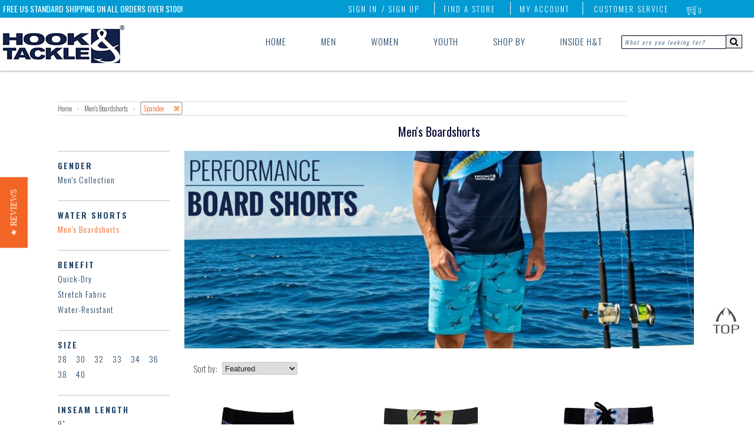

--- FILE ---
content_type: text/html; charset=utf-8
request_url: https://hookandtackle.com/collections/mens-boardshorts/spandex
body_size: 55773
content:
<!doctype html>
<!--[if lt IE 7]> <html class="no-js ie6 oldie" lang="en"> <![endif]-->
<!--[if IE 7]> <html class="no-js ie7 oldie" lang="en"> <![endif]-->
<!--[if IE 8]> <html class="no-js ie8 oldie" lang="en"> <![endif]-->
<!-- [if gt IE 8]><! -->
<html class="no-js" lang="en">
  <!-- <![endif] -->
  <head>
    
<style id='hs-critical-css'>@charset "UTF-8";.btn1{-webkit-box-shadow:none;-moz-box-shadow:none;box-shadow:none;display:inline-block;height:36px;line-height:36px;border:none;margin:0;padding:0 20px;color:#fff!important;letter-spacing:2px;font-weight:200;font-size:17px;text-transform:uppercase;background:#f26525!important;width:auto}.btn1 a{color:#fff!important}.filter-clear-btn{width:75%;text-align:center;margin-top:-10px}@media only screen and (max-width:509px){.desktopMenu>ul{display:none}.wrapper{padding:0}.wrapper{width:320px}.span12,.span3,.span9{width:290px;float:none}.span31{width:90%;margin-left:7%}.filter-clear-btn{width:86%}.p150{padding-top:90px}#collection .span31{margin-bottom:80px}.titleBorder{border-top:2px solid rgba(70,70,90,.5)}.collectionBanner{margin-top:5px;display:none}#collection h1{float:none!important}#collection .browse-tags{float:none!important;display:block;padding-top:10px}#collection .browse-tags label{display:none}#collection .browse-tags select{width:100%;height:30px;line-height:30px}#content{min-height:0!important}.titleBorder{border-top:2px solid rgba(70,70,90,.6)}#navWrapOmega{box-shadow:0 0 1px #32323280}.searchInputRight{display:none}.topRightLinks>ul li:first-child,.topRightLinks>ul li:nth-child(2),.topRightLinks>ul li:nth-child(3),.topRightLinks>ul li:nth-child(4){display:none}.menuRight{right:40px}.apexTxtLeft{left:0;font-size:10px}.navWrapIn{text-align:center}.logoLeft{position:relative;top:13px;left:0;width:100%}.logoLeft a{width:100%}#navWrapOmega{display:none}.navApex{display:none}.mobileMenuOmega{display:block;width:100%;position:relative;top:0;left:0;z-index:1}.hook_mob_nav{width:100%;height:auto}.mob_nav_opt{width:20%;float:left}.mob_nav_opt img{width:100%;display:block}.mob_nav_opt a{padding:0;margin:0;opacity:1}.mob_nav_text{width:100%;background:#f26525;color:#fff}.mob_nav_text>div{text-align:center;width:100%;font-family:Oswald,sans-serif;font-weight:700;font-size:15px;letter-spacing:2px}.mob_nav_search{position:relative;width:100%;text-align:center;padding:0;background:linear-gradient(white,silver)}.mob_nav_search .search-field{padding:16px 0;width:100%}.mob_nav_search input.search_box{width:74%;border:none;border-left:2px solid silver;border-top:2px solid silver;height:23px;background:url(/cdn/shop/files/search-glass-blue.png?7846) 4px center no-repeat #fff;padding-left:28px}::-webkit-input-placeholder{font-size:14px;font-weight:100;font-style:normal!important;color:silver}:-moz-placeholder{font-size:14px;font-weight:100;font-style:normal!important;color:silver}.main_menu_mobile{width:100%;position:absolute;top:-5px;left:-999px}.x_search{font-weight:700;position:absolute;right:10px;top:20px}.main_menu_mobile h3{position:relative;margin-left:-999px;width:100%;background:linear-gradient(white,#a5a5a5);padding:10px 0 10px 5px;-webkit-margin-before:0;-webkit-margin-after:0;border-bottom:1px solid #fff;border-top:1px solid gray;font-weight:400;text-transform:uppercase;letter-spacing:1px;font-size:15px}.menu_o_w{display:block}.menu_c_w{display:none}#mob_sub_menu{position:absolute;top:0;left:-999px;width:100%}.main_menu_mobile{overflow-y:scroll;overflow-x:hidden}.social-mob{text-align:center}.mob-filter-toggle .span12,.mob-filter-toggle .span3{width:90%}.mob-filter-toggle{display:none;padding-bottom:15px}.mobCollT,.mobFilterOpen{display:block}.mobCollT,.mobCollTC{font-size:19px}.innerPageMobT{margin-top:40%;display:block}.titleBorder{height:60px}.product .title{font-size:13px;line-height:18px;padding-top:3px}#prodLoopMob.span9{width:100%}.filter-clear-btn{margin-bottom:40px}}.filter-group-color li a:before{content:"\a0";color:#777;line-height:10px;border:1px solid #ccc;background-color:#fff;display:inline-block;margin:0 1px 0 0;width:16px;height:16px;padding:2px}.filter-group .nav-color li.white a:before{background-color:#fff}.filter-group .nav-color li.red a:before{background-color:#d51a1a}.filter-group .nav-color li.black a:before{background-color:#000;color:#fff}.filter-group .nav-color li.blue a:before{background-color:#353a98}.filter-group .nav-color li.tan a:before{background-color:#c2ac7c}.filter-group .nav-color li.orange a:before{background-color:#dd8a22}.filter-group .nav-color li.purple a:before{background-color:#9d42b2}.filter-group .nav-color li.green a:before{background-color:#1cb21c}.filter-group .nav-color li.grey a:before{background-color:#5c5c5c}.filter-group .nav-color li.yellow a:before{background-color:#e1ce54}.filter-group .nav-color li.pink a:before{background-color:#d04f8e}.nav-color,.nav-size{display:inline;float:left}.nav-benefit li a:before,.nav-gender li a:before,.nav-length li a:before,.nav-price li a:before,.nav-shirts li a:before,.nav-size li a:before,.nav-type li a:before{display:none}.nav-size{text-transform:uppercase}.nav-size li a{padding:0 15px 0 0}@media screen and (max-width:700px){.yotpo.testimonials{display:none}}@media screen and (max-height:700px){.yotpo.testimonials{display:none}}.nav-color li a{font-size:0}.filter-group .nav-color li a{margin-left:0;letter-spacing:0;margin-right:0}.filter-group .nav-color li a:before{width:28px;height:28px}@font-face{font-family:FontAwesome;src:url('fontawesome-webfont.eot?v=4.7.0');src:url('fontawesome-webfont.eot?#iefix&v=4.7.0') format('embedded-opentype'),url('fontawesome-webfont.woff2?v=4.7.0') format('woff2'),url('fontawesome-webfont.woff?v=4.7.0') format('woff'),url('fontawesome-webfont.ttf?v=4.7.0') format('truetype'),url('fontawesome-webfont.svg?v=4.7.0#fontawesomeregular') format('svg');font-weight:400;font-style:normal}@font-face{font-family:Oswald;font-style:normal;font-weight:300;src:url(https://fonts.gstatic.com/s/oswald/v53/TK3_WkUHHAIjg75cFRf3bXL8LICs169vsUZiYA.ttf) format('truetype')}@font-face{font-family:Oswald;font-style:normal;font-weight:400;src:url(https://fonts.gstatic.com/s/oswald/v53/TK3_WkUHHAIjg75cFRf3bXL8LICs1_FvsUZiYA.ttf) format('truetype')}@font-face{font-family:Oswald;font-style:normal;font-weight:700;src:url(https://fonts.gstatic.com/s/oswald/v53/TK3_WkUHHAIjg75cFRf3bXL8LICs1xZosUZiYA.ttf) format('truetype')}@font-face{font-family:Oswald;font-style:normal;font-weight:200;font-display:swap;src:url(https://fonts.gstatic.com/s/oswald/v53/TK3_WkUHHAIjg75cFRf3bXL8LICs13FvgUE.ttf) format('truetype')}@font-face{font-family:Oswald;font-style:normal;font-weight:300;font-display:swap;src:url(https://fonts.gstatic.com/s/oswald/v53/TK3_WkUHHAIjg75cFRf3bXL8LICs169vgUE.ttf) format('truetype')}@font-face{font-family:Oswald;font-style:normal;font-weight:400;font-display:swap;src:url(https://fonts.gstatic.com/s/oswald/v53/TK3_WkUHHAIjg75cFRf3bXL8LICs1_FvgUE.ttf) format('truetype')}@font-face{font-family:Oswald;font-style:normal;font-weight:500;font-display:swap;src:url(https://fonts.gstatic.com/s/oswald/v53/TK3_WkUHHAIjg75cFRf3bXL8LICs18NvgUE.ttf) format('truetype')}@font-face{font-family:Oswald;font-style:normal;font-weight:600;font-display:swap;src:url(https://fonts.gstatic.com/s/oswald/v53/TK3_WkUHHAIjg75cFRf3bXL8LICs1y9ogUE.ttf) format('truetype')}@font-face{font-family:Oswald;font-style:normal;font-weight:700;font-display:swap;src:url(https://fonts.gstatic.com/s/oswald/v53/TK3_WkUHHAIjg75cFRf3bXL8LICs1xZogUE.ttf) format('truetype')}.yotpo.testimonials{position:relative;z-index:2147483647}@font-face{font-family:yotpo-widget-font;src:url("//staticw2.yotpo.com/assets/yotpo-widget-font.eot");src:url("//staticw2.yotpo.com/assets/yotpo-widget-font.eot#iefix") format("embedded-opentype"),url("//staticw2.yotpo.com/assets/yotpo-widget-font.woff") format("woff"),url("//staticw2.yotpo.com/assets/yotpo-widget-font.ttf") format("truetype"),url("//staticw2.yotpo.com/assets/yotpo-widget-font.svg") format("svg");font-weight:400;font-style:normal}body,html{margin:0;padding:0;border:0;background-color:#fff}html{font-size:62.5%;-webkit-touch-callout:none;-webkit-text-size-adjust:none;-ms-text-size-adjust:100%;height:100%}body{line-height:1.45em;font-size:15px;color:#5c5c5c;font-family:Oswald;font-weight:300}#overlay{position:fixed;display:none;width:100%;height:100%;top:0;left:0;right:0;bottom:0;background-color:#000000b3;z-index:99999}.header-mob{padding:7px 15px;display:none}@media (max-width:736px){.lscapeCenter{display:none}.header-mob{display:block}}.header-mob .search-form-wrap{display:none;padding:10px 0}.header-mob .search-form-wrap input{width:100%;max-width:80%}.header-mob .search-form-wrap button{background-color:transparent;border:0;margin-top:3px}.header-mob .slide-menu{position:fixed;width:320px;max-width:100%;height:100vh;right:0;display:none;overflow:hidden;box-sizing:border-box;background:#fff;-webkit-transform:translateX(100%);transform:translate(100%);z-index:100000}.header-mob .slide-menu,.header-mob .slide-menu .slider{top:0;will-change:transform}.header-mob .slide-menu .slider{position:absolute;left:0;width:100%;-webkit-transform:translateX(0);transform:translate(0)}.header-mob .slide-menu ul{padding-left:0;list-style:none;position:relative;width:320px;max-width:100%;margin:0}.header-mob .slide-menu ul ul{position:absolute;top:0;left:100%;display:none}.header-mob .slide-menu ul a{display:block;padding:12px 24px;color:#fff;text-decoration:none}.header-mob .header-wrap{display:flex;align-items:center;justify-content:space-between}.header-mob .wrap-social{position:absolute;bottom:0}.header-mob .wrap-social .title-social{padding:15px;text-align:center;color:#204466;font-size:18px;font-weight:400}.header-mob .main-mob-menu{padding:0;margin:0;list-style:none}.header-mob .main-mob-menu .link-wrap{border-bottom:1px solid #132248;display:block!important}.header-mob .main-mob-menu .link-wrap.has-sub-menu a{position:relative}.header-mob .main-mob-menu .link-wrap.has-sub-menu a img{position:absolute;transform:rotate(-90deg);right:23px;top:20px}.header-mob .main-mob-menu .link-wrap.has-sub-menu a:after{position:absolute;transform:rotate(-90deg);right:30px;top:16px;content:""}.header-mob .main-mob-menu .link-wrap.has-sub-menu .sub-sub-menu a:after{content:""}.header-mob .main-mob-menu .link-wrap.has-sub-menu .sub-menu{display:none;border-bottom:1px solid #ccc}.header-mob .main-mob-menu .link-wrap.has-sub-menu .sub-menu .withtiggle{position:relative}.header-mob .main-mob-menu .link-wrap.has-sub-menu .sub-menu .withtiggle:after{position:absolute;right:20px;top:12px;content:url(/cdn/shop/files/arrow.svg)}.header-mob .main-mob-menu .link-wrap.has-sub-menu .sub-menu li a{font-weight:400;font-size:18px}.header-mob .main-mob-menu .link-wrap.has-sub-menu .sub-sub-menu{display:none;padding:0;margin:0;list-style:none}.header-mob .main-mob-menu .link-wrap.has-sub-menu .sub-sub-menu li{border-bottom:1px solid #ccc;padding-left:20px}.header-mob .main-mob-menu .link-wrap.has-sub-menu .sub-sub-menu li a{text-transform:capitalize}.header-mob .main-mob-menu .link-wrap.has-sub-menu .sub-sub-menu li:last-child{border-bottom:0}.header-mob .main-mob-menu .link-wrap a{color:#204466;font-size:20px;font-weight:300;text-transform:uppercase;display:block;padding:10px 15px}.header-mob .sub-menu{padding:0;margin:0;list-style:none}.header-mob .menu-icon{height:20px;width:25px;position:relative}.header-mob .menu-icon__bar{position:absolute;top:50%;height:2px;width:100%;background-color:#132248;display:block}.header-mob .menu-icon__bar:after,.header-mob .menu-icon__bar:before{height:2px;width:100%;content:"";background-color:#132248;display:block;position:absolute}.header-mob .menu-icon__bar:before{top:-10px}.header-mob .menu-icon__bar:after{bottom:-10px}.header-mob .nav{position:absolute;top:-1400px;background-color:#fff;width:100%;max-width:315px;z-index:100000;right:0}dialog,header,menu,nav,section{display:block}form{margin:0;padding:0}button,input,select,textarea{font-size:100%;margin:0;vertical-align:baseline}button,input{line-height:normal}button::-moz-focus-inner,input::-moz-focus-inner{border:0;padding:0}button,input[type=button]{-webkit-appearance:button}textarea{overflow:auto;vertical-align:top}select{height:27px;height:auto;line-height:27px}input,textarea{font-family:Helvetica Neue,Helvetica,Arial,sans-serif;-webkit-appearance:none;vertical-align:top;height:24px;line-height:16px;font-size:13px;padding:4px;border:1px solid #ccc;display:inline-block;-moz-border-radius:1px;-webkit-border-radius:1px;border-radius:1px;-moz-box-shadow:0 1px 3px rgba(0,0,0,.06) inset;-webkit-box-shadow:0 1px 3px rgba(0,0,0,.06) inset;box-shadow:0 1px 3px #0000000f inset}input[type=radio]{height:16px;line-height:16px;vertical-align:middle}::-webkit-input-placeholder{color:#204466!important;opacity:.7;font-style:italic;font-family:Oswald,sans-serif;font-size:10px;font-weight:400;letter-spacing:2px}:-moz-placeholder{color:#204466!important;opacity:.7;font-family:Oswald,sans-serif;font-size:10px;font-style:italic!important;font-weight:400;letter-spacing:2px}select{font-size:13px;display:inline-block;color:#222;font-family:Helvetica,Arial,sans-serif;vertical-align:top;height:22px;line-height:22px;padding:2px;padding:initial;border:1px solid #ccc;-moz-border-radius:1px;-webkit-border-radius:1px;border-radius:1px}textarea{min-height:72px}img{max-width:100%;border:0;-ms-interpolation-mode:bicubic}ul{margin:0 0 20px 20px;padding:0}ul li{margin-bottom:0}ul{list-style:disc}.search-field input{border:1px solid #00001f}input:-webkit-autofill{-webkit-box-shadow:0 0 0 50px #fff inset;-webkit-text-fill-color:#333}.msSearchBox:-ms-input-placeholder{color:#204466!important;opacity:.7;font-family:Oswald,sans-serif;font-size:10px;font-style:italic;font-weight:400;letter-spacing:2px;width:153px;padding-top:2px;height:15px}h1,h2,h3,h4{color:#060633;margin:0 0 13px;font-family:Oswald}h1,h2,h3,h4{font-family:Oswald}h1{font-weight:400;color:#060633;font-size:36px;line-height:40px}h2{font-weight:400;color:#060633;font-size:28px;line-height:32px}h3{font-weight:400;color:#060633;font-size:24px;line-height:27px}h4{font-size:13px;line-height:18px}p{margin:0 0 20px;line-height:23px}a{color:#f26525;text-decoration:none}h3 a{color:#060633}strong{font-weight:700}.icon-cart{position:absolute;top:3px;left:5px;display:inline;width:20px;height:16px;margin:0;opacity:.8}.clearfix:after,.clearfix:before,.row:after,.row:before{content:" ";display:block;height:0;visibility:hidden}.clearfix:after,.row:after{clear:both}.clearfix,.row{zoom:1}.p0{margin-bottom:0!important}.fl{float:left!important}.wrapper{width:1114px;margin:0 auto;padding:0 15px}#transparency>.row:after,#transparency>.row:before{content:"";display:table}#transparency>.row:after{clear:both}#transparency>.row{zoom:1}.row{margin:0 0 30px}.span12,.span3,.span9{display:block;float:left;margin:0 15px}.span3{width:200px}.span9{width:865px}.span12{width:966px}.span31{width:240px;margin-right:7%}.span31:nth-child(4n){margin-right:0}.p150{padding-top:150px}ul.unstyled{margin:0;list-style:none}ul.unstyled>li{list-style:none}#cart-count{position:absolute;top:2px;right:7px;opacity:1;color:#fff;width:16px;height:16px;line-height:16px;text-align:center;border-radius:50px;font-size:11px;margin:0;border:1px solid transparent}.navApex{position:absolute;height:30px;top:0;left:0;width:100%;background:#029bd4;z-index:999999998;opacity:1!important}.navApexIn{position:relative;width:100%;z-index:999999998;opacity:1!important}.apexTxtLeft{position:absolute;top:4px;left:65px;color:#fff!important;font-size:14px;font-weight:400;opacity:1!important}#navWrapOmega{width:100%;height:90px;position:absolute;top:30px;left:0;box-shadow:0 0 4px #323232b3;opacity:1;z-index:7998!important;overflow-x:hidden!important;overflow-y:hidden}.navWrapIn{position:relative;width:100%}.logoLeft{position:absolute;top:13px;left:65px}.logoLeft a,.logoLeft img{position:relative}.menuRight{position:absolute;top:2px;right:75px;z-index:999999998}.topRightLinks{position:relative;z-index:999999998}.topRightLinks>ul{list-style:none;margin-top:2px}.topRightLinks>ul li{position:relative;display:inline;text-transform:uppercase;padding:0 20px 0 15px}.topRightLinks>ul li:first-child{padding-left:5px}.topRightLinks>ul li:nth-child(2),.topRightLinks>ul li:nth-child(3),.topRightLinks>ul li:nth-child(4){border-right:1px solid #fff}.topRightLinks>ul li>a{color:#fff;opacity:1;font-size:13px;letter-spacing:2px}.topRightLinks>ul li:first-child>a{position:absolute;top:2px;right:-8px;z-index:999999998}.topRightLinks>ul li:nth-child(6)>ul{display:none;position:absolute;top:16px;left:-72px;z-index:999999999}.topRightLinks>ul li:nth-child(6)>ul>li{position:relative;z-index:999999998}.topRightLinks>ul li:nth-child(6)>ul>li>div{position:absolute;top:2px;left:-275px;z-index:999999998;width:300px;background:#fff;padding:25px 20px;border:6px solid #029bd4;border-radius:3px}.topRightLinks>ul ul li{text-transform:none}.desktopMenu{position:relative;top:60px;width:100%;z-index:8000!important}.desktopMenu>ul{list-style:none;position:absolute;top:0;right:230px;z-index:99994}.desktopMenu>ul>li{display:inline;padding:0 38px 50px 18px;width:100%;z-index:9993}.cartDropClick{display:block!important}.cartDrop h2{position:relative;width:100%;text-align:center;border-bottom:1px solid rgba(50,50,50,.7);padding:0 0 10px}.cartDrop h2>span{font-size:15px;color:#029bd4}.cartClear{clear:both;width:100%;height:1px;border-bottom:1px solid rgba(50,50,50,.7)}.cartDropBtnWrap{width:100%;text-align:center;padding-top:25px;position:relative}.cartCheckoutBtn,.cartDropBtn{float:left;position:relative;width:47%;background:#f26525;padding:10px 0;color:#fff;text-transform:uppercase;letter-spacing:1px}.cartCheckoutBtn{top:0;left:5%}.cartDropBtn{background:#464646}.cartDropBtn{top:0;left:0}.itemsCountDrop{position:relative;top:-5px;left:3px}.getCartWrap{height:250px;overflow-y:scroll}.lambdaHide-3,.lambdaHide-4{visibility:hidden}.desktopMenu>ul li:last-child{padding-right:10px}.desktopMenu a{color:#204466;font-size:15px;letter-spacing:1px}.dropMenu>ul{display:none;position:absolute;top:64px;left:0;width:100%;z-index:99999997!important;padding-left:0}.subNavFloat{float:left;height:280px;width:25%;padding-top:18px}.subNavFloat .listTitle{width:100%;padding-bottom:6px;margin-bottom:15px;border-bottom:1px solid #204466}.subNavFloat .listTitle a{width:100%;color:#204466;font-size:23px;letter-spacing:1px}.searchInputRight{list-style:none;position:absolute;top:0;right:20px;z-index:99994}#menu_blend{display:none;position:absolute;top:0;left:0;height:540px;width:100%;z-index:99992;background:#fff;opacity:1;border-bottom:1px solid rgba(50,50,50,.4)}nav{font-family:Oswald}nav{position:relative;border-top:1px solid #ddd;border-bottom:1px solid #ddd}.product{position:relative;margin-bottom:105px;float:left}.product .image{position:relative;overflow:hidden;z-index:8888;margin:0 0 5px}.product .image .second-image{display:none;opacity:0}.product .image a{text-align:center}.product img{margin:0 auto;opacity:1}.product .image a,.product img{display:block;margin:0 auto}.product a{text-decoration:none}.product .details{text-align:center}.product .details a{display:block;padding:5px 0}.product .title{margin:0;line-height:22px;display:block;color:#000}.product .title{font-weight:700;font-size:15px}.product .circle{position:absolute;text-transform:uppercase;z-index:9999;font-size:11px;line-height:14px;right:-10px;top:-10px;color:#fff!important;padding:17px 10px;-moz-border-radius:40px;-webkit-border-radius:40px;border-radius:40px;font-weight:700;-webkit-font-smoothing:subpixel-antialiased}.product .circle.sale{font-family:helvetica;background-color:#f26525;opacity:.9;-webkit-font-smoothing:subpixel-antialiased}.breadcrumb{font-size:12px;margin:0 0 30px}.breadcrumb .arrow-space{margin:-2px 6px 0;font-size:10px;opacity:.5}.breadcrumb a{color:#5c5c5c}.details .price{color:#232323;opacity:1}#collection h1{float:left}#collection .browse-tags{float:right;padding-top:10px;padding-left:15px}#collection .browse-tags label{float:left;display:block;margin:1px 8px 0 0}@-moz-document url-prefix(){select{padding:6px}#collection .browse-tags label{margin:7px 8px 0 0}#collection .browse-tags select{float:right;height:30px!important;line-height:30px!important}}.swatch .header{font-weight:500;font-size:17px!important;text-transform:uppercase}.quantityBoxSpace{margin:5px 0 0}.likeWrap{margin-top:15px}.inBox-prod,.mBox-prod,.pBox-prod{float:left;width:28px!important;height:26px!important;text-align:center;margin:5px 0 0}.mBox-prod,.pBox-prod{padding:4px 0}.likeWrap a{width:29px;line-height:29px;height:29px;display:inline-block;background:#029bd4;text-align:center}.likeWrap a i{color:#fff;font-size:18px}.pBox-prod:after{content:"\f067";display:inline-block;font:14px/1 FontAwesome;font-size:inherit;text-rendering:auto;-webkit-font-smoothing:antialiased;-moz-osx-font-smoothing:grayscale;line-height:28px;color:#029bd4}.mBox-prod:after{content:"\f068";display:inline-block;font:14px/1 FontAwesome;font-size:inherit;text-rendering:auto;-webkit-font-smoothing:antialiased;-moz-osx-font-smoothing:grayscale;line-height:28px;color:#029bd4}.inBox-prod{background:#029bd4;color:#fff}.mBox-prod,.pBox-prod{border-top:1px solid #029bd4;border-bottom:1px solid #029bd4}.mBox-prod{border-left:1px solid #029bd4}.pBox-prod{border-right:1px solid #029bd4}#collection{position:relative;z-index:9}.collectionBanner{width:100%;position:relative;margin:-33px 0 80px}.collectionBanner .browse-tags{float:none;position:absolute;bottom:-40px;left:0}.hidePageNum{display:none}.topJumpBtn{position:fixed;right:25px;bottom:150px;z-index:9999;opacity:1}.topJumpBtn>img{width:45px;height:45px}.swatchHeight{height:80px}.swatchHeight .header{color:#029bd4!important}.loopSwatchWrap{position:relative;width:100%;padding-top:32px;z-index:999999}.swatchTopImg{position:absolute;top:0;left:0;width:100%}.loopSwatchIn{position:relative;left:0;top:0}.titleBorder{border-top:.125vw solid rgba(70,70,90,.6);margin-top:-15px!important;color:#029bd4!important;text-transform:uppercase;letter-spacing:2px;height:44px}.dropMenu>ul{width:100%}input.search_box{height:13px}button#go{height:23px;margin-left:-4px;border-left:0;margin-top:-1px;position:relative;top:-1px;border:1px solid #00001f;-moz-border-radius:0;-webkit-border-radius:0;border-radius:0;-moz-box-shadow:none;-webkit-box-shadow:none;box-shadow:none}.mobileMenuOmega{display:none}.innerPageMobT,.mobFilterClose,.mobFilterOpen{position:relative;display:none;margin-top:0;width:100%;text-align:center;font-size:20px;color:#060633;text-transform:uppercase;padding:10px 0;border-top:2px solid gray;border-bottom:2px solid gray;font-weight:400;letter-spacing:2px}.mobFilterClose{background:linear-gradient(white,#a5a5a5);font-weight:400}.mobCollT,.mobCollTC{position:relative;padding:20px 0;margin-top:33%;font-size:26px;letter-spacing:2px;font-weight:400;text-align:center;text-transform:uppercase;display:none;color:#060633}.mobCollTC{background:linear-gradient(white,#a5a5a5)}.mobFilterClose img,.mobFilterOpen img{position:absolute;top:3px;left:65.5%;width:35px}.o_search{display:block}#search-mob,.c_search,.inner-notemp{display:none}.mob_cartCount{position:relative}.cartCountNumber{color:#f26525;font-weight:700;position:absolute;top:26%;left:47%;z-index:999}.sub_nav_omega{overflow-x:hidden;overflow-y:scroll}body .tabletGlass,body .tabletGlassX{color:#204466;display:none;position:absolute;top:35px;right:20px;z-index:9999999999999}@media only screen and (min-width:1248px) and (max-width:1438px){.leftmarg{margin-left:150px}.desktopMenu>ul>li{padding:0 28px 50px}.apexTxtLeft,.logoLeft{left:5px}}@media only screen and (min-width:1177px) and (max-width:1247px){.leftmarg{margin-left:150px}.desktopMenu>ul>li{padding:0 23px 50px}.apexTxtLeft,.logoLeft{left:5px}}@media only screen and (min-width:1095px) and (max-width:1176px){.leftmarg{margin-left:150px}.desktopMenu>ul>li{padding:0 23px 50px}.desktopMenu a{font-size:14px}.apexTxtLeft,.logoLeft{left:5px}}@media only screen and (min-width:1027px) and (max-width:1094px){.desktopMenu>ul>li{padding:0 22px 50px}.apexTxtLeft{left:5px}.desktopMenu a{font-size:14x}.logoLeft{left:5px;top:3px}.logoLeft img{width:200px;margin-top:12px}}@media only screen and (min-width:736px) and (max-width:1026px){#navWrapOmega{box-shadow:0 0 1px #32323280;background:#fff}.searchInputRight{display:block;right:5px}.desktopMenu>ul{right:8%}.desktopMenu>ul>li{padding:0 1.75% 50px}.dropMenu>ul{left:-7%}.wrapper{width:768px}.span3{width:162px}.span31{width:70%;margin-left:15%}.span9{width:546px}.span12{width:738px}.p150{padding-top:150px}#collection .span31{margin-bottom:105px}.titleBorder{border-top:2px solid rgba(70,70,90,.6)}.menuRight{right:40px}.apexTxtLeft{left:2%;font-size:12px}.navWrapIn{transistion:all 1s;text-align:left}.logoLeft{transistion:all 1s;position:relative;top:13px;left:0;width:100%}.logoLeft a{width:100%;display:block}.logoLeft img{padding-left:2%}}@media only screen and (min-width:920px) and (max-width:940px){.searchInputRight{display:block;right:5px}.desktopMenu>ul{right:6%}.dropMenu>ul{left:-5%}}@media only screen and (min-width:900px) and (max-width:919px){.searchInputRight{display:block;right:3px}.desktopMenu>ul{right:4%}.dropMenu>ul{left:-3%}}@media only screen and (min-width:846px) and (max-width:899px){.searchInputRight{display:none;top:24px;right:20px}.desktopMenu>ul{right:-13%}.dropMenu>ul{left:-21%}body .tabletGlass{display:block}#go{display:none}}@media only screen and (min-width:798px) and (max-width:835px){.apexTxtLeft{font-size:11px}#go{display:none}}@media only screen and (min-width:736px) and (max-width:845px){.searchInputRight{display:none;top:24px;right:0}.logoLeft img{padding-left:2%}.desktopMenu>ul{right:-13%}.dropMenu>ul{left:-15%}body .tabletGlass{display:block}#go{display:none}}@media only screen and (min-width:736px) and (max-width:800px){.searchInputRight{display:none;top:24px;right:-40px}.dropMenu>ul{left:-15%}.desktopMenu>ul{right:-13%}body .tabletGlass{display:block}#go{display:none}}@media only screen and (min-width:736px) and (max-width:760px){.searchInputRight{display:none;top:24px;right:20px}.dropMenu>ul{left:-15%}.desktopMenu>ul{right:-9%}.desktopMenu>ul>li{padding:0 1% 50px}body .tabletGlass{display:block}#go{display:none}}@media only screen and (min-width:600px) and (max-width:736px){.desktopMenu>ul{display:none}.wrapper{width:600px}.span3{width:120px}.span31{width:70%;margin-left:15%}.span9{width:420px}.span12{width:570px}.p150{padding-top:60px}#collection .span31{margin-bottom:97px}.titleBorder{border-top:2px solid rgba(70,70,90,.6)}#navWrapOmega{box-shadow:0 0 1px #32323280}.searchInputRight{display:none}.topRightLinks>ul li:first-child,.topRightLinks>ul li:nth-child(2),.topRightLinks>ul li:nth-child(3),.topRightLinks>ul li:nth-child(4){display:none}.menuRight{right:40px}.apexTxtLeft{left:5px;font-size:12px}.navWrapIn{text-align:center}.logoLeft{position:relative;top:13px;left:0;width:100%}.logoLeft a{width:100%}.mobCollT,.mobCollTC{margin-top:19%}.cartCountNumber{top:16%}#navWrapOmega{display:none}.navApex{display:none}.mobileMenuOmega{display:block;width:100%;position:relative;top:0;left:0;z-index:1}.hook_mob_nav{width:100%;height:auto}.mob_nav_opt{width:20%;float:left}.mob_nav_opt img{width:100%;display:block}.mob_nav_opt a{padding:0;margin:0;opacity:1}.mob_nav_text{width:100%;background:#f36525;color:#fff}.mob_nav_text>div{text-align:center;width:100%;font-family:Oswald,sans-serif;font-weight:700;font-size:15px;letter-spacing:2px}.mob_nav_search{position:relative;width:100%;text-align:center;padding:0;background:linear-gradient(white,silver)}.mob_nav_search .search-field{padding:16px 0;width:100%}.mob_nav_search input.search_box{width:84%;border:none;border-left:2px solid silver;border-top:2px solid silver;height:23px;background:url(/cdn/shop/files/search-glass-blue.png?7846) 4px center no-repeat #fff;padding-left:28px}::-webkit-input-placeholder{font-size:14px;font-weight:100;font-style:normal!important;color:silver}:-moz-placeholder{font-size:14px;font-weight:100;font-style:normal!important;color:silver}.main_menu_mobile{width:100%;position:absolute;top:-5px;left:-999px}.x_search{font-weight:700;position:absolute;right:10px;top:20px}.main_menu_mobile h3{position:relative;margin-left:-999px;width:100%;background:linear-gradient(white,#a5a5a5);padding:10px 0 10px 5px;-webkit-margin-before:0;-webkit-margin-after:0;border-bottom:1px solid #fff;border-top:1px solid gray;font-weight:400;text-transform:uppercase;letter-spacing:1px;font-size:15px}.menu_o_w{display:block}.menu_c_w{display:none}#mob_sub_menu{position:absolute;top:0;left:-999px;width:100%}.social-mob{text-align:center}.main_menu_mobile h3.social-mob{padding:9px 0 5px}span.last-nav-child{opacity:0}.main_menu_mobile{overflow-y:scroll;overflow-x:hidden}.mob-filter-toggle .span12,.mob-filter-toggle .span3{width:80%;margin-left:10%}.collectionBanner{margin-top:5px;display:none}.mob-filter-toggle{display:none;padding-bottom:15px}.mobCollT,.mobFilterOpen{display:block}.lscapeBack{background:url(//hookandtackle.com/cdn/shop/t/22/assets/menu-landscape.png?v=164997584216561928471610009384) repeat-x #d9d9d9}.innerPageMobT{margin-top:25%;display:block}.titleBorder{height:60px}.product .title{font-size:13px;line-height:18px;padding-top:3px}#prodLoopMob.span9{width:100%}.sca-qv-button-wrap{display:none!important}}@media only screen and (min-width:510px) and (max-width:629px){.desktopMenu>ul{display:none}.wrapper{width:480px}.span3{width:90px}.span31{width:80%;margin-left:10%}.span9{width:330px}.span12{width:450px}#collection h1{float:none!important}#collection .browse-tags{float:none!important;display:block;padding-top:10px}#collection .browse-tags label{display:none}#collection .browse-tags select{width:100%;height:30px!important;line-height:30px!important}.p150{padding-top:90px}#collection .span31{margin-bottom:95px}.titleBorder{border-top:2px solid rgba(70,70,90,.6)}#navWrapOmega{box-shadow:0 0 1px #32323280}.searchInputRight{display:none}.topRightLinks>ul li:first-child,.topRightLinks>ul li:nth-child(2),.topRightLinks>ul li:nth-child(3),.topRightLinks>ul li:nth-child(4){display:none}.menuRight{right:40px}.apexTxtLeft{left:4px;font-size:12px}.navWrapIn{text-align:center}.logoLeft{position:relative;top:13px;left:0;width:100%}.logoLeft a{width:100%}#navWrapOmega{display:none}.navApex{display:none}.mobileMenuOmega{display:block;width:100%;position:relative;top:0;left:0;z-index:1}.hook_mob_nav{width:100%;height:auto}.mob_nav_opt{width:20%;float:left}.mob_nav_opt img{width:100%;display:block}.mob_nav_opt a{padding:0;margin:0;opacity:1}.mob_nav_text{width:100%;background:#f36525;color:#fff}.mob_nav_text>div{text-align:center;width:100%;font-family:Oswald,sans-serif;font-weight:700;font-size:15px;letter-spacing:2px}.mob_nav_search{position:relative;width:100%;text-align:center;padding:0;background:linear-gradient(white,silver)}.mob_nav_search .search-field{padding:16px 0;width:100%}.mob_nav_search input.search_box{border:none;border-left:2px solid silver;border-top:2px solid silver;height:23px;background:url(/cdn/shop/files/search-glass-blue.png?7846) 4px center no-repeat #fff;padding-left:28px}::-webkit-input-placeholder{font-size:14px;font-weight:100;font-style:normal!important;color:silver}:-moz-placeholder{font-size:14px;font-weight:100;font-style:normal!important;color:silver}.main_menu_mobile{width:100%;position:absolute;top:-5px;left:-999px}.x_search{font-weight:700;position:absolute;right:10px;top:20px}.main_menu_mobile h3{position:relative;margin-left:-999px;width:100%;background:linear-gradient(white,#a5a5a5);padding:10px 0 10px 5px;-webkit-margin-before:0;-webkit-margin-after:0;border-bottom:1px solid #fff;border-top:1px solid gray;font-weight:400;text-transform:uppercase;letter-spacing:1px;font-size:15px}.menu_o_w{display:block}.menu_c_w{display:none}#mob_sub_menu{position:absolute;top:0;left:-999px;width:100%}.social-mob{text-align:center}.main_menu_mobile h3.social-mob{padding:9px 0 5px}span.last-nav-child{opacity:0}.main_menu_mobile{overflow-y:scroll;overflow-x:hidden}.mob-filter-toggle .span12,.mob-filter-toggle .span3{width:80%;margin-left:10%}.collectionBanner{margin-top:5px;display:none}.mob-filter-toggle{display:none;padding-bottom:15px}.mobCollT,.mobFilterOpen{display:block}.innerPageMobT{margin-top:40%;display:block}.titleBorder{height:60px}.product .title{font-size:13px;line-height:18px;padding-top:3px}#prodLoopMob.span9{width:100%}}@media only screen and (min-width:508px) and (max-width:599px){.mob_nav_search input.search_box{width:82%}}@media only screen and (max-width:509px){.desktopMenu>ul{display:none}.wrapper{padding:0}.wrapper{width:320px}.span12,.span3,.span9{width:290px;float:none}.span31{width:90%;margin-left:7%}.p150{padding-top:90px}#collection .span31{margin-bottom:80px}.titleBorder{border-top:2px solid rgba(70,70,90,.5)}.collectionBanner{margin-top:5px;display:none}#collection h1{float:none!important}#collection .browse-tags{float:none!important;display:block;padding-top:10px}#collection .browse-tags label{display:none}#collection .browse-tags select{width:100%;height:30px;line-height:30px}#content{min-height:0!important}.titleBorder{border-top:2px solid rgba(70,70,90,.6)}#navWrapOmega{box-shadow:0 0 1px #32323280}.searchInputRight{display:none}.topRightLinks>ul li:first-child,.topRightLinks>ul li:nth-child(2),.topRightLinks>ul li:nth-child(3),.topRightLinks>ul li:nth-child(4){display:none}.menuRight{right:40px}.apexTxtLeft{left:0;font-size:10px}.navWrapIn{text-align:center}.logoLeft{position:relative;top:13px;left:0;width:100%}.logoLeft a{width:100%}#navWrapOmega{display:none}.navApex{display:none}.mobileMenuOmega{display:block;width:100%;position:relative;top:0;left:0;z-index:1}.hook_mob_nav{width:100%;height:auto}.mob_nav_opt{width:20%;float:left}.mob_nav_opt img{width:100%;display:block}.mob_nav_opt a{padding:0;margin:0;opacity:1}.mob_nav_text{width:100%;background:#f26525;color:#fff}.mob_nav_text>div{text-align:center;width:100%;font-family:Oswald,sans-serif;font-weight:700;font-size:15px;letter-spacing:2px}.mob_nav_search{position:relative;width:100%;text-align:center;padding:0;background:linear-gradient(white,silver)}.mob_nav_search .search-field{padding:16px 0;width:100%}.mob_nav_search input.search_box{width:74%;border:none;border-left:2px solid silver;border-top:2px solid silver;height:23px;background:url(/cdn/shop/files/search-glass-blue.png?7846) 4px center no-repeat #fff;padding-left:28px}::-webkit-input-placeholder{font-size:14px;font-weight:100;font-style:normal!important;color:silver}:-moz-placeholder{font-size:14px;font-weight:100;font-style:normal!important;color:silver}.main_menu_mobile{width:100%;position:absolute;top:-5px;left:-999px}.x_search{font-weight:700;position:absolute;right:10px;top:20px}.main_menu_mobile h3{position:relative;margin-left:-999px;width:100%;background:linear-gradient(white,#a5a5a5);padding:10px 0 10px 5px;-webkit-margin-before:0;-webkit-margin-after:0;border-bottom:1px solid #fff;border-top:1px solid gray;font-weight:400;text-transform:uppercase;letter-spacing:1px;font-size:15px}.menu_o_w{display:block}.menu_c_w{display:none}#mob_sub_menu{position:absolute;top:0;left:-999px;width:100%}span.last-nav-child{opacity:0}.main_menu_mobile{overflow-y:scroll;overflow-x:hidden}.social-mob{text-align:center}.main_menu_mobile h3.social-mob{padding:9px 0 5px}.mob-filter-toggle .span12,.mob-filter-toggle .span3{width:90%}.mob-filter-toggle{display:none;padding-bottom:15px}.mobCollT,.mobFilterOpen{display:block}.mobCollT,.mobCollTC{font-size:19px}.innerPageMobT{margin-top:40%;display:block}.titleBorder{height:60px}.product .title{font-size:13px;line-height:18px;padding-top:3px}#prodLoopMob.span9{width:100%}}@media only screen and (max-width:390px){.apexTxtLeft{left:0;font-size:9px}.menuRight{right:36px}.mobCollT,.mobCollTC{font-size:15px;margin-top:37%}.cartCountNumber{top:19%}.mobFilterClose img,.mobFilterOpen img{left:66.5%}}#fancybox-loading{position:fixed;top:50%;left:50%;height:40px;width:40px;margin-top:-20px;margin-left:-20px;overflow:hidden;z-index:1104;display:none}#fancybox-loading div{position:absolute;top:0;left:0;width:40px;height:480px;background-image:url(//hookandtackle.com/cdn/shop/t/22/assets/fancybox.png?5734&v=54310458367083058551610009313)}#fancybox-overlay{position:fixed;top:0;left:0;bottom:0;right:0;background:#000;z-index:999999;display:none}#fancybox-tmp{padding:0;margin:0;border:0;overflow:auto;display:none}#fancybox-wrap{position:absolute;top:0;left:0;margin:0;padding:20px;z-index:999999;display:none}#fancybox-outer{position:relative;width:100%;height:100%;background:#fff;box-shadow:0 0 20px #0006;-webkit-box-shadow:0 0 20px rgba(0,0,0,.4);-moz-box-shadow:0 0 20px rgba(0,0,0,.4)}#fancybox-inner{position:absolute;top:0;left:0;width:1px;height:1px;padding:0;margin:0;outline:0;overflow:hidden}#fancybox-close{position:absolute;top:-15px;right:-15px;width:30px;height:30px;background-image:url(//hookandtackle.com/cdn/shop/t/22/assets/fancybox.png?5734&v=54310458367083058551610009313);background-position:-40px 0;z-index:1103;display:none}#fancybox-left,#fancybox-right{position:absolute;bottom:0;height:100%;width:35%;outline:0;z-index:1102;display:none}#fancybox-left{left:0}#fancybox-right{right:0}#fancybox-left-ico,#fancybox-right-ico{position:absolute;top:50%;left:-9999px;width:30px;height:30px;margin-top:-15px;z-index:1102;display:block}#fancybox-left-ico{background-image:url(//hookandtackle.com/cdn/shop/t/22/assets/fancybox.png?5734&v=54310458367083058551610009313);background-position:-40px -30px}#fancybox-right-ico{background-image:url(//hookandtackle.com/cdn/shop/t/22/assets/fancybox.png?5734&v=54310458367083058551610009313);background-position:-40px -60px}body{-webkit-backface-visibility:hidden}.swatch{margin:1em 0;position:relative;z-index:28!important}.swatch .header{margin:.5em 0}.swatch input{display:none}.swatch label{-webkit-border-radius:2px;-moz-border-radius:2px;border-radius:2px;float:left;min-width:34px!important;height:34px!important;margin:0;border:1px solid #029cd3;background-color:#fff;font-size:13px;text-align:center;line-height:34px;white-space:nowrap;text-transform:uppercase;color:#029cd3}.swatch-element label{padding:0 10px}.color.swatch-element label{padding:0}.color label{border:1px solid #ccc}.swatch .swatch-element{float:left;-webkit-transform:translateZ(0);-webkit-font-smoothing:antialiased;margin:0 4px 4px 0;position:relative}.crossed-out{position:absolute;width:100%;height:100%;left:0;top:0}.swatch .swatch-element .crossed-out{display:none}.swatch .tooltip{text-align:center;background:gray;color:#fff!important;bottom:100%;padding:10px;display:block;position:absolute;width:100px;left:-31px;margin-bottom:15px;-khtml-opacity:0;-moz-opacity:0;opacity:0;visibility:hidden;-webkit-transform:translateY(10px);-moz-transform:translateY(10px);-ms-transform:translateY(10px);-o-transform:translateY(10px);transform:translateY(10px);-webkit-box-shadow:2px 2px 6px rgba(0,0,0,.28);-moz-box-shadow:2px 2px 6px rgba(0,0,0,.28);-ms-box-shadow:2px 2px 6px rgba(0,0,0,.28);-o-box-shadow:2px 2px 6px rgba(0,0,0,.28);box-shadow:2px 2px 6px #00000047;z-index:99999!important;-moz-box-sizing:border-box;-webkit-box-sizing:border-box;box-sizing:border-box}.swatch .tooltip:before{bottom:-20px;content:" ";display:block;height:20px;left:0;position:absolute;width:100%}.swatch .tooltip:after{border-left:10px solid transparent;border-right:10px solid transparent;border-top:10px solid gray;bottom:-10px;content:" ";height:0;left:50%;margin-left:-13px;position:absolute;width:0}@media only screen and (min-width:798px) and (max-width:1026px){.swatch{margin:4em 0 1em}.swatchHeight{min-height:40px;height:auto}.loopSwatchWrap{padding-top:16px}}@media only screen and (min-width:600px) and (max-width:797px){.swatch{margin:4em 0 1em}.swatchHeight{min-height:40px;height:auto}.loopSwatchWrap{padding-top:6px}.mobSwatchWrap .swatch label{min-width:16px!important;height:16px!important}}@media only screen and (min-width:510px) and (max-width:629px){.swatch{margin:3em 0 1em}.swatchHeight{min-height:40px;height:auto}.loopSwatchWrap{padding-top:2px}.mobSwatchWrap .swatch label{min-width:20px!important;height:20px!important}}@media only screen and (max-width:509px){.swatch{margin:3em 0 1em;padding:0 20px 0 0}.swatchHeight{min-height:40px;height:auto;width:100%}.loopSwatchWrap{padding-top:1px}.mobSwatchWrap .swatch label{min-width:16px!important;height:16px!important}}.filter-group{width:95%}.filter-group h4{border-top:0;margin-bottom:-10px;padding:15px 0 14px;border-top:1px solid rgba(50,50,50,.3);text-transform:uppercase;color:#204466;font-size:14px;font-weight:600;letter-spacing:2px;font-family:Oswald,sans-serif}.products .span9{margin-left:0;margin-right:0}.filter-group{position:relative}.filter-group .collection-container{overflow:hidden;display:block;position:relative;margin-bottom:5px}.filter-group .collection-count{position:absolute;right:0}.filter-group ul{margin:0;padding-bottom:20px}.filter-group li a{display:inline-block;margin-left:0;text-decoration:none;color:#204466;font-size:14px;padding-right:6px;letter-spacing:1px;line-height:21px}i.check-icon{background-image:url(//hookandtackle.com/cdn/shop/t/22/assets/checkbox-black-retina.png?v=3260010689601635761610009300);background-position:0 -176px;background-repeat:no-repeat;display:inline-block;height:16px;line-height:16px;margin-top:0;vertical-align:text-top;width:16px;display:none}.filter-group i.check-icon,.refine-header{display:none}.nav-gender li a:before,.nav-length li a:before,.nav-shirts li a:before,.nav-type li a:before{display:none}@media only screen and (-webkit-min-device-pixel-ratio:1.1),only screen and (min-device-pixel-ratio:1.1){i.check-icon{background-size:16px 96px;background-position:0 -32px}}.yotpo span.yotpo-icon-cross{top:1px;right:1px}.social-mob i{color:#060633;font-size:22px;display:inline-block;width:20px;margin:0 10px}.main_menu_mobile i.fa-angle-right{font-size:50px;float:right;display:block;width:60px;height:48px;text-align:center;line-height:48px;color:#f26525;margin-top:-10px}body .hideLand{display:none}@media screen and (min-width:736px) and (max-width:1091px){.desktopMenu{top:90px}#navWrapOmega{top:60px}.navApex{height:60px}.menuRight{top:27px;right:15px}.apexTxtLeft{left:0;width:100%;text-align:center;background-color:#f36525;top:0}}@media screen and (min-width:736px) and (max-width:1024px){.desktopMenu .searchInputRight{top:58px}.desktopMenu>ul{top:58px!important}.dropMenu .mainSubMenu:before{top:138px}}@media screen and (min-width:736px) and (max-width:899px){body .tabletGlass,body .tabletGlassX{top:62px}}.dialog-wrapper{display:none}.lambdaHide-3,.lambdaHide-4{display:none!important}.mob-logo-icon a{display:block}.hidePort{display:none}.mainSubMenu::before{background:#fff;content:" ";height:445px;left:0;position:fixed;right:0;z-index:-9;top:120px}.desktopMenu>ul{margin:0;max-width:930px;min-width:500px;text-align:right}.desktopMenu>ul>li{text-align:left}.subNavFloat .listTitle a{display:block}.shop-by-menu .subNavFloat:nth-child(3){width:36%}.shop-by-menu .subNavFloat:not(:nth-child(3)){width:20%}.inside-hktckl .subNavFloat:nth-child(4){width:36%}.inside-hktckl .subNavFloat:not(:nth-child(4)){width:20%}.sub_nav_omega{background:url(//hookandtackle.com/cdn/shop/t/22/assets/menubg.png?v=59603529499173417331610009386)!important}#cart-target.toolbar-cart{display:inline-block;height:20px;vertical-align:middle;width:20px;width:35px}@media (max-width:1499px){.subNavFloat .listTitle a{font-size:19px}.shop-by-menu .subNavFloat:nth-child(3){width:36%}.shop-by-menu .subNavFloat:not(:nth-child(3)){width:20%}.inside-hktckl .subNavFloat:nth-child(4){width:36%}.inside-hktckl .subNavFloat:not(:nth-child(4)){width:20%}}@media (max-width:1026px){.desktopMenu>ul{right:22%!important}.product .title{font-size:13px;font-weight:400;line-height:17px}}@media (max-width:1024px){.desktopMenu ul,.desktopMenu ul li{list-style:none!important}#collection .span31,.products .span31{margin-right:15px;width:165px;margin-bottom:10px;margin-left:0}#prodLoopMob .product .title{font-size:12px;font-weight:400;height:56px;padding-top:5px;line-height:18px;overflow:hidden}.logoLeft{left:20px;max-width:160px}.subNavFloat .listTitle a{font-size:16px}.desktopMenu>ul>li{padding:0 20px 50px}.search_box.msSearchBox{min-width:160px}.mobSwatchWrap .swatch label{height:20px!important;min-width:20px!important}.swatchHeight{height:auto;margin-top:30px;min-height:52px}.subNavFloat>ul{margin-left:10px}#menu_blend{display:none!important}.dropMenu>ul{top:57px}.mainSubMenu::before{top:121px}#navWrapOmega{border-bottom:1px solid #ccc}.desktopMenu>ul>li{padding:0!important}.desktopMenu>ul>li>a{padding:30px 15px 35px}.swatch .header{margin-top:-25px!important}#collection .span31,.products .span31{margin-bottom:60px}h1{font-size:30px}.sca-qv-button-wrap{display:none!important}.desktopMenu,.desktopMenu>ul{top:32px}.topRightLinks>ul{margin-bottom:0}.searchInputRight{top:30px}}@media (max-width:950px){.desktopMenu>ul>li{padding:0 15px 50px}}@media (max-width:899px){.desktopMenu>ul{right:6%!important}.logoLeft{max-width:220px}.logoLeft>a{display:block}.desktopMenu>ul>li{padding:0 22px 50px}.product .circle{top:-25px;right:-25px}.tabletGlass,.tabletGlassX{top:34px}}@media (max-width:820px){.desktopMenu>ul>li{padding:0 15px 50px}}@media (max-width:768px){.topRightLinks>ul{margin-bottom:0}.wrapper{width:100%}#collection .span31,.products .span31{margin-left:0;margin-right:5%;width:44%;min-height:480px}.searchInputRight{right:10px}.product img{max-height:287px}#collection .clearState{display:none}.wrapper{padding:0}.swatchHeight{margin-top:32px;min-height:55px;clear:both}.swatch .header{padding-bottom:15px!important}.swatch label{line-height:28px}.swatch .swatch-element{margin-bottom:6px}.swatch label{min-width:28px!important;height:28px!important}.loopSwatchWrap{padding-top:13px}.swatch .header{margin-top:-33px!important}}@media (max-width:755px){#collection .mob-filter-toggle .span12{margin:0;padding:0 15px;box-sizing:border-box;width:100%}.span12{width:100%!important;max-width:100%!important;margin:0;padding:0 15px;box-sizing:border-box}}@media (max-width:737px){#prodLoopMob.span9{max-width:530px;width:100%}}@media (max-width:736px){.mobileMenuOmega{-webkit-backface-visibility:hidden;box-sizing:border-box;left:0;position:device-fixed}.span9{width:100%!important;max-width:100%!important;margin:0;padding:0 15px;box-sizing:border-box}.desktopMenu .tabletGlass{display:none}.browse-tags{margin:5px 0;text-align:center}.browse-tags select{padding:0}#prodLoopMob.span9{max-width:100%;width:100%}.cartCountNumber{top:4%}.swatchHeight{margin-top:43px}#prodLoopMob.span9{overflow:hidden}.mob-login-icon a,.mob_cartCount a{display:block}.p150{padding-top:100px!important}#collection .span31,.products .span31{margin:10px 3% 50px;min-height:inherit}.innerPageMobT{margin-top:30px!important;margin-bottom:30px}.mobCollT,.mobCollTC{margin-top:30px;padding-top:0}.main_menu_mobile{top:0}.swatch .header{margin-top:-45px!important}.swatch .header{padding-bottom:12px!important;padding-top:12px}.swatch label{line-height:28px}.swatch.clearfix.swatchHeight{margin-bottom:0}#transparency .p150{padding-top:20px!important}.swatch{box-sizing:border-box}.logo-span{color:#000;position:absolute;right:3px;top:-7px;z-index:999999999;display:none}.mob_nav_opt.mob-logo-icon{position:relative}.swatch .header{margin-top:-56px!important}.swatch .header{padding-bottom:17px!important}.product .circle{padding:14px 7px;right:-10px;top:-10px}#collection .swatchHeight{min-height:70px}}@media (max-width:667px){.cartCountNumber{font-size:14px}.mob_nav_text>div{font-weight:100;font-size:13px}}@media (max-width:629px){#collection .span31,.products .span31{margin-bottom:95px}}@media (max-width:509px){.product .title{line-height:15px}.swatchHeight{margin-top:30px}#collection .span31,.products .span31{margin-bottom:80px}.swatch .header{margin-top:-45px!important}.swatch .header{padding-top:17px}}@media (max-width:480px){.innerPageMobT{margin-top:30px!important;margin-bottom:30px}#collection .span31,.products .span31{margin:10px 3% 50px}.swatchHeight{margin-top:30px;min-height:55px}.mobSwatchWrap .swatch label{height:15px!important;min-width:15px!important}}@media (max-width:375px){.innerPageMobT{margin-top:30px!important}.mob_nav_text>div{font-size:12px;position:relative}.mobSwatchWrap .swatch label{height:14px!important;min-width:14px!important}.swatchHeight{margin-top:18px}.loopSwatchWrap{padding-top:14px}.swatch .header{margin-top:-56px!important;padding-top:4px}#collection .span31,.products .span31{min-height:inherit;margin:10px 3% 30px}.product .circle{padding:10px 3px;right:-9px;top:-9px}}@media (max-width:320px){.hidePort{display:inherit}.hideLand{display:none}.product .swatch{padding:0 0 0 5px;-webkit-box-sizing:border-box;-o-box-sizing:border-box;-ms-box-sizing:border-box;box-sizing:border-box}#collection .row.products{overflow:hidden}.innerPageMobT{margin-top:30px!important}#collection .span31,.products .span31{min-height:320px}}.fa{display:inline-block;font:14px/1 FontAwesome;font-size:inherit;text-rendering:auto;-webkit-font-smoothing:antialiased;-moz-osx-font-smoothing:grayscale}.pull-right{float:right}.pull-left{float:left}.fa-search:before{content:"\f002"}.fa-twitter:before{content:"\f099"}.fa-facebook:before{content:"\f09a"}.fa-google-plus:before{content:"\f0d5"}.fa-angle-right:before{content:"\f105"}.fa-youtube:before{content:"\f167"}.fa-instagram:before{content:"\f16d"}.fa-tumblr:before{content:"\f173"}.fa-pinterest-p:before{content:"\f231"}.sr-only{position:absolute;width:1px;height:1px;padding:0;margin:-1px;overflow:hidden;clip:rect(0,0,0,0);border:0}.sca-qv-button-wrap{font-style:normal!important;overflow:visible!important;position:initial!important}.sca-qv-vendor-type{font-weight:400;text-decoration:none;margin-bottom:12px;display:inline-block}#sca-qv-vedor-type p{margin-bottom:0}#sca-qv-type,#sca-qv-vendor{color:#ff665e}.sca-qv-btn{color:#333;display:inline-block;font-size:14px;line-height:20px;margin-bottom:0;padding:4px 12px;text-align:center;vertical-align:middle}a.sca-qv-cartbtn{-webkit-box-shadow:none;-moz-box-shadow:none;box-shadow:none;display:inline-block;height:36px;line-height:36px;border:none;margin:0 12px!important;padding:0 20px!important;color:#fff;font-weight:700;font-size:12px;text-transform:none;width:auto;background:#f45b4f}.sca-qv-product-options{border-bottom:1px solid #ddd;border-top:1px solid #ddd;margin-bottom:15px;padding:15px 0 20px}.sca-qv-product-options label{display:block;margin-bottom:3px;line-height:21px;text-align:left!important;float:left!important;width:75px;float:left;margin-top:-6px;margin-right:5px!important}#sca-qv-quantity{height:27px!important;line-height:27px!important;margin-bottom:20px!important;width:70px;float:left!important;padding:4px!important;box-sizing:content-box!important}.sca-qv-hidden{display:none!important}#sca-qv-sale-text{display:block}.sca-qv-sale{background-color:#f45b4f;border-radius:44px;color:#fff;font-size:11px;font-weight:700;line-height:13px;padding:10px;position:absolute!important;right:4px;text-align:center;text-transform:uppercase;top:48px;z-index:2000}.sca-qv-gallery{margin-bottom:10px;margin-right:0!important;margin-left:0!important;text-align:center!important}#sca-qv-cart-animation{background:#f45b4f!important;border:3px solid #f45b4f;border-radius:50%;color:#fff!important;display:block;font-size:16px;font-weight:700;height:35px;line-height:35px;position:absolute!important;text-align:center;width:35px}.sca-qv-row{margin-bottom:0}#sca-qv-des{margin-bottom:12px;margin-right:0!important;margin-left:0!important;text-align:justify}#sca-qv-reviewtext{margin-bottom:0!important}#sca-qv-detail{display:inline-block;margin:15px 0}.quick-view-container{text-align:left}.sca-qv-zoom-container{float:none;margin-bottom:17px;text-align:center;background:#fff}.sca-qv-zoom-container div{display:inline-block!important;margin:0 auto!important}#sca-qv-previous{left:14px;position:absolute;top:47%;opacity:0;width:27px;height:45px;text-indent:-9999px;background:url([data-uri]) center center no-repeat;z-index:9999;border:none;box-shadow:0 0 0 0 transparent;visibility:hidden}#sca-qv-next{right:14px;position:absolute;top:47%;opacity:0;width:27px;height:45px;text-indent:-9999px;background:url([data-uri]) center center no-repeat;z-index:9999;border:none;box-shadow:0 0 0 0 transparent;visibility:hidden}.name-title{font-size:21px;font-weight:400;margin-bottom:15px;line-height:32px}.sca-qv-price-container{margin-bottom:12px}.sca-left{float:left;width:48%;padding:30px 1% 15px}.sca-right{float:right;margin-right:2%;padding:30px 0 25px;width:46%;font-size:13px}@media (max-width:768px){.zoomWrapper{margin:auto}}a.sca-qv-cartbtn{height:37px!important;line-height:37px!important;text-decoration:none!important}.sca-qv-product-options{border-bottom:0!important}.sca-qv-optionrow div{margin-bottom:0}#sca-qv-add-item-form{margin:0!important}#sca-qv-detail{display:inline-block;margin:0 0 15px}#sca-qv-reviewtext{margin-bottom:11px}.sca_qv_product__social{margin-top:3px;padding-left:0;padding-right:0;margin-bottom:10px}.sca_qv_product__social:after,.sca_qv_product__social:before{content:"";display:table}.sca_qv_product__social:after{clear:both}.sca-next-back{background:0 0;height:40px;position:absolute;top:0;width:100%}#sca-qv-quantity{border:1px solid #029bd4;color:#fff;background:url(/cdn/shop/files/3-bars-hook.png?16862841083723628267) 190px center no-repeat #029bd4;-ms-appearance:none;-webkit-appearance:none;-moz-appearance:none;-o-appearance:none;appearance:none}a.sca-qv-cartbtn-config{font-family:Oswald sans-serif!important;letter-spacing:1px;font-weight:200;font-size:14px}.yotpo-display-wrapper{visibility:visible!important}.yotpo{direction:LTR;clear:both;text-align:left}.yotpo a,.yotpo div,.yotpo i,.yotpo label,.yotpo li,.yotpo span,.yotpo ul{font-family:Osawald sans-serif;-webkit-font-smoothing:antialiased;-moz-osx-font-smoothing:grayscale;font-style:normal!important;font-size:14px;line-height:17px;color:#a2a2a2;border:none;padding:0;margin:0;-webkit-box-sizing:border-box;-moz-box-sizing:border-box;box-sizing:border-box}.yotpo a i,.yotpo div a,.yotpo div i,.yotpo div label,.yotpo div li,.yotpo div ul,.yotpo label a,.yotpo label i,.yotpo span a,.yotpo span i,.yotpo span label,.yotpo ul li{background:inherit!important}.yotpo li,.yotpo ul,.yotpo ul li{list-style:none!important}.yotpo .yotpo-clr{clear:both}.yotpo .yotpo-hidden{display:none!important}.yotpo .yotpo-hidden.only-invisible{display:block!important;visibility:hidden}.yotpo input{-webkit-appearance:none;-moz-appearance:none;-webkit-appearance:none;-webkit-border-radius:0;-webkit-box-sizing:border-box;-moz-box-sizing:border-box;box-sizing:border-box;border-radius:0}.yotpo a{background:inherit!important}.yotpo a{color:#029bd4!important;text-decoration:none!important}.yotpo ul{list-style:none!important}.yotpo textarea{-webkit-border-radius:0px;-moz-border-radius:0;border-radius:0}.yotpo .pull-left{text-align:left;float:left}.yotpo .pull-right{text-align:right;float:right}.yotpo .text-xl{font-size:21px;line-height:18px}.yotpo .text-m{font-size:14px;padding-left:6px;font-family:Oswald sans-serif;text-transform:capitalize;color:#060633!important;text-decoration:underline!important}.yotpo .yotpo-font-bold{font-weight:700}@media screen and (-webkit-min-device-pixel-ratio:0){@font-face{font-family:yotpo-widget-font;src:url("//staticw2.yotpo.com/assets/yotpo-widget-font.svg") format("svg")}}.yotpo .yotpo-icon,.yotpo .yotpo-icon:after,.yotpo .yotpo-icon:before{font-family:yotpo-widget-font!important}.yotpo .yotpo-icon{speak:none;font-size:17.5px;font-style:normal;font-weight:400;font-variant:normal;text-transform:none;line-height:1;width:auto!important;background:0 0;height:auto;-webkit-font-smoothing:antialiased;-moz-osx-font-smoothing:grayscale}.yotpo .yotpo-icon-yotpo-logo:before{content:"\e609"}.yotpo .yotpo-icon-heart:before{content:"\e60b"}.yotpo .yotpo-icon-cross:before{content:"\e615"}.yotpo .yotpo-icon-facebook:before{content:"\e616"}.yotpo .yotpo-icon-twitter:before{content:"\e603"}.yotpo .yotpo-icon-thumbs-up:before{content:"\e604"}.yotpo .yotpo-icon-thumbs-down:before{content:"\e605"}.yotpo .yotpo-icon-dot:before{content:"\e607"}.yotpo .yotpo-icon-seperator:before{content:"\e608"}.yotpo .yotpo-icon-star:before{content:"\e60e"}.yotpo .yotpo-icon-share:before{content:"\e60f"}.yotpo .yotpo-icon-right-arrow:before{content:"\e611"}.yotpo .yotpo-icon-linkedin:before{content:"\e612"}.yotpo .yotpo-icon-left-arrow:before{content:"\e613"}.yotpo .yotpo-icon-google:before{content:"\e614"}.yotpo .yotpo-icon-circle-checkmark:before{content:"\e619"}.yotpo .yotpo-icon-empty-star:before{content:"\e61b"}.yotpo .yotpo-default-button,.yotpo input[type=button].yotpo-default-button{display:inline-block;text-overflow:ellipsis;border:none;font-family:Verdana;text-transform:uppercase;text-align:center;font-size:12px;padding:10px 15px;background:#a2a2a2;color:#fff;height:auto;margin:0 0 5px}.yotpo .yotpo-default-button.yotpo-disabled,.yotpo input[type=button].yotpo-default-button.yotpo-disabled{background:#e3e3e3;color:#a2a2a2}.yotpo .yotpo-icon-btn{display:inline-block;padding:6px 11px}.yotpo .yotpo-icon-btn .yotpo-icon{font-size:19px;color:#fff}.yotpo .yotpo-icon-btn .yotpo-icon-button-text{color:#fff}.yotpo .yotpo-icon-btn-small{display:inline-block}.yotpo .yotpo-icon-btn-big{display:inline-block;padding:10px 15px}.yotpo .yotpo-icon-btn-big .yotpo-icon{font-size:25px}.yotpo .primary-color-btn,.yotpo input[type=button].primary-color-btn{background-color:#029bd4;color:#fff;font-weight:400!important;text-shadow:none!important}.yotpo .primary-color-btn.yotpo-disabled,.yotpo input[type=button].primary-color-btn.yotpo-disabled{background:#9ad7ee;color:#fff}.yotpo .transparent-color-btn{background:0 0;color:#a2a2a2}.yotpo .transparent-color-btn span.yotpo-icon{color:#a2a2a2}.yotpo .y-label,.yotpo label.y-label{font-size:13px;color:#a2a2a2;padding:20px 7px 15px 0;min-width:100px;width:auto;text-align:start;display:inline-block;font-weight:400;float:none}.yotpo .y-input{font-family:Verdana;height:32px;min-width:148px;width:100%;font-size:13px;color:#737373;padding:0 10px;border:1px solid #e3e3e3;-webkit-box-sizing:border-box;-moz-box-sizing:border-box;box-sizing:border-box}.yotpo .text-box{font-family:Verdana;font-size:13px;height:68px;min-width:148px;word-wrap:break-word;resize:vertical;-webkit-appearance:none;-moz-appearance:none;-webkit-appearance:none}.yotpo .form-group{display:table;width:100%}.yotpo .form-group .form-element .y-label{float:left;display:block;white-space:nowrap}.yotpo .yotpo-popup-box-medium{border-bottom:1px solid #e3e3e3}.yotpo .yotpo-regular-box{padding:25px 0 22px;margin:0 10px;border-top:1px solid #e3e3e3}.yotpo .yotpo-popup-box-small{padding-top:12px;margin:0 10px}.yotpo .yotpo-popup-box-medium{padding:12px 0;margin:0 10px}.yotpo .yotpo-popup-box-large{padding:12px 10px 5px}.yotpo .yotpo-nav{background:0 0;font-family:Verdana;border-color:rgba(0,39,59,.08);display:block;position:relative;-webkit-box-sizing:border-box;-moz-box-sizing:border-box;box-sizing:border-box}.yotpo .yotpo-nav ul{float:left;padding:0;font-size:15px;margin:0}.yotpo .yotpo-nav ul :first-letter{text-transform:capitalize}.yotpo .yotpo-nav ul .yotpo-nav-tab span{display:inline;margin:0;padding:0;line-height:1;position:relative;text-align:-webkit-match-parent;color:#4f4f4f}.yotpo .yotpo-nav ul .yotpo-nav-tab.yotpo-active{font-weight:700}.yotpo .yotpo-nav ul .yotpo-nav-tab.yotpo-active span{color:#029bd4}.yotpo .yotpo-nav ul .yotpo-nav-tab.yotpo-active .yotpo-nav-wrapper{border-bottom:3px solid;border-color:#029bd4;overflow:visible;max-width:none}.yotpo .yotpo-nav li{float:left;padding-right:18px;font-size:15px;font-family:Verdana;display:list-item}.yotpo .yotpo-nav li .yotpo-nav-wrapper{padding-bottom:6px;margin:0;text-overflow:ellipsis;white-space:nowrap;overflow:hidden;min-width:20px;max-width:250px}.yotpo .yotpo-nav-content>div{display:none}.yotpo .yotpo-nav-content>div.yotpo-active{background-image:none;display:block}.yotpo .write-review-wrapper{position:relative;width:100%;display:none;overflow:hidden}.yotpo .write-review .yotpo-header .y-label{padding-top:0}.yotpo .write-review .yotpo-header .yotpo-icon{color:#f26525;font-size:26px;height:auto}.yotpo .write-review .yotpo-header .stars-wrapper{display:inline-block;vertical-align:top}.yotpo .write-review .yotpo-footer{display:none;width:100%;vertical-align:middle}.yotpo .write-review .socialize-wrapper{display:none;width:273px;position:absolute}.yotpo .write-review .socialize-wrapper .socialize{display:inline-block;float:left;margin-bottom:10px;min-width:147px}.yotpo .write-review .socialize-wrapper .yotpo-or{display:inline-block;text-align:center;margin-top:60px;width:93px;text-align:center}.yotpo .write-review .socialize-wrapper .connected{display:none;margin-top:40px}.yotpo .write-review .connect-wrapper{padding-left:273px;width:100%;-webkit-box-sizing:border-box;-moz-box-sizing:border-box;box-sizing:border-box}.yotpo .write-review .connect-wrapper .form-element{float:left;width:50%;min-width:162px;padding-right:0;-webkit-box-sizing:border-box;-moz-box-sizing:border-box;box-sizing:border-box}.yotpo .write-review .connect-wrapper .form-element:first-child{padding-right:15px}.yotpo .write-review .connect-wrapper .form-element.email-input{display:none}.yotpo .write-review .yotpo-submit{display:inline-block;margin-bottom:10px;float:right;margin-top:15px!important}.yotpo .write-review .yotpo-preloader-wrapper{float:right;width:88px;margin-right:10px;margin-top:2px}.yotpo .yotpo-review .yotpo-header{position:relative;color:#a2a2a2}.yotpo .yotpo-review .yotpo-header .yotpo-header-element{padding-top:2px;display:inline-block;vertical-align:top}.yotpo .yotpo-review .yotpo-header .yotpo-header-element .y-label{min-width:0;padding:0;font-size:12px;vertical-align:top}.yotpo .yotpo-review .yotpo-header .yotpo-header-element .y-label.yotpo-user-title{background:0 0}.yotpo .yotpo-review .yotpo-header .yotpo-header-element .y-label.yotpo-user-name{color:#029bd4}.yotpo .yotpo-review .yotpo-header .yotpo-header-element .y-label.yotpo-review-date{float:left}.yotpo .yotpo-review .yotpo-header .yotpo-icon-profile{position:relative;width:45px;height:45px;margin-right:8px;border-radius:50%;-webkit-border-radius:50%;-moz-border-radius:50%;background:#67c3e5}.yotpo .yotpo-review .yotpo-header .yotpo-icon-profile .yotpo-user-letter{background:0 0!important;position:absolute;top:13px;width:100%;min-width:100%;left:1px;text-align:center;font-size:20px;color:#fff}.yotpo .yotpo-review .yotpo-header .yotpo-icon-profile .yotpo-icon-circle-checkmark{display:none;position:absolute;left:31px;top:28px;background:#fff;-webkit-border-radius:50%;-moz-border-radius:50%;border-radius:50%;width:18.3px}.yotpo .yotpo-review .yotpo-header.yotpo-verified-user .yotpo-icon-circle-checkmark{display:inline-block;color:#00abc7}.yotpo .yotpo-review .yotpo-header.yotpo-verified-buyer .yotpo-icon-circle-checkmark{display:inline-block;color:#3aba6f}.yotpo .yotpo-review .yotpo-header .yotpo-user-name{float:left;color:#029bd4;font-weight:bolder;margin-right:5px}.yotpo .yotpo-review .yotpo-header .yotpo-header-actions{float:right}.yotpo .yotpo-review .yotpo-header .yotpo-review-stars{float:left;display:inline-block;margin-top:7px;margin-right:10px}.yotpo .yotpo-review .yotpo-header .yotpo-review-stars .yotpo-icon{float:left;color:#f26525}.yotpo .yotpo-review .yotpo-main{display:block;margin-top:10px;margin-right:0;margin-bottom:15px;margin-left:53px}.yotpo .yotpo-review .yotpo-main .content-title{display:inline-block;float:left;color:#4f4f4f;padding-bottom:5px}.yotpo .yotpo-review .yotpo-main .content-review{display:inline;color:#4f4f4f}.yotpo .yotpo-review .yotpo-main .product-link{display:none;padding-bottom:0;width:100%;white-space:normal}.yotpo .yotpo-review .yotpo-footer{position:relative;color:#a2a2a2;margin-left:53px}.yotpo .yotpo-review .yotpo-footer .footer-actions{display:inline-block;float:left}.yotpo .yotpo-review .yotpo-footer .footer-actions .share-options-wrapper{display:inline-block}.yotpo .yotpo-review .yotpo-footer .footer-actions .share-options-wrapper .facebook,.yotpo .yotpo-review .yotpo-footer .footer-actions .share-options-wrapper .google,.yotpo .yotpo-review .yotpo-footer .footer-actions .share-options-wrapper .twitter{float:none;margin:none;padding:none}.yotpo .yotpo-review .yotpo-footer .yotpo-icon-dot,.yotpo .yotpo-review .yotpo-footer .yotpo-icon-seperator{font-size:12px}.yotpo .yotpo-review .yotpo-footer .y-label{min-width:0;padding:0;text-transform:capitalize}.yotpo .yotpo-review .yotpo-footer .yotpo-helpful{display:inline-block;float:right}.yotpo .yotpo-review .yotpo-footer .yotpo-helpful .yotpo-sum{margin-right:13px;margin-left:13px}.yotpo .yotpo-review .yotpo-footer .share-options{display:none}.yotpo .yotpo-review .yotpo-footer .yotpo-action i{font-size:13px}.yotpo .yotpo-review .yotpo-footer .footer-additional-actions{display:none}.yotpo .error-box{position:relative;display:block;width:100%;min-height:25px;height:auto;background:#fb5654;text-align:left;margin-top:3px}.yotpo .error-box .text-wrapper{padding-left:5px;margin-right:25px}.yotpo .error-box .text-wrapper .error-text{color:#fff;font-size:12px;line-height:25px}.yotpo .error-box .yotpo-icon-cross{font-size:15px!important}.yotpo .error-box .transparent-color-btn{position:absolute;top:3px;right:5px}.yotpo .error-box .transparent-color-btn .yotpo-icon{color:#fff}.yotpo .yotpo-tool-tip{display:none;height:auto;padding:20px;border:1px solid #e3e3e3!important;position:absolute;opacity:0;border:none;max-width:300px;width:70%;background:#fff;z-index:20}.yotpo .yotpo-tool-tip .tool-tip-header{margin-bottom:15px;font-weight:700;font-size:13px}.yotpo .yotpo-tool-tip .tool-tip-header .header-blue{color:#00abc7}.yotpo .yotpo-tool-tip .tool-tip-header .header-green{color:#3aba6f}.yotpo .yotpo-tool-tip .tool-tip-content{font-size:12px;color:#737373}.yotpo .yotpo-modal-dialog .yotpo-label .yotpo-icon{color:#21679a}.yotpo .yotpo-modal-dialog .yotpo-label .yotpo-icon-btn-big{padding:10px 5px}.yotpo .yotpo-modal-dialog .yotpo-label .yotpo-icon-btn-big a{font-size:30px}.yotpo .yotpo-modal-dialog .yotpo-label .yotpo-icon{color:#fff}.yotpo .yotpo-bottomline .yotpo-icon-star{color:#f26525}.yotpo .yotpo-modal-bottom-line .yotpo-bottomline .yotpo-stars{padding:0}.yotpo .yotpo-modal-bottom-line .yotpo-bottomline .yotpo-icon-star{font-size:17.5px}.yotpo .yotpo-modal-bottom-line .yotpo-bottomline{padding-top:10px}.yotpo .yotpo-pager{text-align:center;margin:20px 0}.yotpo .yotpo-pager .yotpo-page-element{margin-right:15px;color:#a2a2a2}.yotpo .yotpo-pager .yotpo-page-element.yotpo-disabled{color:#e3e3e3}.yotpo .yotpo-pager .yotpo-page-element.yotpo-active{font-weight:700;color:#029bd4}.yotpo .yotpo-pager .yotpo-page-element.yotpo-icon-left-arrow{margin-right:30px}.yotpo .yotpo-pager .yotpo-page-element.yotpo-icon-right-arrow{margin-right:0;margin-left:15px}.yotpo .yotpo-icon-cross{position:absolute;top:15px;right:15px;font-size:19px}.yotpo .error-box .yotpo-icon-cross{position:static}.yotpo .yotpo-thank-you{border:1px solid #e3e3e3;padding:40px;text-align:center;position:relative;background:#fff}.yotpo .yotpo-thank-you .yotpo-thankyou-header{margin-bottom:20px}.yotpo .yotpo-thank-you .yotpo-thankyou-header span{text-transform:uppercase;font-weight:700;color:#029bd4;font-size:21px;line-height:18px}.yotpo .yotpo-thank-you .yotpo-thankyou-header .yotpo-icon{font-size:26px;display:block;margin-bottom:20px}.yotpo .yotpo-thank-you .yotpo-thankyou-content{color:#737373;margin-bottom:20px}.yotpo .yotpo-thank-you .yotpo-thankyou-footer .yotpo-default-button{padding:6px 0;vertical-align:top}.yotpo .yotpo-thank-you .yotpo-thankyou-footer .social-link{padding:6px 11px}.yotpo .yotpo-testimonials-btn{position:fixed;padding:15px 20px;background-color:#f26525!important;text-transform:uppercase;opacity:1}.yotpo .yotpo-testimonials-btn span{color:#fff}.yotpo .yotpo-testimonials-btn[data-position=left]{-webkit-transform-origin:0% 50%;-webkit-transform:rotate(-90deg) translate(-50%,50%);-moz-transform-origin:0 50%;-moz-transform:rotate(-90deg) translate(-50%,50%);-ms-transform-origin:0 50%;-ms-transform:rotate(-90deg) translate(-50%,50%);-o-transform-origin:0 50%;-o-transform:rotate(-90deg) translate(-50%,50%);transform-origin:0 50%;transform:rotate(-90deg) translate(-50%,50%);left:0}.yotpo .yotpo-modal{position:fixed;z-index:10000;left:0;top:0;width:100%;height:100%;display:none}.yotpo .yotpo-modal .yotpo-modal-mask{display:block;height:100%;width:100%;z-index:800;background:#000;-moz-opacity:0;opacity:0;position:fixed}.yotpo .yotpo-modal .yotpo-modal-dialog{height:80%;max-height:550px;min-height:149px;width:64%;margin:0 auto;max-width:500px;z-index:900;overflow:hidden;position:relative;top:-170%}.yotpo .yotpo-modal .yotpo-modal-dialog .yotpo-modal-content{display:table;width:100%;height:100%;background:#fff}.yotpo .yotpo-modal .yotpo-modal-dialog .yotpo-modal-content .yotpo-modal-header .yotpo-icon-btn-small{top:55px}.yotpo .yotpo-modal .yotpo-modal-logo span:NOT(.yotpo-icon-yotpo-logo){color:#fff;position:relative;bottom:3px}.yotpo .yotpo-modal .yotpo-modal-logo span:NOT(.yotpo-icon-yotpo-logo) a{color:#fff!important}.yotpo .yotpo-modal .yotpo-modal-logo .yotpo-icon-yotpo-logo{color:#fff!important}.yotpo .yotpo-modal .yotpo-modal-header{height:90px;background:#029bd4}.yotpo .yotpo-modal .yotpo-modal-header .yotpo-icon-btn-small{position:absolute;top:5px;right:5px}.yotpo .yotpo-modal .yotpo-modal-header .yotpo-icon-cross{color:#fff}.yotpo .yotpo-modal .yotpo-modal-header .modal-title{text-transform:uppercase;padding:20px;text-align:center}.yotpo .yotpo-modal .yotpo-modal-header .modal-title span{font-size:24px;line-height:24px;color:#fff}.yotpo .yotpo-modal .modal-body-wrapper{display:table-row;position:relative;overflow:auto;height:100%;max-width:inherit}.yotpo .yotpo-modal .modal-body-wrapper .yotpo-modal-body{position:relative;max-height:370px;min-height:50px;max-width:inherit;overflow-x:hidden;overflow-y:scroll;background:#fff;height:100%}.yotpo .yotpo-modal .modal-body-wrapper .yotpo-modal-body .yotpo-regular-box{padding:25px 0;margin:0}.yotpo .yotpo-modal .modal-body-wrapper .yotpo-modal-body .product-link{padding:10px 7px 15px 0}.yotpo .yotpo-modal .modal-body-wrapper .yotpo-modal-body .yotpo-main .product-link{display:block}.yotpo .yotpo-modal .modal-body-wrapper .yotpo-modal-body .content-title{color:#4f4f4f}.yotpo .yotpo-modal .modal-body-wrapper .yotpo-modal-body .content-review{color:#4f4f4f}.yotpo .yotpo-modal .modal-body-wrapper .yotpo-modal-body .write-review.yotpo-regular-box{padding:0 0 20px;margin:0}.yotpo .yotpo-modal .modal-body-wrapper .yotpo-modal-body .write-review.yotpo-regular-box .y-label{padding:10px 7px 8px 0!important}.yotpo .yotpo-modal .modal-body-wrapper .yotpo-modal-body .write-review.yotpo-regular-box .connect-wrapper .form-element{width:100%;padding-right:0}.yotpo .yotpo-modal .modal-body-wrapper .yotpo-modal-body .write-review.yotpo-regular-box .connect-wrapper .email-input{display:block}.yotpo .yotpo-modal .yotpo-nav-tab span{color:#4f4f4f!important}div.yotpo-preloader-wrapper{display:none;width:100%}div.yotpo-preloader-wrapper .yotpo-pre-loader{position:relative;display:block;width:88px;margin:20px auto}div.yotpo-preloader-wrapper .yotpo-pre-loader .yotpo-icon{color:#efae00;margin-left:-5px}div.yotpo-preloader-wrapper .yotpo-pre-loader .yotpo-icon:first-child{margin:0}div.yotpo-preloader-wrapper .yotpo-pre-loader span.yotpo-full-stars{position:absolute;overflow:hidden;white-space:nowrap;-webkit-animation:1.5s infinite yotpo-pre-loader-animation;-moz-animation:1.5s infinite yotpo-pre-loader-animation;-o-animation:1.5s infinite yotpo-pre-loader-animation;animation:1.5s infinite yotpo-pre-loader-animation;-webkit-animation-timing-function:ease-in;-moz-animation-timing-function:ease-in;-o-animation-timing-function:ease-in;animation-timing-function:ease-in}div.yotpo-preloader-wrapper .yotpo-pre-loader span.yotpo-empty-stars{position:absolute;overflow:hidden;white-space:nowrap}@-webkit-keyframes yotpo-pre-loader-animation{0%{width:0}50%{width:88px}100%{width:0}}@-moz-keyframes yotpo-pre-loader-animation{0%{width:0}50%{width:88px}100%{width:0}}@-o-keyframes yotpo-pre-loader-animation{0%{width:0}50%{width:88px}100%{width:0}}@keyframes yotpo-pre-loader-animation{0%{width:0}50%{width:88px}100%{width:0}}@media only screen and (max-width:480px){.yotpo .form-group label{width:100%;float:left;max-width:100%;white-space:normal}.yotpo .yotpo-modal .modal-body-wrapper .yotpo-modal-body{max-height:100%}.yotpo #yotpo_testimonials_btn{display:none}.text-box{-webkit-appearance:none;-moz-appearance:none;-webkit-appearance:none}}dialog::-webkit-backdrop{background:rgba(0,0,0,.4)!important}</style>

    <meta name="google-site-verification" content="AlOey1Opn1DLlnwD7eg9TBoElmo3uVe8KsXGOqd34CE">

    
<!-- Hyperspeed:200265 -->
<!-- hs-shared_id:None -->


<script>customElements.define("hs-loader-root",class extends HTMLElement{constructor(){super(),this.shadow=this.attachShadow({mode:"open"}),this.shadow.innerHTML="\n            <style>\n            #hs-load-bar .hs-bar {\n                background: #bcbcbc;\n                position: fixed;\n                z-index: 1031;\n                top: 0;\n                left: 0;\n                width: 100%;\n                height: 2px;\n            }\n            #hs-load-bar .peg {\n                display: block;\n                position: absolute;\n                right: 0px;\n                width: 100px;\n                height: 100%;\n                box-shadow: 0 0 10px #bcbcbc, 0 0 5px #bcbcbc;\n                opacity: 1.0;\n                -webkit-transform: rotate(3deg) translate(0px, -4px);\n                -ms-transform: rotate(3deg) translate(0px, -4px);\n                transform: rotate(3deg) translate(0px, -4px);\n            }\n        "}connectedCallback(){!function(t){var n,e,r={},i=r.settings={minimum:.08,easing:"linear",positionUsing:"translate",speed:200,trickle:!0,trickleSpeed:200,barSelector:".hs-bar",parent:t.shadow,template:'<div class="hs-bar"><div class="peg"></div></div></div></div>'};function a(t,n,e){return t<n?n:t>e?e:t}function o(t){return 100*(-1+t)}r.status=null,r.set=function(t){var n=r.isStarted();t=a(t,i.minimum,1),r.status=1===t?null:t;var e=r.render(!n),u=e.querySelector(i.barSelector),l=i.speed,c=i.easing;return e.offsetWidth,s(function(n){""===i.positionUsing&&(i.positionUsing=r.getPositioningCSS()),d(u,function(t,n,e){var r;return(r="translate3d"===i.positionUsing?{transform:"translate3d("+o(t)+"%,0,0)"}:"translate"===i.positionUsing?{transform:"translate("+o(t)+"%,0)"}:{"margin-left":o(t)+"%"}).transition="all "+n+"ms "+e,r}(t,l,c)),1===t?(d(e,{transition:"none",opacity:1}),e.offsetWidth,setTimeout(function(){d(e,{transition:"all "+l+"ms linear",opacity:0}),setTimeout(function(){r.remove(),n()},l)},l)):setTimeout(n,l)}),this},r.isStarted=function(){return"number"==typeof r.status},r.start=function(){r.status||r.set(0);var t=function(){setTimeout(function(){r.status&&(r.trickle(),t())},i.trickleSpeed)};return i.trickle&&t(),this},r.done=function(t){return t||r.status?r.inc(.3+.5*Math.random()).set(1):this},r.inc=function(t){var n=r.status;return n?n>1?void 0:("number"!=typeof t&&(t=n>=0&&n<.2?.1:n>=.2&&n<.5?.04:n>=.5&&n<.8?.02:n>=.8&&n<.99?.005:0),n=a(n+t,0,.994),r.set(n)):r.start()},r.trickle=function(){return r.inc()},n=0,e=0,r.promise=function(t){return t&&"resolved"!==t.state()?(0===e&&r.start(),n++,e++,t.always(function(){0==--e?(n=0,r.done()):r.set((n-e)/n)}),this):this},r.render=function(n){if(r.isRendered())return t.shadow.getElementById("hs-load-bar");var e=document.createElement("div");e.id="hs-load-bar",e.innerHTML=i.template;var a=e.querySelector(i.barSelector),s=n?"-100":o(r.status||0),u=i.parent;return d(a,{transition:"all 0 linear",transform:"translate3d("+s+"%,0,0)"}),u.appendChild(e),e},r.remove=function(){var t,n=document.getElementById("hs-load-bar");n&&(t=n)&&t.parentNode&&t.parentNode.removeChild(t)},r.isRendered=function(){return!!t.shadow.getElementById("hs-load-bar")},r.getPositioningCSS=function(){var t={},n="WebkitTransform"in t?"Webkit":"MozTransform"in t?"Moz":"msTransform"in t?"ms":"OTransform"in t?"O":"";return n+"Perspective"in t?"translate3d":n+"Transform"in t?"translate":"margin"};var s=function(){var t=[];function n(){var e=t.shift();e&&e(n)}return function(e){t.push(e),1==t.length&&n()}}(),d=function(){var t=["Webkit","O","Moz","ms"],n={};function e(e){return e=e.replace(/^-ms-/,"ms-").replace(/-([\da-z])/gi,function(t,n){return n.toUpperCase()}),n[e]||(n[e]=function(n){var e={};if(n in e)return n;for(var r,i=t.length,a=n.charAt(0).toUpperCase()+n.slice(1);i--;)if((r=t[i]+a)in e)return r;return n}(e))}function r(t,n,r){n=e(n),t.style[n]=r}return function(t,n){var e,i=arguments;if(2==i.length)for(e in n)r(t,e,n[e]);else r(t,i[1],i[2])}}();r.start(),document.addEventListener("DOMContentLoaded",function(){r.set(1)})}(this)}}),document.head.insertAdjacentHTML("afterend","<hs-loader-root></hs-loader-root>");</script>




<!-- Lazyload + Responsive Images-->
<script defer src="//hookandtackle.com/cdn/shop/t/33/assets/hs-lazysizes.min.js?v=138887360493752575951750089989"></script>

<link rel="stylesheet" href="//hookandtackle.com/cdn/shop/t/33/assets/hs-image-blur.css?v=157208600979694062561750089988" media="print" onload="this.media='all'; this.onload = null">
<!-- Third party app optimization -->
<!-- Is an app not updating? Just click Rebuild Cache in Hyperspeed. -->
<!-- Or, stop deferring the app by clicking View Details on App Optimization in your Theme Optimization settings. -->
<script hs-ignore>(function(){var hsUrls=[{"load_method":"ON_ACTION","original_url":"https:\/\/load.csell.co\/assets\/js\/cross-sell.js?shop=hook-tackle.myshopify.com","pages":["HOME","COLLECTIONS","PRODUCT","CART","OTHER"]},{"load_method":"ON_ACTION","original_url":"https:\/\/assets.tapcart.com\/__tc-ck-loader\/index.js?appId=f6BrnUV2wm\u0026environment=production\u0026shop=hook-tackle.myshopify.com","pages":["HOME","COLLECTIONS","PRODUCT","CART","OTHER"]},{"load_method":"ON_ACTION","original_url":"https:\/\/d9fvwtvqz2fm1.cloudfront.net\/shop\/js\/discount-on-cart-pro.min.js?shop=hook-tackle.myshopify.com","pages":["HOME","COLLECTIONS","PRODUCT","CART","OTHER"]},{"load_method":"ON_ACTION","original_url":"https:\/\/popup.lifterapps.com\/js\/modal-custom-7179.js?shop=hook-tackle.myshopify.com","pages":["HOME","COLLECTIONS","PRODUCT","CART","OTHER"]},{"load_method":"ON_ACTION","original_url":"https:\/\/static.returngo.ai\/master.returngo.ai\/returngo.min.js?shop=hook-tackle.myshopify.com","pages":["HOME","COLLECTIONS","PRODUCT","CART","OTHER"]},{"load_method":"ON_ACTION","original_url":"https:\/\/load.csell.co\/assets\/v2\/js\/core\/xsell.js?shop=hook-tackle.myshopify.com","pages":["HOME","COLLECTIONS","PRODUCT","CART","OTHER"]},{"load_method":"ON_ACTION","original_url":"https:\/\/d1an1e2qw504lz.cloudfront.net\/shop\/js\/cart-shipping-calculator-pro.min.js?shop=hook-tackle.myshopify.com","pages":["HOME","COLLECTIONS","PRODUCT","CART","OTHER"]},{"load_method":"ON_ACTION","original_url":"\/\/backinstock.useamp.com\/widget\/6041_1767153381.js?category=bis\u0026v=6\u0026shop=hook-tackle.myshopify.com","pages":["HOME","COLLECTIONS","PRODUCT","CART","OTHER"]},{"load_method":"ON_ACTION","original_url":"https:\/\/shopify-widget.route.com\/shopify.widget.js?shop=hook-tackle.myshopify.com","pages":["HOME","COLLECTIONS","PRODUCT","CART","OTHER"]},{"load_method":"ON_ACTION","original_url":"\/\/cdn.secomapp.com\/quickview\/assets\/cdn\/sca-qv-pro-scripts-noconfig.js?shop=hook-tackle.myshopify.com","pages":["HOME","COLLECTIONS","PRODUCT","CART","OTHER"]},{"load_method":"ON_ACTION","original_url":"https:\/\/chimpstatic.com\/mcjs-connected\/js\/users\/783d6a86a250ca6e7db9cf28a\/4f23e88e56c8590342ad19ceb.js?shop=hook-tackle.myshopify.com","pages":["HOME","COLLECTIONS","PRODUCT","CART","OTHER"]}];var insertBeforeBackup=Node.prototype.insertBefore;var currentPageType=getPageType();function getPageType(){var currentPage="collection";if(currentPage==='index'){return'HOME';}else if(currentPage==='collection'){return'COLLECTIONS';}else if(currentPage==='product'){return'PRODUCT';}else if(currentPage==='cart'){return'CART';}else{return'OTHER';}}
function isWhitelistedPage(script){return script.pages.includes(currentPageType);}
function getCachedScriptUrl(url){var result=(hsUrls||[]).find(function(el){var compareUrl=el.original_url;if(url.substring(0,6)==="https:"&&el.original_url.substring(0,2)==="//"){compareUrl="https:"+el.original_url;}
return url==compareUrl;});return result;}
function loadScript(scriptInfo){if(isWhitelistedPage(scriptInfo)){var s=document.createElement('script');s.type='text/javascript';s.async=true;s.src=scriptInfo.original_url;var x=document.getElementsByTagName('script')[0];insertBeforeBackup.apply(x.parentNode,[s,x]);}}
var userEvents={touch:["touchmove","touchend"],mouse:["mousemove","click","keydown","scroll"]};function isTouch(){var touchIdentifiers=" -webkit- -moz- -o- -ms- ".split(" ");if("ontouchstart"in window||window.DocumentTouch&&document instanceof DocumentTouch){return true;}
var query=["(",touchIdentifiers.join("touch-enabled),("),"hsterminal",")"].join("");return window.matchMedia(query).matches;}
var actionEvents=isTouch()?userEvents.touch:userEvents.mouse;function loadOnUserAction(){(hsUrls||[]).filter(function(url){return url.load_method==='ON_ACTION';}).forEach(function(scriptInfo){loadScript(scriptInfo)})
actionEvents.forEach(function(userEvent){document.removeEventListener(userEvent,loadOnUserAction);});}
Node.prototype.insertBefore=function(newNode,refNode){if(newNode.type!=="text/javascript"&&newNode.type!=="application/javascript"&&newNode.type!=="application/ecmascript"){return insertBeforeBackup.apply(this,arguments);}
var scriptInfo=getCachedScriptUrl(newNode.src);if(!scriptInfo){return insertBeforeBackup.apply(this,arguments);}
if(isWhitelistedPage(scriptInfo)&&scriptInfo.load_method!=='ON_ACTION'){var s=document.createElement('script');s.type='text/javascript';s.async=true;s.src=scriptInfo.original_url;insertBeforeBackup.apply(this,[s,refNode]);}}
actionEvents.forEach(function(userEvent){document.addEventListener(userEvent,loadOnUserAction);});})();</script>

<!-- instant.load -->
<script defer src="//hookandtackle.com/cdn/shop/t/33/assets/hs-instantload.min.js?v=106803949153345037901750089988"></script>

<!-- defer JS until action -->
<script async src="//hookandtackle.com/cdn/shop/t/33/assets/hs-script-loader.min.js?v=24912448706018637961750089990"></script>



<meta name="smart-seo-integrated" content="true" /><title>Men&#39;s Boardshorts | Hook &amp; Tackle</title>
<meta name="description" content="Men&#39;s Boardshorts by Hook &amp; Tackle built with our super-stretch material, contains a water-repellent coating, and features a sonic welded pockets and more." />
<meta name="smartseo-keyword" content="" />
<meta name="smartseo-timestamp" content="16079755350914267" />




<!-- START Google Ads dynamic remarketing by DigitalDarts.com.au v1.5 -->
<!-- Global site tag (gtag.js) - Google Analytics -->
<script async src="https://www.googletagmanager.com/gtag/js?id=UA-60715078-1"></script>
<script>
  window.dataLayer = window.dataLayer || [];
  function gtag(){dataLayer.push(arguments);}
  gtag('js', new Date());
  gtag('config', 'UA-60715078-1', { 'send_page_view': false, 'custom_map': {'dimension1': 'ecomm_prodid', 'dimension2': 'ecomm_pagetype', 'dimension3': 'ecomm_totalvalue'} });
  gtag('config', 'AW-7220430090');
</script>

<script>
  gtag('event', 'Dynamic Remarketing', { 'ecomm_pagetype': 'category', 'ecomm_prodid': ['shopify_AU_7252647968939_41575331397803', 'shopify_AU_7252648362155_41575332348075', 'shopify_AU_7252647313579_41575328972971'], 'non_interaction': true });
</script>
<!-- END Google Ads dynamic remarketing by DigitalDarts.com.au -->

    <script>
      (function(w,d,t,r,u){var f,n,i;w[u]=w[u]||[],f=function(){var o={ti:"4049251", enableAutoSpaTracking: true};o.q=w[u],w[u]=new UET(o),w[u].push("pageLoad")},n=d.createElement(t),n.src=r,n.async=1,n.onload=n.onreadystatechange=function(){var s=this.readyState;s&&s!=="loaded"&&s!=="complete"||(f(),n.onload=n.onreadystatechange=null)},i=d.getElementsByTagName(t)[0],i.parentNode.insertBefore(n,i)})(window,document,"script","//bat.bing.com/bat.js","uetq");
    </script>
    <!-- Global site tag (gtag.js) - AdWords: -->
    <script async src="https://www.googletagmanager.com/gtag/js?id=AW-1050121565"></script>
    <script>
       window.dataLayer = window.dataLayer || [];
       function gtag(){dataLayer.push(arguments);}
       gtag('js', new Date());

      gtag('config', 'AW-1050121565');
    </script>
    
      <script>
        gtag('event', 'page_view', {
        'send_to': 'AW-1050121565',
        'ecomm_pagetype': 'category'
        });
      </script>
    

    <!-- Google tag (gtag.js) -->
    <script async src="https://www.googletagmanager.com/gtag/js?id=AW-1050121565"></script>
    <script>
      window.dataLayer = window.dataLayer || [];
      function gtag(){dataLayer.push(arguments);}
      gtag('js', new Date());

      gtag('config', 'AW-1050121565');
    </script>

    <!-- Facebook Pixel Code -->
    <script>
      !function(f,b,e,v,n,t,s)
      {if(f.fbq)return;n=f.fbq=function(){n.callMethod?
      n.callMethod.apply(n,arguments):n.queue.push(arguments)};
      if(!f._fbq)f._fbq=n;n.push=n;n.loaded=!0;n.version='2.0';
      n.queue=[];t=b.createElement(e);t.async=!0;
      t.src=v;s=b.getElementsByTagName(e)[0];
      s.parentNode.insertBefore(t,s)}(window, document,'script',
      'https://connect.facebook.net/en_US/fbevents.js');
      fbq('init', '1883110538610250');
      fbq('track', 'PageView');
    </script>
    <noscript
      ><img
        height="1"
        width="1"
        style="display:none"
        src="https://www.facebook.com/tr?id=1883110538610250&ev=PageView&noscript=1"
    ></noscript>
    <!-- End Facebook Pixel Code -->
    <meta name="msvalidate.01" content="D8A2C68FAD6A532D7971F30125D3F411">
    <meta name="google-site-verification" content="n4MYtNqrrkZrv-gjROXHlCW2jx5RtQ38a0UmYn9n4mM">
    <script type="text/javascript">
      (function e(){var e=document.createElement("script");e.type="text/javascript",e.async=true,e.src="//staticw2.yotpo.com/VMqkRyZLxt85W0Hdj0s1QORwNg2tSQp6IW8x8WwA/widget.js";var t=document.getElementsByTagName("script")[0];t.parentNode.insertBefore(e,t)})();
    </script>
    <link rel="shortcut icon" href="//hookandtackle.com/cdn/shop/t/33/assets/favicon.png?v=177563762282090274081750089987" type="image/png">
    <meta charset="utf-8">
    <meta http-equiv="X-UA-Compatible" content="IE=edge,chrome=1"><script type="text/javascript">
      switch(document.URL){
        case "https://hookandtackle.com/collections/air-x-patented-ventilation/women":
          window.location = "https://hookandtackle.com/collections/air-x-ventilation/women";
          break;
        case "https://hookandtackle.com/collections/air-x-patented-ventilation/men":
          window.location = "https://hookandtackle.com/collections/air-x-ventilation/men";
          break;
      }
    </script>

    

    
    <meta name="viewport" content="width=device-width, initial-scale=1.0, shrink-to-fit=no">

    <link rel="canonical" href="https://hookandtackle.com/collections/mens-boardshorts/spandex">
    


  <meta property="og:type" content="website" />
  <meta property="og:title" content="Men&#39;s Boardshorts | Hook &amp; Tackle" />
  
    <meta property="og:image" content="http://hookandtackle.com/cdn/shop/t/33/assets/logo.png?v=121771351686145178501750089988" />
    <meta property="og:image:secure_url" content="https://hookandtackle.com/cdn/shop/t/33/assets/logo.png?v=121771351686145178501750089988" />
  



<meta property="og:description" content="Men&#39;s Boardshorts by Hook &amp; Tackle built with our 360 degree super-stretch material, containing micro-repel water-repellent coating that keeps the boardshort lighter and dryer and features a sonic welded zipper front pocket, sonic-welded mobile phone pocket, plier&#39;s pocket and adjustable corded waist with comfort fly." />

<meta property="og:url" content="https://hookandtackle.com/collections/mens-boardshorts/spandex" />
<meta property="og:site_name" content="Hook &amp; Tackle" />
    





    
<link
      rel="stylesheet"
      href="//hookandtackle.com/cdn/shop/t/33/assets/styles.scss.css?v=183754378459601566381750089994"
      media="print"
      onload="this.media='all'; this.onload = null">
    
<link
      rel="stylesheet"
      href="//hookandtackle.com/cdn/shop/t/33/assets/addon.css?v=165949525659865177021750089984"
      media="print"
      onload="this.media='all'; this.onload = null">
    
<link
      rel="stylesheet"
      href="//hookandtackle.com/cdn/shop/t/33/assets/font-awesome.min.css?v=21869632697367095781750089991"
      media="print"
      onload="this.media='all'; this.onload = null">

    <script>window.performance && window.performance.mark && window.performance.mark('shopify.content_for_header.start');</script><meta name="google-site-verification" content="n4MYtNqrrkZrv-gjROXHlCW2jx5RtQ38a0UmYn9n4mM">
<meta name="facebook-domain-verification" content="nu776v4ap6kuplxjli1ypb6kanagsd">
<meta name="facebook-domain-verification" content="2nazv2hlwskxf56nz02lsyixvcn898">
<meta id="shopify-digital-wallet" name="shopify-digital-wallet" content="/6769459/digital_wallets/dialog">
<meta name="shopify-checkout-api-token" content="3a87413bff329c90a9d30ca4aa403f34">
<meta id="in-context-paypal-metadata" data-shop-id="6769459" data-venmo-supported="false" data-environment="production" data-locale="en_US" data-paypal-v4="true" data-currency="USD">
<link rel="alternate" type="application/atom+xml" title="Feed" href="/collections/mens-boardshorts/spandex.atom" />
<link rel="alternate" hreflang="x-default" href="https://hookandtackle.com/collections/mens-boardshorts/spandex">
<link rel="alternate" hreflang="en" href="https://hookandtackle.com/collections/mens-boardshorts/spandex">
<link rel="alternate" hreflang="en-CA" href="https://hookandtackle.com/en-ca/collections/mens-boardshorts/spandex">
<link rel="alternate" hreflang="en-AU" href="https://hookandtackle.com/en-au/collections/mens-boardshorts/spandex">
<link rel="alternate" hreflang="en-GB" href="https://hookandtackle.com/en-gb/collections/mens-boardshorts/spandex">
<link rel="alternate" hreflang="en-DE" href="https://hookandtackle.com/en-de/collections/mens-boardshorts/spandex">
<link rel="alternate" hreflang="en-SK" href="https://hookandtackle.com/en-sk/collections/mens-boardshorts/spandex">
<link rel="alternate" hreflang="en-NL" href="https://hookandtackle.com/en-nl/collections/mens-boardshorts/spandex">
<link rel="alternate" hreflang="en-FR" href="https://hookandtackle.com/en-fr/collections/mens-boardshorts/spandex">
<link rel="alternate" hreflang="en-NZ" href="https://hookandtackle.com/en-nz/collections/mens-boardshorts/spandex">
<link rel="alternate" type="application/json+oembed" href="https://hookandtackle.com/collections/mens-boardshorts/spandex.oembed">
<script async="async" src="/checkouts/internal/preloads.js?locale=en-US"></script>
<link rel="preconnect" href="https://shop.app" crossorigin="anonymous">
<script async="async" src="https://shop.app/checkouts/internal/preloads.js?locale=en-US&shop_id=6769459" crossorigin="anonymous"></script>
<script id="apple-pay-shop-capabilities" type="application/json">{"shopId":6769459,"countryCode":"US","currencyCode":"USD","merchantCapabilities":["supports3DS"],"merchantId":"gid:\/\/shopify\/Shop\/6769459","merchantName":"Hook \u0026 Tackle","requiredBillingContactFields":["postalAddress","email","phone"],"requiredShippingContactFields":["postalAddress","email","phone"],"shippingType":"shipping","supportedNetworks":["visa","masterCard","amex","discover","elo","jcb"],"total":{"type":"pending","label":"Hook \u0026 Tackle","amount":"1.00"},"shopifyPaymentsEnabled":true,"supportsSubscriptions":true}</script>
<script id="shopify-features" type="application/json">{"accessToken":"3a87413bff329c90a9d30ca4aa403f34","betas":["rich-media-storefront-analytics"],"domain":"hookandtackle.com","predictiveSearch":true,"shopId":6769459,"locale":"en"}</script>
<script>var Shopify = Shopify || {};
Shopify.shop = "hook-tackle.myshopify.com";
Shopify.locale = "en";
Shopify.currency = {"active":"USD","rate":"1.0"};
Shopify.country = "US";
Shopify.theme = {"name":"Breadrumb search console fix AW","id":145178820779,"schema_name":null,"schema_version":null,"theme_store_id":null,"role":"main"};
Shopify.theme.handle = "null";
Shopify.theme.style = {"id":null,"handle":null};
Shopify.cdnHost = "hookandtackle.com/cdn";
Shopify.routes = Shopify.routes || {};
Shopify.routes.root = "/";</script>
<script type="module">!function(o){(o.Shopify=o.Shopify||{}).modules=!0}(window);</script>
<script>!function(o){function n(){var o=[];function n(){o.push(Array.prototype.slice.apply(arguments))}return n.q=o,n}var t=o.Shopify=o.Shopify||{};t.loadFeatures=n(),t.autoloadFeatures=n()}(window);</script>
<script>
  window.ShopifyPay = window.ShopifyPay || {};
  window.ShopifyPay.apiHost = "shop.app\/pay";
  window.ShopifyPay.redirectState = null;
</script>
<script id="shop-js-analytics" type="application/json">{"pageType":"collection"}</script>
<script defer="defer" async type="module" src="//hookandtackle.com/cdn/shopifycloud/shop-js/modules/v2/client.init-shop-cart-sync_BdyHc3Nr.en.esm.js"></script>
<script defer="defer" async type="module" src="//hookandtackle.com/cdn/shopifycloud/shop-js/modules/v2/chunk.common_Daul8nwZ.esm.js"></script>
<script type="module">
  await import("//hookandtackle.com/cdn/shopifycloud/shop-js/modules/v2/client.init-shop-cart-sync_BdyHc3Nr.en.esm.js");
await import("//hookandtackle.com/cdn/shopifycloud/shop-js/modules/v2/chunk.common_Daul8nwZ.esm.js");

  window.Shopify.SignInWithShop?.initShopCartSync?.({"fedCMEnabled":true,"windoidEnabled":true});

</script>
<script>
  window.Shopify = window.Shopify || {};
  if (!window.Shopify.featureAssets) window.Shopify.featureAssets = {};
  window.Shopify.featureAssets['shop-js'] = {"shop-cart-sync":["modules/v2/client.shop-cart-sync_QYOiDySF.en.esm.js","modules/v2/chunk.common_Daul8nwZ.esm.js"],"init-fed-cm":["modules/v2/client.init-fed-cm_DchLp9rc.en.esm.js","modules/v2/chunk.common_Daul8nwZ.esm.js"],"shop-button":["modules/v2/client.shop-button_OV7bAJc5.en.esm.js","modules/v2/chunk.common_Daul8nwZ.esm.js"],"init-windoid":["modules/v2/client.init-windoid_DwxFKQ8e.en.esm.js","modules/v2/chunk.common_Daul8nwZ.esm.js"],"shop-cash-offers":["modules/v2/client.shop-cash-offers_DWtL6Bq3.en.esm.js","modules/v2/chunk.common_Daul8nwZ.esm.js","modules/v2/chunk.modal_CQq8HTM6.esm.js"],"shop-toast-manager":["modules/v2/client.shop-toast-manager_CX9r1SjA.en.esm.js","modules/v2/chunk.common_Daul8nwZ.esm.js"],"init-shop-email-lookup-coordinator":["modules/v2/client.init-shop-email-lookup-coordinator_UhKnw74l.en.esm.js","modules/v2/chunk.common_Daul8nwZ.esm.js"],"pay-button":["modules/v2/client.pay-button_DzxNnLDY.en.esm.js","modules/v2/chunk.common_Daul8nwZ.esm.js"],"avatar":["modules/v2/client.avatar_BTnouDA3.en.esm.js"],"init-shop-cart-sync":["modules/v2/client.init-shop-cart-sync_BdyHc3Nr.en.esm.js","modules/v2/chunk.common_Daul8nwZ.esm.js"],"shop-login-button":["modules/v2/client.shop-login-button_D8B466_1.en.esm.js","modules/v2/chunk.common_Daul8nwZ.esm.js","modules/v2/chunk.modal_CQq8HTM6.esm.js"],"init-customer-accounts-sign-up":["modules/v2/client.init-customer-accounts-sign-up_C8fpPm4i.en.esm.js","modules/v2/client.shop-login-button_D8B466_1.en.esm.js","modules/v2/chunk.common_Daul8nwZ.esm.js","modules/v2/chunk.modal_CQq8HTM6.esm.js"],"init-shop-for-new-customer-accounts":["modules/v2/client.init-shop-for-new-customer-accounts_CVTO0Ztu.en.esm.js","modules/v2/client.shop-login-button_D8B466_1.en.esm.js","modules/v2/chunk.common_Daul8nwZ.esm.js","modules/v2/chunk.modal_CQq8HTM6.esm.js"],"init-customer-accounts":["modules/v2/client.init-customer-accounts_dRgKMfrE.en.esm.js","modules/v2/client.shop-login-button_D8B466_1.en.esm.js","modules/v2/chunk.common_Daul8nwZ.esm.js","modules/v2/chunk.modal_CQq8HTM6.esm.js"],"shop-follow-button":["modules/v2/client.shop-follow-button_CkZpjEct.en.esm.js","modules/v2/chunk.common_Daul8nwZ.esm.js","modules/v2/chunk.modal_CQq8HTM6.esm.js"],"lead-capture":["modules/v2/client.lead-capture_BntHBhfp.en.esm.js","modules/v2/chunk.common_Daul8nwZ.esm.js","modules/v2/chunk.modal_CQq8HTM6.esm.js"],"checkout-modal":["modules/v2/client.checkout-modal_CfxcYbTm.en.esm.js","modules/v2/chunk.common_Daul8nwZ.esm.js","modules/v2/chunk.modal_CQq8HTM6.esm.js"],"shop-login":["modules/v2/client.shop-login_Da4GZ2H6.en.esm.js","modules/v2/chunk.common_Daul8nwZ.esm.js","modules/v2/chunk.modal_CQq8HTM6.esm.js"],"payment-terms":["modules/v2/client.payment-terms_MV4M3zvL.en.esm.js","modules/v2/chunk.common_Daul8nwZ.esm.js","modules/v2/chunk.modal_CQq8HTM6.esm.js"]};
</script>
<script>(function() {
  var isLoaded = false;
  function asyncLoad() {
    if (isLoaded) return;
    isLoaded = true;
    var urls = ["\/\/cdn.secomapp.com\/quickview\/assets\/cdn\/sca-qv-pro-scripts-noconfig.js?shop=hook-tackle.myshopify.com","https:\/\/popup.lifterapps.com\/js\/modal-custom-7179.js?shop=hook-tackle.myshopify.com","https:\/\/chimpstatic.com\/mcjs-connected\/js\/users\/783d6a86a250ca6e7db9cf28a\/4f23e88e56c8590342ad19ceb.js?shop=hook-tackle.myshopify.com","https:\/\/static.returngo.ai\/master.returngo.ai\/returngo.min.js?shop=hook-tackle.myshopify.com","https:\/\/load.csell.co\/assets\/js\/cross-sell.js?shop=hook-tackle.myshopify.com","https:\/\/load.csell.co\/assets\/v2\/js\/core\/xsell.js?shop=hook-tackle.myshopify.com","https:\/\/d9fvwtvqz2fm1.cloudfront.net\/shop\/js\/discount-on-cart-pro.min.js?shop=hook-tackle.myshopify.com","https:\/\/d1an1e2qw504lz.cloudfront.net\/shop\/js\/cart-shipping-calculator-pro.min.js?shop=hook-tackle.myshopify.com","https:\/\/shopify-widget.route.com\/shopify.widget.js?shop=hook-tackle.myshopify.com","https:\/\/assets.tapcart.com\/__tc-ck-loader\/index.js?appId=f6BrnUV2wm\u0026environment=production\u0026shop=hook-tackle.myshopify.com","\/\/backinstock.useamp.com\/widget\/6041_1767153381.js?category=bis\u0026v=6\u0026shop=hook-tackle.myshopify.com"];
    for (var i = 0; i < urls.length; i++) {
      var s = document.createElement('script');
      s.type = 'text/javascript';
      s.async = true;
      s.src = urls[i];
      var x = document.getElementsByTagName('script')[0];
      x.parentNode.insertBefore(s, x);
    }
  };
  if(window.attachEvent) {
    window.attachEvent('onload', asyncLoad);
  } else {
    window.addEventListener('load', asyncLoad, false);
  }
})();</script>
<script id="__st">var __st={"a":6769459,"offset":-18000,"reqid":"30c8bc56-3365-4f02-9b9b-8176a7e2d8cf-1768994879","pageurl":"hookandtackle.com\/collections\/mens-boardshorts\/spandex","u":"cef1b0178771","p":"collection","rtyp":"collection","rid":91060109415};</script>
<script>window.ShopifyPaypalV4VisibilityTracking = true;</script>
<script id="captcha-bootstrap">!function(){'use strict';const t='contact',e='account',n='new_comment',o=[[t,t],['blogs',n],['comments',n],[t,'customer']],c=[[e,'customer_login'],[e,'guest_login'],[e,'recover_customer_password'],[e,'create_customer']],r=t=>t.map((([t,e])=>`form[action*='/${t}']:not([data-nocaptcha='true']) input[name='form_type'][value='${e}']`)).join(','),a=t=>()=>t?[...document.querySelectorAll(t)].map((t=>t.form)):[];function s(){const t=[...o],e=r(t);return a(e)}const i='password',u='form_key',d=['recaptcha-v3-token','g-recaptcha-response','h-captcha-response',i],f=()=>{try{return window.sessionStorage}catch{return}},m='__shopify_v',_=t=>t.elements[u];function p(t,e,n=!1){try{const o=window.sessionStorage,c=JSON.parse(o.getItem(e)),{data:r}=function(t){const{data:e,action:n}=t;return t[m]||n?{data:e,action:n}:{data:t,action:n}}(c);for(const[e,n]of Object.entries(r))t.elements[e]&&(t.elements[e].value=n);n&&o.removeItem(e)}catch(o){console.error('form repopulation failed',{error:o})}}const l='form_type',E='cptcha';function T(t){t.dataset[E]=!0}const w=window,h=w.document,L='Shopify',v='ce_forms',y='captcha';let A=!1;((t,e)=>{const n=(g='f06e6c50-85a8-45c8-87d0-21a2b65856fe',I='https://cdn.shopify.com/shopifycloud/storefront-forms-hcaptcha/ce_storefront_forms_captcha_hcaptcha.v1.5.2.iife.js',D={infoText:'Protected by hCaptcha',privacyText:'Privacy',termsText:'Terms'},(t,e,n)=>{const o=w[L][v],c=o.bindForm;if(c)return c(t,g,e,D).then(n);var r;o.q.push([[t,g,e,D],n]),r=I,A||(h.body.append(Object.assign(h.createElement('script'),{id:'captcha-provider',async:!0,src:r})),A=!0)});var g,I,D;w[L]=w[L]||{},w[L][v]=w[L][v]||{},w[L][v].q=[],w[L][y]=w[L][y]||{},w[L][y].protect=function(t,e){n(t,void 0,e),T(t)},Object.freeze(w[L][y]),function(t,e,n,w,h,L){const[v,y,A,g]=function(t,e,n){const i=e?o:[],u=t?c:[],d=[...i,...u],f=r(d),m=r(i),_=r(d.filter((([t,e])=>n.includes(e))));return[a(f),a(m),a(_),s()]}(w,h,L),I=t=>{const e=t.target;return e instanceof HTMLFormElement?e:e&&e.form},D=t=>v().includes(t);t.addEventListener('submit',(t=>{const e=I(t);if(!e)return;const n=D(e)&&!e.dataset.hcaptchaBound&&!e.dataset.recaptchaBound,o=_(e),c=g().includes(e)&&(!o||!o.value);(n||c)&&t.preventDefault(),c&&!n&&(function(t){try{if(!f())return;!function(t){const e=f();if(!e)return;const n=_(t);if(!n)return;const o=n.value;o&&e.removeItem(o)}(t);const e=Array.from(Array(32),(()=>Math.random().toString(36)[2])).join('');!function(t,e){_(t)||t.append(Object.assign(document.createElement('input'),{type:'hidden',name:u})),t.elements[u].value=e}(t,e),function(t,e){const n=f();if(!n)return;const o=[...t.querySelectorAll(`input[type='${i}']`)].map((({name:t})=>t)),c=[...d,...o],r={};for(const[a,s]of new FormData(t).entries())c.includes(a)||(r[a]=s);n.setItem(e,JSON.stringify({[m]:1,action:t.action,data:r}))}(t,e)}catch(e){console.error('failed to persist form',e)}}(e),e.submit())}));const S=(t,e)=>{t&&!t.dataset[E]&&(n(t,e.some((e=>e===t))),T(t))};for(const o of['focusin','change'])t.addEventListener(o,(t=>{const e=I(t);D(e)&&S(e,y())}));const B=e.get('form_key'),M=e.get(l),P=B&&M;t.addEventListener('DOMContentLoaded',(()=>{const t=y();if(P)for(const e of t)e.elements[l].value===M&&p(e,B);[...new Set([...A(),...v().filter((t=>'true'===t.dataset.shopifyCaptcha))])].forEach((e=>S(e,t)))}))}(h,new URLSearchParams(w.location.search),n,t,e,['guest_login'])})(!0,!1)}();</script>
<script integrity="sha256-4kQ18oKyAcykRKYeNunJcIwy7WH5gtpwJnB7kiuLZ1E=" data-source-attribution="shopify.loadfeatures" defer="defer" src="//hookandtackle.com/cdn/shopifycloud/storefront/assets/storefront/load_feature-a0a9edcb.js" crossorigin="anonymous"></script>
<script crossorigin="anonymous" defer="defer" src="//hookandtackle.com/cdn/shopifycloud/storefront/assets/shopify_pay/storefront-65b4c6d7.js?v=20250812"></script>
<script data-source-attribution="shopify.dynamic_checkout.dynamic.init">var Shopify=Shopify||{};Shopify.PaymentButton=Shopify.PaymentButton||{isStorefrontPortableWallets:!0,init:function(){window.Shopify.PaymentButton.init=function(){};var t=document.createElement("script");t.src="https://hookandtackle.com/cdn/shopifycloud/portable-wallets/latest/portable-wallets.en.js",t.type="module",document.head.appendChild(t)}};
</script>
<script data-source-attribution="shopify.dynamic_checkout.buyer_consent">
  function portableWalletsHideBuyerConsent(e){var t=document.getElementById("shopify-buyer-consent"),n=document.getElementById("shopify-subscription-policy-button");t&&n&&(t.classList.add("hidden"),t.setAttribute("aria-hidden","true"),n.removeEventListener("click",e))}function portableWalletsShowBuyerConsent(e){var t=document.getElementById("shopify-buyer-consent"),n=document.getElementById("shopify-subscription-policy-button");t&&n&&(t.classList.remove("hidden"),t.removeAttribute("aria-hidden"),n.addEventListener("click",e))}window.Shopify?.PaymentButton&&(window.Shopify.PaymentButton.hideBuyerConsent=portableWalletsHideBuyerConsent,window.Shopify.PaymentButton.showBuyerConsent=portableWalletsShowBuyerConsent);
</script>
<script data-source-attribution="shopify.dynamic_checkout.cart.bootstrap">document.addEventListener("DOMContentLoaded",(function(){function t(){return document.querySelector("shopify-accelerated-checkout-cart, shopify-accelerated-checkout")}if(t())Shopify.PaymentButton.init();else{new MutationObserver((function(e,n){t()&&(Shopify.PaymentButton.init(),n.disconnect())})).observe(document.body,{childList:!0,subtree:!0})}}));
</script>
<link id="shopify-accelerated-checkout-styles" rel="stylesheet" media="screen" href="https://hookandtackle.com/cdn/shopifycloud/portable-wallets/latest/accelerated-checkout-backwards-compat.css" crossorigin="anonymous">
<style id="shopify-accelerated-checkout-cart">
        #shopify-buyer-consent {
  margin-top: 1em;
  display: inline-block;
  width: 100%;
}

#shopify-buyer-consent.hidden {
  display: none;
}

#shopify-subscription-policy-button {
  background: none;
  border: none;
  padding: 0;
  text-decoration: underline;
  font-size: inherit;
  cursor: pointer;
}

#shopify-subscription-policy-button::before {
  box-shadow: none;
}

      </style>

<script>window.performance && window.performance.mark && window.performance.mark('shopify.content_for_header.end');</script>
    <script src="//ajax.googleapis.com/ajax/libs/jquery/1.9.1/jquery.min.js"></script>
    
    <script src="//hookandtackle.com/cdn/shopifycloud/storefront/assets/themes_support/option_selection-b017cd28.js"></script>
    <script src="//hookandtackle.com/cdn/shopifycloud/storefront/assets/themes_support/api.jquery-7ab1a3a4.js"></script>

    

    
<link
      rel="stylesheet"
      href="//hookandtackle.com/cdn/shop/t/33/assets/sca-quick-view.css?v=69766464646237066221750089987"
      media="print"
      onload="this.media='all'; this.onload = null">

<link
      rel="stylesheet"
      href="//hookandtackle.com/cdn/shop/t/33/assets/sca-jquery.fancybox.css?v=145890490445645894041750089987"
      media="print"
      onload="this.media='all'; this.onload = null">
<script src="//hookandtackle.com/cdn/shopifycloud/storefront/assets/themes_support/option_selection-b017cd28.js"></script>


    <style>
      .jcarousel-skin-default .jcarousel {position: relative;overflow: hidden;width: 100%;}
      .jcarousel-skin-default ul {width: 200000em;position: relative;list-style: none;margin: 0;padding: 0;}
      .jcarousel-skin-default li {float: left;margin: 0 10px 0 0;padding: 0;}
      *[dir=rtl] .jcarousel-skin-default li {float: right;margin: 0 0 0 10px;}
      .jcarousel-skin-default li img {border: 0;display: block;}
      .thumbBorder li img {border:1px solid rgba(150,150,150,.6);}
      .thumbBorder li img:hover {border: 1px solid #f26525;}
      @media only screen and (max-width: 509px){.jcarousel-skin-default .jcarousel {width: 170px;}}
    </style>
    
    
    
    
<link
      rel="stylesheet"
      href="//fonts.googleapis.com/css?family=Oswald:300,400,700"
      media="print"
      onload="this.media='all'; this.onload = null">
    <script type="text/javascript">
      (function() {

      var avm = document.createElement(‘script’); avm.type = ‘text/javascript’; avm.async = true;

      avm.src = (‘https:’ == document.location.protocol ? ‘https://’: ‘http://’) + ‘cdn.avmws.com/1013430/‘;

      var s = document.getElementsByTagName(‘script’)[0]; s.parentNode.insertBefore(avm, s);

      })();
    </script>
    <link rel="preconnect" href="https://fonts.gstatic.com">
    
<link
      rel="stylesheet"
      href="https://fonts.googleapis.com/css2?family=Oswald:wght@200;300;400;500;600;700&display=swap"
      media="print"
      onload="this.media='all'; this.onload = null">

    <!-- Cross Sell custom code start. Do not change -->
    

<style type="text/css">
@import url('https://fonts.googleapis.com/css?family=Raleway:400,500');
 #cross-sell {
   display: block;
   clear: both;
   width: 100%;
   margin: 25px auto;
 }
 .cross-sell *{
   font-size: initial;
 }
 .cross-sell *,
 .cross-sell ::after,
 .cross-sell ::before {
   box-sizing: border-box;
 }
 h3.crosssell-title {
   margin: 25px 0;
   text-align: center;
 }
 .cross-sell.xs-v2 {
   font-family: "Raleway", sans-serif;
   color: #212529;
   list-style-type: none;
   margin: 0 auto;
   padding: 0 40px;
   clear: both;
   text-align: center;
 }
 .cross-sell.xs-v2 a {
   text-decoration: none;
 }
  
  
 .cross-sell.xs-v2 div.money {
 	padding-bottom: 12px;
 }
  
 .cross-sell.xs-v2 .xs-card {
   float: none;
   display: inline-block;
   vertical-align: text-top;
   padding: 0 0 10px 5px;
   margin: 12.5px;
   position: relative;
   width: 250px;
   background-color: #fff;
   text-align: left;
 }
 @media only screen and (min-width: 750px){
   .cross-sell.xs-v2 .xs-card {
     margin: 20px;
   }
 }
 .cross-sell.xs-v2 .xs-card:hover {
   box-shadow: 0 0 30px rgba(0, 0, 0, 0.1);
 }
 .cross-sell.xs-v2 .xs-card .xs-image {
   display: flex;
   align-items: center;
   justify-content: center;
   min-height: 175px;
 }
 .cross-sell.xs-v2 .xs-card .xs-image img {
   width: 100%;
   height: 250px;
 }
 .cross-sell.xs-v2 .xs-card .xs-image .xs-sales-badge {
   position: absolute;
   right: 0px;
   top: 0px;
   z-index: 1;
   background-color: #056dff;
   padding: 5px 10px;
   color: #fff;
   font-size: 13px;
   letter-spacing: 1px;
 }
 .cross-sell.xs-v2 .xs-card .xs-card-body {
   padding: 10px;
   font-size: 15px;
   text-align: center;
 }
 .cross-sell.xs-v2 .xs-card .xs-card-body .xs-product-title {
   width: 100%;
   margin-bottom: 0;
   font-size: 14px;
   line-height: 1.2;
   font-weight: 500;
   color: #030303;
   white-space: normal;
   letter-spacing: 0.5px;
 }
 .cross-sell.xs-v2 .xs-card .xs-card-body .xs-vendor-name {
   padding: 0px;
   width: 100%;
   display: inline-block;
   font-size: 14px;
   color: #666;
 }
 .cross-sell.xs-v2 .xs-card .xs-card-body .xs-price {
   display: block;
   width: 100%;
   font-size: 14px;
   color: #666;
 }
 .cross-sell.xs-v2 .xs-card .xs-card-body .xs-price .xs-price-varies {
   font-size: 14px;
 }
 .cross-sell.xs-v2 .xs-card .xs-card-body .money.xs-sale span.xs-compare-at-price{
   padding-right: 5px;
   display: inline-block;
   text-decoration: line-through;
   color: rgba(33, 37, 41, 0.7);
   font-size: 0.9em;
 }
 .cross-sell.xs-v2 .xs-card .xs-card-body .xs-price .xs-sale-price {
   display: inline-block;
 }
</style>
<script>
  window.xsellCustom = window.xsellCustom || {};
  window.xsellCustom.theme_settings = window.xsellCustom.theme_settings || {};
  window.xsellCustom.buildxsellsoutput = function(xsellitems, numproducts){
   	var xsmustbeavailable = xsellSettings.xsmustbeavailable;
   	var xshideifincart = xsellSettings.xshideifincart;
   	var xsdisplaycompareatprice = xsellSettings.xsdisplaycompareatprice;
   	var xsdisplaysalebadge = xsellSettings.xsdisplaysalebadge;
   	var xsdisplaypricevarieslabel = xsellSettings.xsdisplaypricevarieslabel;
   	var xsdisplayvendor = xsellSettings.xsdisplayvendor;
    var xsimagesize = 'large';
    var xsvendoroutput = '';
    var xspricevarieslabel = '';
    var xscompareatprice = '';
    var xscompareatpricestring = '';
  	var xssalepricestring = '';
   	var xspriceoutput = '';
    var xssalebadge = '<span class="badge badge--sale"><span class="badge__text">SALE</span></span>';
  	var xssalebadgeoutput = '';
    var saleclass = ' xs-sale';
    var fromlabel = '<em>from</em>';
    var xsprice = '';
    // add custom variables here
    for(var x=0; x < numproducts; x++) {
    	var xsproductdata = xsellitems[x];
      if(xsproductdata.images.length > 1) {
        var csimage = xsellLib.productimageurls(xsproductdata.images[0]);
        var csimagetwo = xsellLib.productimageurls(xsproductdata.images[1]);
      }
      else if(xsproductdata.images.length == 1) {
        var csimage = xsellLib.productimageurls(xsproductdata.images[0]);
        var csimagetwo = 'https://cdn.shopify.com/s/images/admin/no-image-'+xsimagesize+'.gif';
      }
      else {
        var csimage = 'https://cdn.shopify.com/s/images/admin/no-image-'+xsimagesize+'.gif';
        var csimagetwo = csimage;
      }
      if(xsdisplayvendor) {
        xsvendoroutput = '<div class="xs-vendor-name"><a href="' + xsproductdata.url +'">' + xsproductdata.vendor + '</a></div>';
      }
      xsprice = xsellLib.xsformatMoney(xsproductdata.price, '$ {{amount}}');
      if(xsdisplaypricevarieslabel) {
      	if(xsproductdata.price_varies) {
            xspricevarieslabel = 'From: ';
        	}
        	else {
          	xspricevarieslabel = '';
        	}
      }             xspriceoutput = '<div class="money"><a href="' + xsproductdata.url +'">' + xspricevarieslabel + xsprice + '</a></div>';             if(xsdisplaycompareatprice)
      {
      if(!xsproductdata.price_varies && (xsproductdata.compare_at_price > xsproductdata.price)) {
             xscompareatprice = xsellLib.xsformatMoney(xsproductdata.compare_at_price, '$ {{amount}}');
            xscompareatpricestring = '<span class="xs-compare-at-price">' + xscompareatprice + '</span>';
            xssalepricestring = '<span class="xs-sale-price"><a href="' + xsproductdata.url +'">' + xsprice + '</a></span>';
            xspriceoutput = '<div class="money' + saleclass + '">' + xscompareatpricestring + ' ' + xspricevarieslabel + xssalepricestring + '</div>';
        }
      }
      if(xsdisplaysalebadge) {
        if(xsproductdata.compare_at_price > xsproductdata.price) {
          xssalebadgeoutput = xssalebadge;
        }
        else {
          xssalebadgeoutput = '';
        }
      }
      if(xsproductdata.handle != 'routeins' && xsproductdata.handle != 'gift-card' ){
      xsellLib.xselloutput += '<div class="xs-card" data-xsorder="' + xsproductdata["order"] + '">'
                           +'<div class="xs-image">'
                           +'<a href="'+xsproductdata.url+'">'
                           +xssalebadgeoutput
                           +'<img src="'+csimage+'" />'
                           +'</a>'
                           +'</div>'
                           +'<div class="xs-card-body">'
                           + xsvendoroutput
                           +'<a href="'+xsproductdata.url+'">'
                           +'<div class="xs-product-title">'+xsproductdata.title+'</div>'
                           +'</a>'
                           + xspriceoutput
                           + '<form method="post" action="/cart/add"> <input type="hidden" name="id" value="'+xsproductdata.variants[0].id +'" /> <input type="submit" value="Add to Cart" class="btn btn--full product-form__cart-submit" /> </form>'
                           + '</div>'
                           + '</div>';
      }
 		}
    if(xsellLib.xselloutput != ''){
      var xsellDiv = document.createElement('div');
      xsellDiv.innerHTML = '<h3 class="crosssell-title">' + xsellLib.settings.xstitle + '</h3><div id="cross-sells" class="xs-v2 cross-sell">' + xsellLib.xselloutput + '</div>'; //output here
      document.getElementById('cross-sell').appendChild(xsellDiv);
    }
  }
</script>
    <!-- Cross Sell custom code end. Do not change -->
  <script src="https://cdn.shopify.com/extensions/019a0131-ca1b-7172-a6b1-2fadce39ca6e/accessibly-28/assets/acc-main.js" type="text/javascript" defer="defer"></script>
<link href="https://monorail-edge.shopifysvc.com" rel="dns-prefetch">
<script>(function(){if ("sendBeacon" in navigator && "performance" in window) {try {var session_token_from_headers = performance.getEntriesByType('navigation')[0].serverTiming.find(x => x.name == '_s').description;} catch {var session_token_from_headers = undefined;}var session_cookie_matches = document.cookie.match(/_shopify_s=([^;]*)/);var session_token_from_cookie = session_cookie_matches && session_cookie_matches.length === 2 ? session_cookie_matches[1] : "";var session_token = session_token_from_headers || session_token_from_cookie || "";function handle_abandonment_event(e) {var entries = performance.getEntries().filter(function(entry) {return /monorail-edge.shopifysvc.com/.test(entry.name);});if (!window.abandonment_tracked && entries.length === 0) {window.abandonment_tracked = true;var currentMs = Date.now();var navigation_start = performance.timing.navigationStart;var payload = {shop_id: 6769459,url: window.location.href,navigation_start,duration: currentMs - navigation_start,session_token,page_type: "collection"};window.navigator.sendBeacon("https://monorail-edge.shopifysvc.com/v1/produce", JSON.stringify({schema_id: "online_store_buyer_site_abandonment/1.1",payload: payload,metadata: {event_created_at_ms: currentMs,event_sent_at_ms: currentMs}}));}}window.addEventListener('pagehide', handle_abandonment_event);}}());</script>
<script id="web-pixels-manager-setup">(function e(e,d,r,n,o){if(void 0===o&&(o={}),!Boolean(null===(a=null===(i=window.Shopify)||void 0===i?void 0:i.analytics)||void 0===a?void 0:a.replayQueue)){var i,a;window.Shopify=window.Shopify||{};var t=window.Shopify;t.analytics=t.analytics||{};var s=t.analytics;s.replayQueue=[],s.publish=function(e,d,r){return s.replayQueue.push([e,d,r]),!0};try{self.performance.mark("wpm:start")}catch(e){}var l=function(){var e={modern:/Edge?\/(1{2}[4-9]|1[2-9]\d|[2-9]\d{2}|\d{4,})\.\d+(\.\d+|)|Firefox\/(1{2}[4-9]|1[2-9]\d|[2-9]\d{2}|\d{4,})\.\d+(\.\d+|)|Chrom(ium|e)\/(9{2}|\d{3,})\.\d+(\.\d+|)|(Maci|X1{2}).+ Version\/(15\.\d+|(1[6-9]|[2-9]\d|\d{3,})\.\d+)([,.]\d+|)( \(\w+\)|)( Mobile\/\w+|) Safari\/|Chrome.+OPR\/(9{2}|\d{3,})\.\d+\.\d+|(CPU[ +]OS|iPhone[ +]OS|CPU[ +]iPhone|CPU IPhone OS|CPU iPad OS)[ +]+(15[._]\d+|(1[6-9]|[2-9]\d|\d{3,})[._]\d+)([._]\d+|)|Android:?[ /-](13[3-9]|1[4-9]\d|[2-9]\d{2}|\d{4,})(\.\d+|)(\.\d+|)|Android.+Firefox\/(13[5-9]|1[4-9]\d|[2-9]\d{2}|\d{4,})\.\d+(\.\d+|)|Android.+Chrom(ium|e)\/(13[3-9]|1[4-9]\d|[2-9]\d{2}|\d{4,})\.\d+(\.\d+|)|SamsungBrowser\/([2-9]\d|\d{3,})\.\d+/,legacy:/Edge?\/(1[6-9]|[2-9]\d|\d{3,})\.\d+(\.\d+|)|Firefox\/(5[4-9]|[6-9]\d|\d{3,})\.\d+(\.\d+|)|Chrom(ium|e)\/(5[1-9]|[6-9]\d|\d{3,})\.\d+(\.\d+|)([\d.]+$|.*Safari\/(?![\d.]+ Edge\/[\d.]+$))|(Maci|X1{2}).+ Version\/(10\.\d+|(1[1-9]|[2-9]\d|\d{3,})\.\d+)([,.]\d+|)( \(\w+\)|)( Mobile\/\w+|) Safari\/|Chrome.+OPR\/(3[89]|[4-9]\d|\d{3,})\.\d+\.\d+|(CPU[ +]OS|iPhone[ +]OS|CPU[ +]iPhone|CPU IPhone OS|CPU iPad OS)[ +]+(10[._]\d+|(1[1-9]|[2-9]\d|\d{3,})[._]\d+)([._]\d+|)|Android:?[ /-](13[3-9]|1[4-9]\d|[2-9]\d{2}|\d{4,})(\.\d+|)(\.\d+|)|Mobile Safari.+OPR\/([89]\d|\d{3,})\.\d+\.\d+|Android.+Firefox\/(13[5-9]|1[4-9]\d|[2-9]\d{2}|\d{4,})\.\d+(\.\d+|)|Android.+Chrom(ium|e)\/(13[3-9]|1[4-9]\d|[2-9]\d{2}|\d{4,})\.\d+(\.\d+|)|Android.+(UC? ?Browser|UCWEB|U3)[ /]?(15\.([5-9]|\d{2,})|(1[6-9]|[2-9]\d|\d{3,})\.\d+)\.\d+|SamsungBrowser\/(5\.\d+|([6-9]|\d{2,})\.\d+)|Android.+MQ{2}Browser\/(14(\.(9|\d{2,})|)|(1[5-9]|[2-9]\d|\d{3,})(\.\d+|))(\.\d+|)|K[Aa][Ii]OS\/(3\.\d+|([4-9]|\d{2,})\.\d+)(\.\d+|)/},d=e.modern,r=e.legacy,n=navigator.userAgent;return n.match(d)?"modern":n.match(r)?"legacy":"unknown"}(),u="modern"===l?"modern":"legacy",c=(null!=n?n:{modern:"",legacy:""})[u],f=function(e){return[e.baseUrl,"/wpm","/b",e.hashVersion,"modern"===e.buildTarget?"m":"l",".js"].join("")}({baseUrl:d,hashVersion:r,buildTarget:u}),m=function(e){var d=e.version,r=e.bundleTarget,n=e.surface,o=e.pageUrl,i=e.monorailEndpoint;return{emit:function(e){var a=e.status,t=e.errorMsg,s=(new Date).getTime(),l=JSON.stringify({metadata:{event_sent_at_ms:s},events:[{schema_id:"web_pixels_manager_load/3.1",payload:{version:d,bundle_target:r,page_url:o,status:a,surface:n,error_msg:t},metadata:{event_created_at_ms:s}}]});if(!i)return console&&console.warn&&console.warn("[Web Pixels Manager] No Monorail endpoint provided, skipping logging."),!1;try{return self.navigator.sendBeacon.bind(self.navigator)(i,l)}catch(e){}var u=new XMLHttpRequest;try{return u.open("POST",i,!0),u.setRequestHeader("Content-Type","text/plain"),u.send(l),!0}catch(e){return console&&console.warn&&console.warn("[Web Pixels Manager] Got an unhandled error while logging to Monorail."),!1}}}}({version:r,bundleTarget:l,surface:e.surface,pageUrl:self.location.href,monorailEndpoint:e.monorailEndpoint});try{o.browserTarget=l,function(e){var d=e.src,r=e.async,n=void 0===r||r,o=e.onload,i=e.onerror,a=e.sri,t=e.scriptDataAttributes,s=void 0===t?{}:t,l=document.createElement("script"),u=document.querySelector("head"),c=document.querySelector("body");if(l.async=n,l.src=d,a&&(l.integrity=a,l.crossOrigin="anonymous"),s)for(var f in s)if(Object.prototype.hasOwnProperty.call(s,f))try{l.dataset[f]=s[f]}catch(e){}if(o&&l.addEventListener("load",o),i&&l.addEventListener("error",i),u)u.appendChild(l);else{if(!c)throw new Error("Did not find a head or body element to append the script");c.appendChild(l)}}({src:f,async:!0,onload:function(){if(!function(){var e,d;return Boolean(null===(d=null===(e=window.Shopify)||void 0===e?void 0:e.analytics)||void 0===d?void 0:d.initialized)}()){var d=window.webPixelsManager.init(e)||void 0;if(d){var r=window.Shopify.analytics;r.replayQueue.forEach((function(e){var r=e[0],n=e[1],o=e[2];d.publishCustomEvent(r,n,o)})),r.replayQueue=[],r.publish=d.publishCustomEvent,r.visitor=d.visitor,r.initialized=!0}}},onerror:function(){return m.emit({status:"failed",errorMsg:"".concat(f," has failed to load")})},sri:function(e){var d=/^sha384-[A-Za-z0-9+/=]+$/;return"string"==typeof e&&d.test(e)}(c)?c:"",scriptDataAttributes:o}),m.emit({status:"loading"})}catch(e){m.emit({status:"failed",errorMsg:(null==e?void 0:e.message)||"Unknown error"})}}})({shopId: 6769459,storefrontBaseUrl: "https://hookandtackle.com",extensionsBaseUrl: "https://extensions.shopifycdn.com/cdn/shopifycloud/web-pixels-manager",monorailEndpoint: "https://monorail-edge.shopifysvc.com/unstable/produce_batch",surface: "storefront-renderer",enabledBetaFlags: ["2dca8a86"],webPixelsConfigList: [{"id":"1457946795","configuration":"{\"merchantId\":\"1013430\", \"url\":\"https:\/\/classic.avantlink.com\", \"shopName\": \"hook-tackle\"}","eventPayloadVersion":"v1","runtimeContext":"STRICT","scriptVersion":"f125f620dfaaabbd1cefde6901cad1c4","type":"APP","apiClientId":125215244289,"privacyPurposes":["ANALYTICS","SALE_OF_DATA"],"dataSharingAdjustments":{"protectedCustomerApprovalScopes":["read_customer_personal_data"]}},{"id":"528416939","configuration":"{\"config\":\"{\\\"pixel_id\\\":\\\"G-XSX59G9RZ3\\\",\\\"target_country\\\":\\\"US\\\",\\\"gtag_events\\\":[{\\\"type\\\":\\\"begin_checkout\\\",\\\"action_label\\\":\\\"G-XSX59G9RZ3\\\"},{\\\"type\\\":\\\"search\\\",\\\"action_label\\\":\\\"G-XSX59G9RZ3\\\"},{\\\"type\\\":\\\"view_item\\\",\\\"action_label\\\":[\\\"G-XSX59G9RZ3\\\",\\\"MC-VYJP56QFHD\\\"]},{\\\"type\\\":\\\"purchase\\\",\\\"action_label\\\":[\\\"G-XSX59G9RZ3\\\",\\\"MC-VYJP56QFHD\\\"]},{\\\"type\\\":\\\"page_view\\\",\\\"action_label\\\":[\\\"G-XSX59G9RZ3\\\",\\\"MC-VYJP56QFHD\\\"]},{\\\"type\\\":\\\"add_payment_info\\\",\\\"action_label\\\":\\\"G-XSX59G9RZ3\\\"},{\\\"type\\\":\\\"add_to_cart\\\",\\\"action_label\\\":\\\"G-XSX59G9RZ3\\\"}],\\\"enable_monitoring_mode\\\":false}\"}","eventPayloadVersion":"v1","runtimeContext":"OPEN","scriptVersion":"b2a88bafab3e21179ed38636efcd8a93","type":"APP","apiClientId":1780363,"privacyPurposes":[],"dataSharingAdjustments":{"protectedCustomerApprovalScopes":["read_customer_address","read_customer_email","read_customer_name","read_customer_personal_data","read_customer_phone"]}},{"id":"462454955","configuration":"{\"pixelCode\":\"BUV9EHVTCQ1R04D00GJG\"}","eventPayloadVersion":"v1","runtimeContext":"STRICT","scriptVersion":"22e92c2ad45662f435e4801458fb78cc","type":"APP","apiClientId":4383523,"privacyPurposes":["ANALYTICS","MARKETING","SALE_OF_DATA"],"dataSharingAdjustments":{"protectedCustomerApprovalScopes":["read_customer_address","read_customer_email","read_customer_name","read_customer_personal_data","read_customer_phone"]}},{"id":"181436587","configuration":"{\"pixel_id\":\"1701233796868641\",\"pixel_type\":\"facebook_pixel\",\"metaapp_system_user_token\":\"-\"}","eventPayloadVersion":"v1","runtimeContext":"OPEN","scriptVersion":"ca16bc87fe92b6042fbaa3acc2fbdaa6","type":"APP","apiClientId":2329312,"privacyPurposes":["ANALYTICS","MARKETING","SALE_OF_DATA"],"dataSharingAdjustments":{"protectedCustomerApprovalScopes":["read_customer_address","read_customer_email","read_customer_name","read_customer_personal_data","read_customer_phone"]}},{"id":"55771307","configuration":"{\"tagID\":\"2612342686265\"}","eventPayloadVersion":"v1","runtimeContext":"STRICT","scriptVersion":"18031546ee651571ed29edbe71a3550b","type":"APP","apiClientId":3009811,"privacyPurposes":["ANALYTICS","MARKETING","SALE_OF_DATA"],"dataSharingAdjustments":{"protectedCustomerApprovalScopes":["read_customer_address","read_customer_email","read_customer_name","read_customer_personal_data","read_customer_phone"]}},{"id":"59670699","eventPayloadVersion":"v1","runtimeContext":"LAX","scriptVersion":"1","type":"CUSTOM","privacyPurposes":["MARKETING"],"name":"Meta pixel (migrated)"},{"id":"shopify-app-pixel","configuration":"{}","eventPayloadVersion":"v1","runtimeContext":"STRICT","scriptVersion":"0450","apiClientId":"shopify-pixel","type":"APP","privacyPurposes":["ANALYTICS","MARKETING"]},{"id":"shopify-custom-pixel","eventPayloadVersion":"v1","runtimeContext":"LAX","scriptVersion":"0450","apiClientId":"shopify-pixel","type":"CUSTOM","privacyPurposes":["ANALYTICS","MARKETING"]}],isMerchantRequest: false,initData: {"shop":{"name":"Hook \u0026 Tackle","paymentSettings":{"currencyCode":"USD"},"myshopifyDomain":"hook-tackle.myshopify.com","countryCode":"US","storefrontUrl":"https:\/\/hookandtackle.com"},"customer":null,"cart":null,"checkout":null,"productVariants":[],"purchasingCompany":null},},"https://hookandtackle.com/cdn","fcfee988w5aeb613cpc8e4bc33m6693e112",{"modern":"","legacy":""},{"shopId":"6769459","storefrontBaseUrl":"https:\/\/hookandtackle.com","extensionBaseUrl":"https:\/\/extensions.shopifycdn.com\/cdn\/shopifycloud\/web-pixels-manager","surface":"storefront-renderer","enabledBetaFlags":"[\"2dca8a86\"]","isMerchantRequest":"false","hashVersion":"fcfee988w5aeb613cpc8e4bc33m6693e112","publish":"custom","events":"[[\"page_viewed\",{}],[\"collection_viewed\",{\"collection\":{\"id\":\"91060109415\",\"title\":\"Men's Boardshorts\",\"productVariants\":[{\"price\":{\"amount\":65.0,\"currencyCode\":\"USD\"},\"product\":{\"title\":\"Men's Fishtek Stretch Fishing Boardshort\",\"vendor\":\"Hook \u0026 Tackle\",\"id\":\"7252647968939\",\"untranslatedTitle\":\"Men's Fishtek Stretch Fishing Boardshort\",\"url\":\"\/products\/mens-fishtek-stretch-fishing-boardshort-m016003\",\"type\":\"Swim\"},\"id\":\"41575331397803\",\"image\":{\"src\":\"\/\/hookandtackle.com\/cdn\/shop\/products\/M016003-650.jpg?v=1687190922\"},\"sku\":\"M016003-650-30\",\"title\":\"Charcoal 16003 \/ 30\",\"untranslatedTitle\":\"Charcoal 16003 \/ 30\"},{\"price\":{\"amount\":65.0,\"currencyCode\":\"USD\"},\"product\":{\"title\":\"Men's Gradient Scales Stretch Boardshort\",\"vendor\":\"Hook \u0026 Tackle\",\"id\":\"7252648362155\",\"untranslatedTitle\":\"Men's Gradient Scales Stretch Boardshort\",\"url\":\"\/products\/mens-gradient-scales-stretch-fishing-boardshort-m016004\",\"type\":\"Swim\"},\"id\":\"41575332315307\",\"image\":{\"src\":\"\/\/hookandtackle.com\/cdn\/shop\/products\/M016004-202.jpg?v=1687191011\"},\"sku\":\"M016004-202-30\",\"title\":\"Blue Mist 16004 \/ 30\",\"untranslatedTitle\":\"Blue Mist 16004 \/ 30\"},{\"price\":{\"amount\":65.0,\"currencyCode\":\"USD\"},\"product\":{\"title\":\"Men's Camo Hex Stretch Fishing Boardshort\",\"vendor\":\"Hook \u0026 Tackle\",\"id\":\"7252647313579\",\"untranslatedTitle\":\"Men's Camo Hex Stretch Fishing Boardshort\",\"url\":\"\/products\/mens-camo-hex-stretch-fishing-boardshort-m016011\",\"type\":\"Swim\"},\"id\":\"41575328972971\",\"image\":{\"src\":\"\/\/hookandtackle.com\/cdn\/shop\/products\/M016011-202.jpg?v=1687190462\"},\"sku\":\"M016011-202-30\",\"title\":\"Blue Mist 16011 \/ 30\",\"untranslatedTitle\":\"Blue Mist 16011 \/ 30\"},{\"price\":{\"amount\":65.0,\"currencyCode\":\"USD\"},\"product\":{\"title\":\"Men's Fish Scales Stretch Fishing Boardshort\",\"vendor\":\"Hook \u0026 Tackle\",\"id\":\"6932107264171\",\"untranslatedTitle\":\"Men's Fish Scales Stretch Fishing Boardshort\",\"url\":\"\/products\/mens-fish-scales-stretch-fishing-boardshort-m016094\",\"type\":\"Swim\"},\"id\":\"40574108172459\",\"image\":{\"src\":\"\/\/hookandtackle.com\/cdn\/shop\/products\/M016094-205.jpg?v=1687190825\"},\"sku\":\"M016094-205-30\",\"title\":\"Blue Lagoon 16094 \/ 30\",\"untranslatedTitle\":\"Blue Lagoon 16094 \/ 30\"},{\"price\":{\"amount\":65.0,\"currencyCode\":\"USD\"},\"product\":{\"title\":\"Men's Geo Camo Stretch Fishing Boardshort\",\"vendor\":\"Hook \u0026 Tackle\",\"id\":\"7354328744107\",\"untranslatedTitle\":\"Men's Geo Camo Stretch Fishing Boardshort\",\"url\":\"\/products\/mens-geo-camo-stretch-fishing-boardshort-m016097\",\"type\":\"Swim\"},\"id\":\"41881194168491\",\"image\":{\"src\":\"\/\/hookandtackle.com\/cdn\/shop\/products\/M016097-426.jpg?v=1701722030\"},\"sku\":\"M016097-426-30\",\"title\":\"Turquesa 16097 \/ 30\",\"untranslatedTitle\":\"Turquesa 16097 \/ 30\"},{\"price\":{\"amount\":65.0,\"currencyCode\":\"USD\"},\"product\":{\"title\":\"Men's Chaos Stretch Fishing Boardshort\",\"vendor\":\"Hook \u0026 Tackle\",\"id\":\"7533198737579\",\"untranslatedTitle\":\"Men's Chaos Stretch Fishing Boardshort\",\"url\":\"\/products\/mens-chaos-stretch-fishing-boardshort-m016082\",\"type\":\"Swim\"},\"id\":\"42409736569003\",\"image\":{\"src\":\"\/\/hookandtackle.com\/cdn\/shop\/files\/M016082-640.jpg?v=1749496595\"},\"sku\":\"M016082-640-30\",\"title\":\"Carbon 16082 \/ 30\",\"untranslatedTitle\":\"Carbon 16082 \/ 30\"},{\"price\":{\"amount\":65.0,\"currencyCode\":\"USD\"},\"product\":{\"title\":\"Men's Riptide Stretch Fishing Boardshort\",\"vendor\":\"Hook \u0026 Tackle\",\"id\":\"7533199949995\",\"untranslatedTitle\":\"Men's Riptide Stretch Fishing Boardshort\",\"url\":\"\/products\/mens-riptide-stretch-fishing-boardshort-m016083\",\"type\":\"Swim\"},\"id\":\"42409743876267\",\"image\":{\"src\":\"\/\/hookandtackle.com\/cdn\/shop\/files\/M016083-200.jpg?v=1749498184\"},\"sku\":\"M016083-200-30\",\"title\":\"Sky Blue 16083 \/ 30\",\"untranslatedTitle\":\"Sky Blue 16083 \/ 30\"},{\"price\":{\"amount\":65.0,\"currencyCode\":\"USD\"},\"product\":{\"title\":\"Men's Fractal Stretch Fishing Boardshort\",\"vendor\":\"Hook \u0026 Tackle\",\"id\":\"7533200474283\",\"untranslatedTitle\":\"Men's Fractal Stretch Fishing Boardshort\",\"url\":\"\/products\/mens-fractal-stretch-fishing-boardshort-m016084\",\"type\":\"Swim\"},\"id\":\"42409747218603\",\"image\":{\"src\":\"\/\/hookandtackle.com\/cdn\/shop\/files\/M016084-202.jpg?v=1700631118\"},\"sku\":\"M016084-205-30\",\"title\":\"Blue Lagoon 16084 \/ 30\",\"untranslatedTitle\":\"Blue Lagoon 16084 \/ 30\"}]}}]]"});</script><script>
  window.ShopifyAnalytics = window.ShopifyAnalytics || {};
  window.ShopifyAnalytics.meta = window.ShopifyAnalytics.meta || {};
  window.ShopifyAnalytics.meta.currency = 'USD';
  var meta = {"products":[{"id":7252647968939,"gid":"gid:\/\/shopify\/Product\/7252647968939","vendor":"Hook \u0026 Tackle","type":"Swim","handle":"mens-fishtek-stretch-fishing-boardshort-m016003","variants":[{"id":41575331397803,"price":6500,"name":"Men's Fishtek Stretch Fishing Boardshort - Charcoal 16003 \/ 30","public_title":"Charcoal 16003 \/ 30","sku":"M016003-650-30"}],"remote":false},{"id":7252648362155,"gid":"gid:\/\/shopify\/Product\/7252648362155","vendor":"Hook \u0026 Tackle","type":"Swim","handle":"mens-gradient-scales-stretch-fishing-boardshort-m016004","variants":[{"id":41575332315307,"price":6500,"name":"Men's Gradient Scales Stretch Boardshort - Blue Mist 16004 \/ 30","public_title":"Blue Mist 16004 \/ 30","sku":"M016004-202-30"},{"id":41575332348075,"price":6500,"name":"Men's Gradient Scales Stretch Boardshort - Blue Mist 16004 \/ 32","public_title":"Blue Mist 16004 \/ 32","sku":"M016004-202-32"},{"id":41575332413611,"price":6500,"name":"Men's Gradient Scales Stretch Boardshort - Blue Mist 16004 \/ 34","public_title":"Blue Mist 16004 \/ 34","sku":"M016004-202-34"},{"id":41575332446379,"price":6500,"name":"Men's Gradient Scales Stretch Boardshort - Blue Mist 16004 \/ 36","public_title":"Blue Mist 16004 \/ 36","sku":"M016004-202-36"},{"id":41575332479147,"price":6500,"name":"Men's Gradient Scales Stretch Boardshort - Blue Mist 16004 \/ 38","public_title":"Blue Mist 16004 \/ 38","sku":"M016004-202-38"},{"id":41575332511915,"price":6500,"name":"Men's Gradient Scales Stretch Boardshort - Blue Mist 16004 \/ 40","public_title":"Blue Mist 16004 \/ 40","sku":"M016004-202-40"},{"id":41575332577451,"price":6500,"name":"Men's Gradient Scales Stretch Boardshort - Aqua Green 16004 \/ 30","public_title":"Aqua Green 16004 \/ 30","sku":"M016004-425-30"},{"id":41575332610219,"price":6500,"name":"Men's Gradient Scales Stretch Boardshort - Aqua Green 16004 \/ 32","public_title":"Aqua Green 16004 \/ 32","sku":"M016004-425-32"},{"id":41575332675755,"price":6500,"name":"Men's Gradient Scales Stretch Boardshort - Aqua Green 16004 \/ 34","public_title":"Aqua Green 16004 \/ 34","sku":"M016004-425-34"},{"id":41575332708523,"price":6500,"name":"Men's Gradient Scales Stretch Boardshort - Aqua Green 16004 \/ 36","public_title":"Aqua Green 16004 \/ 36","sku":"M016004-425-36"},{"id":41575332741291,"price":6500,"name":"Men's Gradient Scales Stretch Boardshort - Aqua Green 16004 \/ 38","public_title":"Aqua Green 16004 \/ 38","sku":"M016004-425-38"},{"id":41575332774059,"price":6500,"name":"Men's Gradient Scales Stretch Boardshort - Aqua Green 16004 \/ 40","public_title":"Aqua Green 16004 \/ 40","sku":"M016004-425-40"}],"remote":false},{"id":7252647313579,"gid":"gid:\/\/shopify\/Product\/7252647313579","vendor":"Hook \u0026 Tackle","type":"Swim","handle":"mens-camo-hex-stretch-fishing-boardshort-m016011","variants":[{"id":41575328972971,"price":6500,"name":"Men's Camo Hex Stretch Fishing Boardshort - Blue Mist 16011 \/ 30","public_title":"Blue Mist 16011 \/ 30","sku":"M016011-202-30"},{"id":41575329005739,"price":6500,"name":"Men's Camo Hex Stretch Fishing Boardshort - Blue Mist 16011 \/ 32","public_title":"Blue Mist 16011 \/ 32","sku":"M016011-202-32"},{"id":41575329038507,"price":6500,"name":"Men's Camo Hex Stretch Fishing Boardshort - Blue Mist 16011 \/ 33","public_title":"Blue Mist 16011 \/ 33","sku":"M016011-202-33"},{"id":41575329071275,"price":6500,"name":"Men's Camo Hex Stretch Fishing Boardshort - Blue Mist 16011 \/ 34","public_title":"Blue Mist 16011 \/ 34","sku":"M016011-202-34"},{"id":41575329104043,"price":6500,"name":"Men's Camo Hex Stretch Fishing Boardshort - Blue Mist 16011 \/ 36","public_title":"Blue Mist 16011 \/ 36","sku":"M016011-202-36"},{"id":41575329136811,"price":6500,"name":"Men's Camo Hex Stretch Fishing Boardshort - Blue Mist 16011 \/ 38","public_title":"Blue Mist 16011 \/ 38","sku":"M016011-202-38"},{"id":41575329169579,"price":6500,"name":"Men's Camo Hex Stretch Fishing Boardshort - Blue Mist 16011 \/ 40","public_title":"Blue Mist 16011 \/ 40","sku":"M016011-202-40"},{"id":42603786862763,"price":6500,"name":"Men's Camo Hex Stretch Fishing Boardshort - Grey 16011 \/ 30","public_title":"Grey 16011 \/ 30","sku":"M016011-600-30"},{"id":42603786895531,"price":6500,"name":"Men's Camo Hex Stretch Fishing Boardshort - Grey 16011 \/ 32","public_title":"Grey 16011 \/ 32","sku":"M016011-600-32"},{"id":42603786928299,"price":6500,"name":"Men's Camo Hex Stretch Fishing Boardshort - Grey 16011 \/ 33","public_title":"Grey 16011 \/ 33","sku":"M016011-600-33"},{"id":42603786961067,"price":6500,"name":"Men's Camo Hex Stretch Fishing Boardshort - Grey 16011 \/ 34","public_title":"Grey 16011 \/ 34","sku":"M016011-600-34"},{"id":42603786993835,"price":6500,"name":"Men's Camo Hex Stretch Fishing Boardshort - Grey 16011 \/ 36","public_title":"Grey 16011 \/ 36","sku":"M016011-600-36"},{"id":42603787026603,"price":6500,"name":"Men's Camo Hex Stretch Fishing Boardshort - Grey 16011 \/ 38","public_title":"Grey 16011 \/ 38","sku":"M016011-600-38"},{"id":42603787059371,"price":6500,"name":"Men's Camo Hex Stretch Fishing Boardshort - Grey 16011 \/ 40","public_title":"Grey 16011 \/ 40","sku":"M016011-600-40"}],"remote":false},{"id":6932107264171,"gid":"gid:\/\/shopify\/Product\/6932107264171","vendor":"Hook \u0026 Tackle","type":"Swim","handle":"mens-fish-scales-stretch-fishing-boardshort-m016094","variants":[{"id":40574108172459,"price":6500,"name":"Men's Fish Scales Stretch Fishing Boardshort - Blue Lagoon 16094 \/ 30","public_title":"Blue Lagoon 16094 \/ 30","sku":"M016094-205-30"},{"id":40574108205227,"price":6500,"name":"Men's Fish Scales Stretch Fishing Boardshort - Blue Lagoon 16094 \/ 32","public_title":"Blue Lagoon 16094 \/ 32","sku":"M016094-205-32"},{"id":40574108270763,"price":6500,"name":"Men's Fish Scales Stretch Fishing Boardshort - Blue Lagoon 16094 \/ 34","public_title":"Blue Lagoon 16094 \/ 34","sku":"M016094-205-34"},{"id":40574108303531,"price":6500,"name":"Men's Fish Scales Stretch Fishing Boardshort - Blue Lagoon 16094 \/ 36","public_title":"Blue Lagoon 16094 \/ 36","sku":"M016094-205-36"},{"id":40574108336299,"price":6500,"name":"Men's Fish Scales Stretch Fishing Boardshort - Blue Lagoon 16094 \/ 38","public_title":"Blue Lagoon 16094 \/ 38","sku":"M016094-205-38"},{"id":40574108369067,"price":6500,"name":"Men's Fish Scales Stretch Fishing Boardshort - Blue Lagoon 16094 \/ 40","public_title":"Blue Lagoon 16094 \/ 40","sku":"M016094-205-40"},{"id":40574108434603,"price":6500,"name":"Men's Fish Scales Stretch Fishing Boardshort - Turquesa 16094 \/ 30","public_title":"Turquesa 16094 \/ 30","sku":"M016094-426-30"},{"id":40574108467371,"price":6500,"name":"Men's Fish Scales Stretch Fishing Boardshort - Turquesa 16094 \/ 32","public_title":"Turquesa 16094 \/ 32","sku":"M016094-426-32"},{"id":40574108532907,"price":6500,"name":"Men's Fish Scales Stretch Fishing Boardshort - Turquesa 16094 \/ 34","public_title":"Turquesa 16094 \/ 34","sku":"M016094-426-34"},{"id":40574108565675,"price":6500,"name":"Men's Fish Scales Stretch Fishing Boardshort - Turquesa 16094 \/ 36","public_title":"Turquesa 16094 \/ 36","sku":"M016094-426-36"},{"id":40574108598443,"price":6500,"name":"Men's Fish Scales Stretch Fishing Boardshort - Turquesa 16094 \/ 38","public_title":"Turquesa 16094 \/ 38","sku":"M016094-426-38"},{"id":40574108631211,"price":6500,"name":"Men's Fish Scales Stretch Fishing Boardshort - Turquesa 16094 \/ 40","public_title":"Turquesa 16094 \/ 40","sku":"M016094-426-40"}],"remote":false},{"id":7354328744107,"gid":"gid:\/\/shopify\/Product\/7354328744107","vendor":"Hook \u0026 Tackle","type":"Swim","handle":"mens-geo-camo-stretch-fishing-boardshort-m016097","variants":[{"id":41881194168491,"price":6500,"name":"Men's Geo Camo Stretch Fishing Boardshort - Turquesa 16097 \/ 30","public_title":"Turquesa 16097 \/ 30","sku":"M016097-426-30"},{"id":41881194201259,"price":6500,"name":"Men's Geo Camo Stretch Fishing Boardshort - Turquesa 16097 \/ 32","public_title":"Turquesa 16097 \/ 32","sku":"M016097-426-32"},{"id":41881194266795,"price":6500,"name":"Men's Geo Camo Stretch Fishing Boardshort - Turquesa 16097 \/ 34","public_title":"Turquesa 16097 \/ 34","sku":"M016097-426-34"},{"id":41881194299563,"price":6500,"name":"Men's Geo Camo Stretch Fishing Boardshort - Turquesa 16097 \/ 36","public_title":"Turquesa 16097 \/ 36","sku":"M016097-426-36"},{"id":41881194332331,"price":6500,"name":"Men's Geo Camo Stretch Fishing Boardshort - Turquesa 16097 \/ 38","public_title":"Turquesa 16097 \/ 38","sku":"M016097-426-38"},{"id":41881194365099,"price":6500,"name":"Men's Geo Camo Stretch Fishing Boardshort - Turquesa 16097 \/ 40","public_title":"Turquesa 16097 \/ 40","sku":"M016097-426-40"},{"id":41881193906347,"price":6500,"name":"Men's Geo Camo Stretch Fishing Boardshort - Blue Lagoon 16097 \/ 30","public_title":"Blue Lagoon 16097 \/ 30","sku":"M016097-205-30"},{"id":41881193939115,"price":6500,"name":"Men's Geo Camo Stretch Fishing Boardshort - Blue Lagoon 16097 \/ 32","public_title":"Blue Lagoon 16097 \/ 32","sku":"M016097-205-32"},{"id":41881194004651,"price":6500,"name":"Men's Geo Camo Stretch Fishing Boardshort - Blue Lagoon 16097 \/ 34","public_title":"Blue Lagoon 16097 \/ 34","sku":"M016097-205-34"},{"id":41881194037419,"price":6500,"name":"Men's Geo Camo Stretch Fishing Boardshort - Blue Lagoon 16097 \/ 36","public_title":"Blue Lagoon 16097 \/ 36","sku":"M016097-205-36"},{"id":41881194070187,"price":6500,"name":"Men's Geo Camo Stretch Fishing Boardshort - Blue Lagoon 16097 \/ 38","public_title":"Blue Lagoon 16097 \/ 38","sku":"M016097-205-38"},{"id":41881194102955,"price":6500,"name":"Men's Geo Camo Stretch Fishing Boardshort - Blue Lagoon 16097 \/ 40","public_title":"Blue Lagoon 16097 \/ 40","sku":"M016097-205-40"}],"remote":false},{"id":7533198737579,"gid":"gid:\/\/shopify\/Product\/7533198737579","vendor":"Hook \u0026 Tackle","type":"Swim","handle":"mens-chaos-stretch-fishing-boardshort-m016082","variants":[{"id":42409736569003,"price":6500,"name":"Men's Chaos Stretch Fishing Boardshort - Carbon 16082 \/ 30","public_title":"Carbon 16082 \/ 30","sku":"M016082-640-30"},{"id":42409736601771,"price":6500,"name":"Men's Chaos Stretch Fishing Boardshort - Carbon 16082 \/ 32","public_title":"Carbon 16082 \/ 32","sku":"M016082-640-32"},{"id":42409736634539,"price":6500,"name":"Men's Chaos Stretch Fishing Boardshort - Carbon 16082 \/ 33","public_title":"Carbon 16082 \/ 33","sku":"M016082-640-33"},{"id":42409736667307,"price":6500,"name":"Men's Chaos Stretch Fishing Boardshort - Carbon 16082 \/ 34","public_title":"Carbon 16082 \/ 34","sku":"M016082-640-34"},{"id":42409736700075,"price":6500,"name":"Men's Chaos Stretch Fishing Boardshort - Carbon 16082 \/ 36","public_title":"Carbon 16082 \/ 36","sku":"M016082-640-36"},{"id":42409736732843,"price":6500,"name":"Men's Chaos Stretch Fishing Boardshort - Carbon 16082 \/ 38","public_title":"Carbon 16082 \/ 38","sku":"M016082-640-38"},{"id":42409736765611,"price":6500,"name":"Men's Chaos Stretch Fishing Boardshort - Carbon 16082 \/ 40","public_title":"Carbon 16082 \/ 40","sku":"M016082-640-40"},{"id":42409736339627,"price":6500,"name":"Men's Chaos Stretch Fishing Boardshort - Blue 16082 \/ 30","public_title":"Blue 16082 \/ 30","sku":"M016082-214-30"},{"id":42409736372395,"price":6500,"name":"Men's Chaos Stretch Fishing Boardshort - Blue 16082 \/ 32","public_title":"Blue 16082 \/ 32","sku":"M016082-214-32"},{"id":42409736405163,"price":6500,"name":"Men's Chaos Stretch Fishing Boardshort - Blue 16082 \/ 33","public_title":"Blue 16082 \/ 33","sku":"M016082-214-33"},{"id":42409736437931,"price":6500,"name":"Men's Chaos Stretch Fishing Boardshort - Blue 16082 \/ 34","public_title":"Blue 16082 \/ 34","sku":"M016082-214-34"},{"id":42409736470699,"price":6500,"name":"Men's Chaos Stretch Fishing Boardshort - Blue 16082 \/ 36","public_title":"Blue 16082 \/ 36","sku":"M016082-214-36"},{"id":42409736503467,"price":6500,"name":"Men's Chaos Stretch Fishing Boardshort - Blue 16082 \/ 38","public_title":"Blue 16082 \/ 38","sku":"M016082-214-38"},{"id":42409736536235,"price":6500,"name":"Men's Chaos Stretch Fishing Boardshort - Blue 16082 \/ 40","public_title":"Blue 16082 \/ 40","sku":"M016082-214-40"}],"remote":false},{"id":7533199949995,"gid":"gid:\/\/shopify\/Product\/7533199949995","vendor":"Hook \u0026 Tackle","type":"Swim","handle":"mens-riptide-stretch-fishing-boardshort-m016083","variants":[{"id":42409743876267,"price":6500,"name":"Men's Riptide Stretch Fishing Boardshort - Sky Blue 16083 \/ 30","public_title":"Sky Blue 16083 \/ 30","sku":"M016083-200-30"},{"id":42409743909035,"price":6500,"name":"Men's Riptide Stretch Fishing Boardshort - Sky Blue 16083 \/ 32","public_title":"Sky Blue 16083 \/ 32","sku":"M016083-200-32"},{"id":42409743941803,"price":6500,"name":"Men's Riptide Stretch Fishing Boardshort - Sky Blue 16083 \/ 33","public_title":"Sky Blue 16083 \/ 33","sku":"M016083-200-33"},{"id":42409743974571,"price":6500,"name":"Men's Riptide Stretch Fishing Boardshort - Sky Blue 16083 \/ 34","public_title":"Sky Blue 16083 \/ 34","sku":"M016083-200-34"},{"id":42409744040107,"price":6500,"name":"Men's Riptide Stretch Fishing Boardshort - Sky Blue 16083 \/ 36","public_title":"Sky Blue 16083 \/ 36","sku":"M016083-200-36"},{"id":42409744072875,"price":6500,"name":"Men's Riptide Stretch Fishing Boardshort - Sky Blue 16083 \/ 38","public_title":"Sky Blue 16083 \/ 38","sku":"M016083-200-38"},{"id":42409744105643,"price":6500,"name":"Men's Riptide Stretch Fishing Boardshort - Sky Blue 16083 \/ 40","public_title":"Sky Blue 16083 \/ 40","sku":"M016083-200-40"},{"id":42409744138411,"price":6500,"name":"Men's Riptide Stretch Fishing Boardshort - Grey 16083 \/ 30","public_title":"Grey 16083 \/ 30","sku":"M016083-600-30"},{"id":42409744171179,"price":6500,"name":"Men's Riptide Stretch Fishing Boardshort - Grey 16083 \/ 32","public_title":"Grey 16083 \/ 32","sku":"M016083-600-32"},{"id":42409744203947,"price":6500,"name":"Men's Riptide Stretch Fishing Boardshort - Grey 16083 \/ 33","public_title":"Grey 16083 \/ 33","sku":"M016083-600-33"},{"id":42409744236715,"price":6500,"name":"Men's Riptide Stretch Fishing Boardshort - Grey 16083 \/ 34","public_title":"Grey 16083 \/ 34","sku":"M016083-600-34"},{"id":42409744269483,"price":6500,"name":"Men's Riptide Stretch Fishing Boardshort - Grey 16083 \/ 36","public_title":"Grey 16083 \/ 36","sku":"M016083-600-36"},{"id":42409744302251,"price":6500,"name":"Men's Riptide Stretch Fishing Boardshort - Grey 16083 \/ 38","public_title":"Grey 16083 \/ 38","sku":"M016083-600-38"},{"id":42409744335019,"price":6500,"name":"Men's Riptide Stretch Fishing Boardshort - Grey 16083 \/ 40","public_title":"Grey 16083 \/ 40","sku":"M016083-600-40"}],"remote":false},{"id":7533200474283,"gid":"gid:\/\/shopify\/Product\/7533200474283","vendor":"Hook \u0026 Tackle","type":"Swim","handle":"mens-fractal-stretch-fishing-boardshort-m016084","variants":[{"id":42409747218603,"price":6500,"name":"Men's Fractal Stretch Fishing Boardshort - Blue Lagoon 16084 \/ 30","public_title":"Blue Lagoon 16084 \/ 30","sku":"M016084-205-30"},{"id":42409747251371,"price":6500,"name":"Men's Fractal Stretch Fishing Boardshort - Blue Lagoon 16084 \/ 32","public_title":"Blue Lagoon 16084 \/ 32","sku":"M016084-205-32"},{"id":42409747284139,"price":6500,"name":"Men's Fractal Stretch Fishing Boardshort - Blue Lagoon 16084 \/ 33","public_title":"Blue Lagoon 16084 \/ 33","sku":"M016084-205-33"},{"id":42409747316907,"price":6500,"name":"Men's Fractal Stretch Fishing Boardshort - Blue Lagoon 16084 \/ 34","public_title":"Blue Lagoon 16084 \/ 34","sku":"M016084-205-34"},{"id":42409747349675,"price":6500,"name":"Men's Fractal Stretch Fishing Boardshort - Blue Lagoon 16084 \/ 36","public_title":"Blue Lagoon 16084 \/ 36","sku":"M016084-205-36"},{"id":42409747382443,"price":6500,"name":"Men's Fractal Stretch Fishing Boardshort - Blue Lagoon 16084 \/ 38","public_title":"Blue Lagoon 16084 \/ 38","sku":"M016084-205-38"},{"id":42409747415211,"price":6500,"name":"Men's Fractal Stretch Fishing Boardshort - Blue Lagoon 16084 \/ 40","public_title":"Blue Lagoon 16084 \/ 40","sku":"M016084-205-40"},{"id":42409747447979,"price":6500,"name":"Men's Fractal Stretch Fishing Boardshort - Grey 16084 \/ 30","public_title":"Grey 16084 \/ 30","sku":"M016084-600-30"},{"id":42409747480747,"price":6500,"name":"Men's Fractal Stretch Fishing Boardshort - Grey 16084 \/ 32","public_title":"Grey 16084 \/ 32","sku":"M016084-600-32"},{"id":42409747513515,"price":6500,"name":"Men's Fractal Stretch Fishing Boardshort - Grey 16084 \/ 33","public_title":"Grey 16084 \/ 33","sku":"M016084-600-33"},{"id":42409747546283,"price":6500,"name":"Men's Fractal Stretch Fishing Boardshort - Grey 16084 \/ 34","public_title":"Grey 16084 \/ 34","sku":"M016084-600-34"},{"id":42409747579051,"price":6500,"name":"Men's Fractal Stretch Fishing Boardshort - Grey 16084 \/ 36","public_title":"Grey 16084 \/ 36","sku":"M016084-600-36"},{"id":42409747611819,"price":6500,"name":"Men's Fractal Stretch Fishing Boardshort - Grey 16084 \/ 38","public_title":"Grey 16084 \/ 38","sku":"M016084-600-38"},{"id":42409747644587,"price":6500,"name":"Men's Fractal Stretch Fishing Boardshort - Grey 16084 \/ 40","public_title":"Grey 16084 \/ 40","sku":"M016084-600-40"}],"remote":false}],"page":{"pageType":"collection","resourceType":"collection","resourceId":91060109415,"requestId":"30c8bc56-3365-4f02-9b9b-8176a7e2d8cf-1768994879"}};
  for (var attr in meta) {
    window.ShopifyAnalytics.meta[attr] = meta[attr];
  }
</script>
<script class="analytics">
  (function () {
    var customDocumentWrite = function(content) {
      var jquery = null;

      if (window.jQuery) {
        jquery = window.jQuery;
      } else if (window.Checkout && window.Checkout.$) {
        jquery = window.Checkout.$;
      }

      if (jquery) {
        jquery('body').append(content);
      }
    };

    var hasLoggedConversion = function(token) {
      if (token) {
        return document.cookie.indexOf('loggedConversion=' + token) !== -1;
      }
      return false;
    }

    var setCookieIfConversion = function(token) {
      if (token) {
        var twoMonthsFromNow = new Date(Date.now());
        twoMonthsFromNow.setMonth(twoMonthsFromNow.getMonth() + 2);

        document.cookie = 'loggedConversion=' + token + '; expires=' + twoMonthsFromNow;
      }
    }

    var trekkie = window.ShopifyAnalytics.lib = window.trekkie = window.trekkie || [];
    if (trekkie.integrations) {
      return;
    }
    trekkie.methods = [
      'identify',
      'page',
      'ready',
      'track',
      'trackForm',
      'trackLink'
    ];
    trekkie.factory = function(method) {
      return function() {
        var args = Array.prototype.slice.call(arguments);
        args.unshift(method);
        trekkie.push(args);
        return trekkie;
      };
    };
    for (var i = 0; i < trekkie.methods.length; i++) {
      var key = trekkie.methods[i];
      trekkie[key] = trekkie.factory(key);
    }
    trekkie.load = function(config) {
      trekkie.config = config || {};
      trekkie.config.initialDocumentCookie = document.cookie;
      var first = document.getElementsByTagName('script')[0];
      var script = document.createElement('script');
      script.type = 'text/javascript';
      script.onerror = function(e) {
        var scriptFallback = document.createElement('script');
        scriptFallback.type = 'text/javascript';
        scriptFallback.onerror = function(error) {
                var Monorail = {
      produce: function produce(monorailDomain, schemaId, payload) {
        var currentMs = new Date().getTime();
        var event = {
          schema_id: schemaId,
          payload: payload,
          metadata: {
            event_created_at_ms: currentMs,
            event_sent_at_ms: currentMs
          }
        };
        return Monorail.sendRequest("https://" + monorailDomain + "/v1/produce", JSON.stringify(event));
      },
      sendRequest: function sendRequest(endpointUrl, payload) {
        // Try the sendBeacon API
        if (window && window.navigator && typeof window.navigator.sendBeacon === 'function' && typeof window.Blob === 'function' && !Monorail.isIos12()) {
          var blobData = new window.Blob([payload], {
            type: 'text/plain'
          });

          if (window.navigator.sendBeacon(endpointUrl, blobData)) {
            return true;
          } // sendBeacon was not successful

        } // XHR beacon

        var xhr = new XMLHttpRequest();

        try {
          xhr.open('POST', endpointUrl);
          xhr.setRequestHeader('Content-Type', 'text/plain');
          xhr.send(payload);
        } catch (e) {
          console.log(e);
        }

        return false;
      },
      isIos12: function isIos12() {
        return window.navigator.userAgent.lastIndexOf('iPhone; CPU iPhone OS 12_') !== -1 || window.navigator.userAgent.lastIndexOf('iPad; CPU OS 12_') !== -1;
      }
    };
    Monorail.produce('monorail-edge.shopifysvc.com',
      'trekkie_storefront_load_errors/1.1',
      {shop_id: 6769459,
      theme_id: 145178820779,
      app_name: "storefront",
      context_url: window.location.href,
      source_url: "//hookandtackle.com/cdn/s/trekkie.storefront.cd680fe47e6c39ca5d5df5f0a32d569bc48c0f27.min.js"});

        };
        scriptFallback.async = true;
        scriptFallback.src = '//hookandtackle.com/cdn/s/trekkie.storefront.cd680fe47e6c39ca5d5df5f0a32d569bc48c0f27.min.js';
        first.parentNode.insertBefore(scriptFallback, first);
      };
      script.async = true;
      script.src = '//hookandtackle.com/cdn/s/trekkie.storefront.cd680fe47e6c39ca5d5df5f0a32d569bc48c0f27.min.js';
      first.parentNode.insertBefore(script, first);
    };
    trekkie.load(
      {"Trekkie":{"appName":"storefront","development":false,"defaultAttributes":{"shopId":6769459,"isMerchantRequest":null,"themeId":145178820779,"themeCityHash":"805577941647960691","contentLanguage":"en","currency":"USD","eventMetadataId":"1f0494eb-9bd7-48ea-a99e-5575b6da92ad"},"isServerSideCookieWritingEnabled":true,"monorailRegion":"shop_domain","enabledBetaFlags":["65f19447"]},"Session Attribution":{},"S2S":{"facebookCapiEnabled":false,"source":"trekkie-storefront-renderer","apiClientId":580111}}
    );

    var loaded = false;
    trekkie.ready(function() {
      if (loaded) return;
      loaded = true;

      window.ShopifyAnalytics.lib = window.trekkie;

      var originalDocumentWrite = document.write;
      document.write = customDocumentWrite;
      try { window.ShopifyAnalytics.merchantGoogleAnalytics.call(this); } catch(error) {};
      document.write = originalDocumentWrite;

      window.ShopifyAnalytics.lib.page(null,{"pageType":"collection","resourceType":"collection","resourceId":91060109415,"requestId":"30c8bc56-3365-4f02-9b9b-8176a7e2d8cf-1768994879","shopifyEmitted":true});

      var match = window.location.pathname.match(/checkouts\/(.+)\/(thank_you|post_purchase)/)
      var token = match? match[1]: undefined;
      if (!hasLoggedConversion(token)) {
        setCookieIfConversion(token);
        window.ShopifyAnalytics.lib.track("Viewed Product Category",{"currency":"USD","category":"Collection: mens-boardshorts","collectionName":"mens-boardshorts","collectionId":91060109415,"nonInteraction":true},undefined,undefined,{"shopifyEmitted":true});
      }
    });


        var eventsListenerScript = document.createElement('script');
        eventsListenerScript.async = true;
        eventsListenerScript.src = "//hookandtackle.com/cdn/shopifycloud/storefront/assets/shop_events_listener-3da45d37.js";
        document.getElementsByTagName('head')[0].appendChild(eventsListenerScript);

})();</script>
  <script>
  if (!window.ga || (window.ga && typeof window.ga !== 'function')) {
    window.ga = function ga() {
      (window.ga.q = window.ga.q || []).push(arguments);
      if (window.Shopify && window.Shopify.analytics && typeof window.Shopify.analytics.publish === 'function') {
        window.Shopify.analytics.publish("ga_stub_called", {}, {sendTo: "google_osp_migration"});
      }
      console.error("Shopify's Google Analytics stub called with:", Array.from(arguments), "\nSee https://help.shopify.com/manual/promoting-marketing/pixels/pixel-migration#google for more information.");
    };
    if (window.Shopify && window.Shopify.analytics && typeof window.Shopify.analytics.publish === 'function') {
      window.Shopify.analytics.publish("ga_stub_initialized", {}, {sendTo: "google_osp_migration"});
    }
  }
</script>
<script
  defer
  src="https://hookandtackle.com/cdn/shopifycloud/perf-kit/shopify-perf-kit-3.0.4.min.js"
  data-application="storefront-renderer"
  data-shop-id="6769459"
  data-render-region="gcp-us-central1"
  data-page-type="collection"
  data-theme-instance-id="145178820779"
  data-theme-name=""
  data-theme-version=""
  data-monorail-region="shop_domain"
  data-resource-timing-sampling-rate="10"
  data-shs="true"
  data-shs-beacon="true"
  data-shs-export-with-fetch="true"
  data-shs-logs-sample-rate="1"
  data-shs-beacon-endpoint="https://hookandtackle.com/api/collect"
></script>
</head>
  <body id="jumpToTop">
    <!-- http://take.ms/xq0xW -->
    <div id="shopify-section-header-mob" class="shopify-section header-mobile-section"><div class="header-mob">
    <header class="header-wrap">
        <div class="header-mob-1">
            <div class="menu-icon slide-menu-control" data-behaviour="toggle-menu-icon" data-target="test-menu-right" data-action="toggle"><span
                        class="menu-icon__bar"></span></div>
            <div class="menu-icon" data-behaviour="toggle-menu-icon" style="display:none;"><span
                        class="menu-icon__bar"></span></div>
        </div>
        <div class="search-wrap">
            <img alt="search" class="lazyload hs-lazyload hs-id-0f8d82fc" data-src="https://cdn.shopify.com/s/files/1/0676/9459/files/Search.svg" src="[data-uri]"/>
        </div>
        <div class="logo-wrap">
            
                <a href="/">
                    <img id=""
                         class=" lazyload"
                         src="//hookandtackle.com/cdn/shop/files/Logo.png?v=1614308828"
                         data-src=""
                         data-widths="[180, 360, 540, 720, 905, 1090, 1296, 1512, 1728, 2048]"
                         data-aspectratio="3.2222222222222223"
                         data-sizes="auto"
                         alt="logo">
                </a>
            
        </div>
        <a class="login-wrap" href="/account/login">
            <img alt="account" class="lazyload hs-lazyload hs-id-5ce882fd" data-src="https://cdn.shopify.com/s/files/1/0676/9459/files/Account.svg" src="[data-uri]"/>
        </a>
        <a class="cart-wrap" href="/cart">
            <img alt="bag" class="lazyload hs-lazyload hs-id-26c28bc5" data-src="https://cdn.shopify.com/s/files/1/0676/9459/files/Bag.svg" src="[data-uri]"/>
        </a>
        <nav class="slide-menu" id="test-menu-right">
            <div class="controls" style="display:none;">
                <button type="button" class="btn slide-menu-control" data-action="close">Close</button>
                <button type="button" class="btn slide-menu-control" data-action="back">Back</button>
            </div>
            <ul class="main-mob-menu">
                
                    
                        <li class="link-wrap ">
                            <a href="/">Home</a>
                        </li>
                    
                
                    
                        <li class="link-wrap has-sub-menu ">
                            <a class=""
                               href="#">Men</a>
                            <ul class="sub-menu">
                                
                                    
                                        <li class="link-wrap has-sub-menu-l">
                                            <a href="#">Shirts</a>
                                            <ul class="sub-sub-menu">
                                                
                                                    <li class=""><a
                                                                href="/collections/mens-performance-fishing-t-shirts">Performance Fishing T-Shirts</a></li>
                                                
                                                    <li class=""><a
                                                                href="/collections/mens-performance-fishing-hoodies">Performance Fishing Hoodies</a></li>
                                                
                                                    <li class=""><a
                                                                href="/collections/mens-performance-fishing-button-front-shirts">Performance Fishing Button-Front Shirts</a></li>
                                                
                                                    <li class=""><a
                                                                href="https://hookandtackle.com/collections/mens-fishing-t-shirts">Fishing T-Shirts</a></li>
                                                
                                                    <li class=""><a
                                                                href="/collections/mens-rash-guards-swim-shirts">Rash Guards & Swim Shirts</a></li>
                                                
                                                    <li class=""><a
                                                                href="/collections/short-sleeve-shirts">Short Sleeve</a></li>
                                                
                                                    <li class=""><a
                                                                href="/collections/long-sleeve-shirts">Long Sleeve</a></li>
                                                
                                            </ul>
                                        </li>
                                    
                                
                                    
                                        <li class="link-wrap ">
                                            <a href="/collections/mens-fishing-shorts">Shorts</a>
                                        </li>
                                    
                                
                                    
                                        <li class="link-wrap ">
                                            <a href="/collections/mens-fishing-pants">Pants</a>
                                        </li>
                                    
                                
                                    
                                        <li class="link-wrap has-sub-menu-l">
                                            <a href="#">Swim Trunks | Boardshorts | Hybrid Shorts</a>
                                            <ul class="sub-sub-menu">
                                                
                                                    <li class=""><a
                                                                href="/collections/mens-swim-trunks">Swim Trunks</a></li>
                                                
                                                    <li class=""><a
                                                                href="/collections/mens-boardshorts">Boardshorts</a></li>
                                                
                                                    <li class=""><a
                                                                href="/collections/mens-hybrid-shorts">Hybrid Shorts</a></li>
                                                
                                            </ul>
                                        </li>
                                    
                                
                                    
                                        <li class="link-wrap ">
                                            <a href="/collections/fishing-hats">Fishing Hats & Caps</a>
                                        </li>
                                    
                                
                                    
                                        <li class="link-wrap ">
                                            <a href="/collections/straw-hats">Straw Hats</a>
                                        </li>
                                    
                                
                                    
                                        <li class="link-wrap ">
                                            <a href="/collections/neck-gaiters-face-masks-shields"> Neck & Face Gaiters | Scarves | Masks | Shields</a>
                                        </li>
                                    
                                
                                    
                                        <li class="link-wrap ">
                                            <a href="/collections/jackets">Jackets</a>
                                        </li>
                                    
                                
                                    
                                        <li class="link-wrap has-sub-menu-l">
                                            <a href="#">Accessories</a>
                                            <ul class="sub-sub-menu">
                                                
                                                    <li class=""><a
                                                                href="https://hookandtackle.com/products/hook-and-tackle-floating-keychain-m015750">Floating Keychains</a></li>
                                                
                                                    <li class=""><a
                                                                href="/collections/backpacks">Fishing Backpacks</a></li>
                                                
                                                    <li class=""><a
                                                                href="/collections/decals">Fish Decals</a></li>
                                                
                                                    <li class=""><a
                                                                href="/collections/koolie-drink-insulators">Koolie Drink Insulators</a></li>
                                                
                                            </ul>
                                        </li>
                                    
                                
                                    
                                        <li class="link-wrap ">
                                            <a href="/collections/sales-and-clearance">Sales and Clearance</a>
                                        </li>
                                    
                                
                            </ul>
                        </li>
                    
                
                    
                        <li class="link-wrap has-sub-menu ">
                            <a class=""
                               href="#">Women</a>
                            <ul class="sub-menu">
                                
                                    
                                        <li class="link-wrap ">
                                            <a href="/collections/women-shorts">Shorts</a>
                                        </li>
                                    
                                
                                    
                                        <li class="link-wrap ">
                                            <a href="/collections/women-shirts">Shirts</a>
                                        </li>
                                    
                                
                                    
                                        <li class="link-wrap ">
                                            <a href="/collections/fishing-hats">Fishing Hats & Caps</a>
                                        </li>
                                    
                                
                                    
                                        <li class="link-wrap ">
                                            <a href="/collections/straw-hats">Straw Hats</a>
                                        </li>
                                    
                                
                                    
                                        <li class="link-wrap ">
                                            <a href="/collections/neck-gaiters-face-masks-shields">Neck & Face Gaiters | Scarves | Masks | Shields</a>
                                        </li>
                                    
                                
                                    
                                        <li class="link-wrap has-sub-menu-l">
                                            <a href="#">Accessories</a>
                                            <ul class="sub-sub-menu">
                                                
                                                    <li class=""><a
                                                                href="https://hookandtackle.com/products/hook-and-tackle-floating-keychain-m015750">Floating Keychains</a></li>
                                                
                                                    <li class=""><a
                                                                href="/collections/backpacks">Fishing Backpacks</a></li>
                                                
                                                    <li class=""><a
                                                                href="/collections/decals">Fish Decals</a></li>
                                                
                                                    <li class=""><a
                                                                href="/collections/koolie-drink-insulators">Koolie Drink Insulators</a></li>
                                                
                                            </ul>
                                        </li>
                                    
                                
                                    
                                        <li class="link-wrap ">
                                            <a href="/collections/sales-and-clearance/women">Sales and Clearance</a>
                                        </li>
                                    
                                
                            </ul>
                        </li>
                    
                
                    
                        <li class="link-wrap ">
                            <a href="/collections/youth-collection-upf-uv-sun-protection-performance-sportswear">Youth</a>
                        </li>
                    
                
                    
                        <li class="link-wrap has-sub-menu ">
                            <a class=""
                               href="#">Inside H&T</a>
                            <ul class="sub-menu">
                                
                                    
                                        <li class="link-wrap ">
                                            <a href="/pages/about-us">About Us</a>
                                        </li>
                                    
                                
                                    
                                        <li class="link-wrap ">
                                            <a href="/pages/our-craftsmanship">Our Craftsmanship</a>
                                        </li>
                                    
                                
                                    
                                        <li class="link-wrap ">
                                            <a href="/pages/sponsorships">Sponsorships</a>
                                        </li>
                                    
                                
                                    
                                        <li class="link-wrap ">
                                            <a href="/pages/affiliates">Become an Affiliate</a>
                                        </li>
                                    
                                
                                    
                                        <li class="link-wrap ">
                                            <a href="/pages/jobs-hook-tackle">Jobs@Hook & Tackle</a>
                                        </li>
                                    
                                
                            </ul>
                        </li>
                    
                
                    
                        <li class="link-wrap has-sub-menu ">
                            <a class=""
                               href="#">Ways To Shop</a>
                            <ul class="sub-menu">
                                
                                    
                                        <li class="link-wrap ">
                                            <a href="/products/e-gift-card">E-Gift Cards</a>
                                        </li>
                                    
                                
                                    
                                        <li class="link-wrap ">
                                            <a href="/pages/become-a-retailer">Become a Retailer</a>
                                        </li>
                                    
                                
                                    
                                        <li class="link-wrap ">
                                            <a href="/pages/corporate-sales">Corporate Promotions  </a>
                                        </li>
                                    
                                
                                    
                                        <li class="link-wrap ">
                                            <a href="/pages/wholesale-tournament-fishing-shirts">Tournament Fishing Shirts</a>
                                        </li>
                                    
                                
                                    
                                        <li class="link-wrap ">
                                            <a href="/pages/pro-purchase-program-professional">Pro Purchases</a>
                                        </li>
                                    
                                
                            </ul>
                        </li>
                    
                
                    
                        <li class="link-wrap ">
                            <a href="/pages/store-locator-new">Shop Locator</a>
                        </li>
                    
                
                    
                        <li class="link-wrap ">
                            <a href="/pages/customer-service">Customer Service</a>
                        </li>
                    
                
                    
                        <li class="link-wrap ">
                            <a href="/pages/about-us">About Us</a>
                        </li>
                    
                
                    
                        <li class="link-wrap ">
                            <a href="/products/e-gift-card">E-Gift Card</a>
                        </li>
                    
                
                    
                        <li class="link-wrap ">
                            <a href="/pages/order-details">Order Status</a>
                        </li>
                    
                
                <li class="link-wrap sign-in-out">
                    
                        <a href='/account/login'>Sign In</a>
                    
                    
                </li>
            </ul>
            <div class="wrap-social">
                <div class="title-social">Stalk us online - Really it's ok</div>
                <h3 class='social-mob'>
                    <a target='_blank' href='https://www.facebook.com/hookandtackle'><i class="fa fa-facebook"
                                                                                        aria-hidden="true"></i></a>
                    <a target='_blank' href='https://twitter.com/HookandTackle'><i class="fa fa-twitter"
                                                                                   aria-hidden="true"></i></a>
                    <a target='_blank' href='http://instagram.com/hookandtackle'><i class="fa fa-instagram"
                                                                                    aria-hidden="true"></i></a>
                    <a target='_blank' href='http://hookandtackle.tumblr.com/'><i class="fa fa-tumblr"
                                                                                  aria-hidden="true"></i></a>
                    <a target='_blank' href='https://www.youtube.com/channel/UCIcbx448jrehNCCUBRZhfgQ'><i
                                class="fa fa-youtube" aria-hidden="true"></i></a>
                    <a target='_blank' href='https://plus.google.com/110196053510599156725/about'><i
                                class="fa fa-google-plus" aria-hidden="true"></i></a>
                    <a target='_blank' href='https://www.pinterest.com/hookandtackle/hook-tackle/'><i
                                class="fa fa-pinterest-p" aria-hidden="true"></i></a>
                </h3>
            </div>
        </nav>
        <nav class="nav" data-element="toggle-nav">
            <div class="wrap-menu">
                <ul class="main-mob-menu">
                    
                        
                            <li class="link-wrap ">
                                <a href="/">Home</a>
                            </li>
                        
                    
                        
                            <li class="link-wrap has-sub-menu ">
                                <div class="withtiggle ">
                                    <a class=""
                                       href="#">Men</a>
                                </div>
                                <ul class="sub-menu">

                                    
                                        
                                            <li class="link-wrap has-sub-menu-l">
                                                <div class="withtiggle ">
                                                    <a href="#">Shirts</a>
                                                </div>
                                                <ul class="sub-sub-menu">
                                                    
                                                        <li class=""><a
                                                                    href="/collections/mens-performance-fishing-t-shirts">Performance Fishing T-Shirts</a></li>
                                                    
                                                        <li class=""><a
                                                                    href="/collections/mens-performance-fishing-hoodies">Performance Fishing Hoodies</a></li>
                                                    
                                                        <li class=""><a
                                                                    href="/collections/mens-performance-fishing-button-front-shirts">Performance Fishing Button-Front Shirts</a></li>
                                                    
                                                        <li class=""><a
                                                                    href="https://hookandtackle.com/collections/mens-fishing-t-shirts">Fishing T-Shirts</a></li>
                                                    
                                                        <li class=""><a
                                                                    href="/collections/mens-rash-guards-swim-shirts">Rash Guards & Swim Shirts</a></li>
                                                    
                                                        <li class=""><a
                                                                    href="/collections/short-sleeve-shirts">Short Sleeve</a></li>
                                                    
                                                        <li class=""><a
                                                                    href="/collections/long-sleeve-shirts">Long Sleeve</a></li>
                                                    
                                                </ul>
                                            </li>
                                        
                                    
                                        
                                            <li class="link-wrap ">
                                                <a href="/collections/mens-fishing-shorts">Shorts</a>
                                            </li>
                                        
                                    
                                        
                                            <li class="link-wrap ">
                                                <a href="/collections/mens-fishing-pants">Pants</a>
                                            </li>
                                        
                                    
                                        
                                            <li class="link-wrap has-sub-menu-l">
                                                <div class="withtiggle ">
                                                    <a href="#">Swim Trunks | Boardshorts | Hybrid Shorts</a>
                                                </div>
                                                <ul class="sub-sub-menu">
                                                    
                                                        <li class=""><a
                                                                    href="/collections/mens-swim-trunks">Swim Trunks</a></li>
                                                    
                                                        <li class=""><a
                                                                    href="/collections/mens-boardshorts">Boardshorts</a></li>
                                                    
                                                        <li class=""><a
                                                                    href="/collections/mens-hybrid-shorts">Hybrid Shorts</a></li>
                                                    
                                                </ul>
                                            </li>
                                        
                                    
                                        
                                            <li class="link-wrap ">
                                                <a href="/collections/fishing-hats">Fishing Hats & Caps</a>
                                            </li>
                                        
                                    
                                        
                                            <li class="link-wrap ">
                                                <a href="/collections/straw-hats">Straw Hats</a>
                                            </li>
                                        
                                    
                                        
                                            <li class="link-wrap ">
                                                <a href="/collections/neck-gaiters-face-masks-shields"> Neck & Face Gaiters | Scarves | Masks | Shields</a>
                                            </li>
                                        
                                    
                                        
                                            <li class="link-wrap ">
                                                <a href="/collections/jackets">Jackets</a>
                                            </li>
                                        
                                    
                                        
                                            <li class="link-wrap has-sub-menu-l">
                                                <div class="withtiggle ">
                                                    <a href="#">Accessories</a>
                                                </div>
                                                <ul class="sub-sub-menu">
                                                    
                                                        <li class=""><a
                                                                    href="https://hookandtackle.com/products/hook-and-tackle-floating-keychain-m015750">Floating Keychains</a></li>
                                                    
                                                        <li class=""><a
                                                                    href="/collections/backpacks">Fishing Backpacks</a></li>
                                                    
                                                        <li class=""><a
                                                                    href="/collections/decals">Fish Decals</a></li>
                                                    
                                                        <li class=""><a
                                                                    href="/collections/koolie-drink-insulators">Koolie Drink Insulators</a></li>
                                                    
                                                </ul>
                                            </li>
                                        
                                    
                                        
                                            <li class="link-wrap ">
                                                <a href="/collections/sales-and-clearance">Sales and Clearance</a>
                                            </li>
                                        
                                    
                                </ul>
                            </li>
                        
                    
                        
                            <li class="link-wrap has-sub-menu ">
                                <div class="withtiggle ">
                                    <a class=""
                                       href="#">Women</a>
                                </div>
                                <ul class="sub-menu">

                                    
                                        
                                            <li class="link-wrap ">
                                                <a href="/collections/women-shorts">Shorts</a>
                                            </li>
                                        
                                    
                                        
                                            <li class="link-wrap ">
                                                <a href="/collections/women-shirts">Shirts</a>
                                            </li>
                                        
                                    
                                        
                                            <li class="link-wrap ">
                                                <a href="/collections/fishing-hats">Fishing Hats & Caps</a>
                                            </li>
                                        
                                    
                                        
                                            <li class="link-wrap ">
                                                <a href="/collections/straw-hats">Straw Hats</a>
                                            </li>
                                        
                                    
                                        
                                            <li class="link-wrap ">
                                                <a href="/collections/neck-gaiters-face-masks-shields">Neck & Face Gaiters | Scarves | Masks | Shields</a>
                                            </li>
                                        
                                    
                                        
                                            <li class="link-wrap has-sub-menu-l">
                                                <div class="withtiggle ">
                                                    <a href="#">Accessories</a>
                                                </div>
                                                <ul class="sub-sub-menu">
                                                    
                                                        <li class=""><a
                                                                    href="https://hookandtackle.com/products/hook-and-tackle-floating-keychain-m015750">Floating Keychains</a></li>
                                                    
                                                        <li class=""><a
                                                                    href="/collections/backpacks">Fishing Backpacks</a></li>
                                                    
                                                        <li class=""><a
                                                                    href="/collections/decals">Fish Decals</a></li>
                                                    
                                                        <li class=""><a
                                                                    href="/collections/koolie-drink-insulators">Koolie Drink Insulators</a></li>
                                                    
                                                </ul>
                                            </li>
                                        
                                    
                                        
                                            <li class="link-wrap ">
                                                <a href="/collections/sales-and-clearance/women">Sales and Clearance</a>
                                            </li>
                                        
                                    
                                </ul>
                            </li>
                        
                    
                        
                            <li class="link-wrap ">
                                <a href="/collections/youth-collection-upf-uv-sun-protection-performance-sportswear">Youth</a>
                            </li>
                        
                    
                        
                            <li class="link-wrap has-sub-menu ">
                                <div class="withtiggle ">
                                    <a class=""
                                       href="#">Inside H&T</a>
                                </div>
                                <ul class="sub-menu">

                                    
                                        
                                            <li class="link-wrap ">
                                                <a href="/pages/about-us">About Us</a>
                                            </li>
                                        
                                    
                                        
                                            <li class="link-wrap ">
                                                <a href="/pages/our-craftsmanship">Our Craftsmanship</a>
                                            </li>
                                        
                                    
                                        
                                            <li class="link-wrap ">
                                                <a href="/pages/sponsorships">Sponsorships</a>
                                            </li>
                                        
                                    
                                        
                                            <li class="link-wrap ">
                                                <a href="/pages/affiliates">Become an Affiliate</a>
                                            </li>
                                        
                                    
                                        
                                            <li class="link-wrap ">
                                                <a href="/pages/jobs-hook-tackle">Jobs@Hook & Tackle</a>
                                            </li>
                                        
                                    
                                </ul>
                            </li>
                        
                    
                        
                            <li class="link-wrap has-sub-menu ">
                                <div class="withtiggle ">
                                    <a class=""
                                       href="#">Ways To Shop</a>
                                </div>
                                <ul class="sub-menu">

                                    
                                        
                                            <li class="link-wrap ">
                                                <a href="/products/e-gift-card">E-Gift Cards</a>
                                            </li>
                                        
                                    
                                        
                                            <li class="link-wrap ">
                                                <a href="/pages/become-a-retailer">Become a Retailer</a>
                                            </li>
                                        
                                    
                                        
                                            <li class="link-wrap ">
                                                <a href="/pages/corporate-sales">Corporate Promotions  </a>
                                            </li>
                                        
                                    
                                        
                                            <li class="link-wrap ">
                                                <a href="/pages/wholesale-tournament-fishing-shirts">Tournament Fishing Shirts</a>
                                            </li>
                                        
                                    
                                        
                                            <li class="link-wrap ">
                                                <a href="/pages/pro-purchase-program-professional">Pro Purchases</a>
                                            </li>
                                        
                                    
                                </ul>
                            </li>
                        
                    
                        
                            <li class="link-wrap ">
                                <a href="/pages/store-locator-new">Shop Locator</a>
                            </li>
                        
                    
                        
                            <li class="link-wrap ">
                                <a href="/pages/customer-service">Customer Service</a>
                            </li>
                        
                    
                        
                            <li class="link-wrap ">
                                <a href="/pages/about-us">About Us</a>
                            </li>
                        
                    
                        
                            <li class="link-wrap ">
                                <a href="/products/e-gift-card">E-Gift Card</a>
                            </li>
                        
                    
                        
                            <li class="link-wrap ">
                                <a href="/pages/order-details">Order Status</a>
                            </li>
                        
                    
                </ul>

            </div>
        </nav>
    </header>
    
    <script>(function(w,d,t,r,u){var f,n,i;w[u]=w[u]||[],f=function(){var o={ti:"4049251", enableAutoSpaTracking: true};o.q=w[u],w[u]=new UET(o),w[u].push("pageLoad")},n=d.createElement(t),n.src=r,n.async=1,n.onload=n.onreadystatechange=function(){var s=this.readyState;s&&s!=="loaded"&&s!=="complete"||(f(),n.onload=n.onreadystatechange=null)},i=d.getElementsByTagName(t)[0],i.parentNode.insertBefore(n,i)})(window,document,"script","//bat.bing.com/bat.js","uetq");</script>

    <div class="search-form-wrap">
        <form class="search" action="/search">
            <input type="text" placeholder="Search" name="q" value=""/>
            <button type="submit">
                <img alt="search" class="lazyload hs-lazyload hs-id-0f8d82fc" data-src="https://cdn.shopify.com/s/files/1/0676/9459/files/Search.svg" src="[data-uri]"/>
            </button>
        </form>
    </div>


    
</div>
<div id="overlay"></div>


</div>
    <div id="menu_blend"></div>
    <style>
  .topRightLinks > ul li {padding-right:22px;}
  .topRightLinks > ul li:last-child {padding: 0 5px;}
  .topRightLinks .errors a {
    letter-spacing: 0 !important;
    position: static !important;
    color: #f26525 !important;
  }
	.dw_text {
		display: block;
	}

  @media only screen and (max-width: 1180px) {

  }
</style>
<div class='navApex'>
  <div class='navApexIn'>
    <div class='apexTxtLeft'>
	    <span class="dw_text">
      FREE US STANDARD SHIPPING ON ALL ORDERS OVER $100!
	    </span>
    </div>
    <div class='menuRight'>
      <div class='fl topRightLinks'>
        <ul>
          <li>
            
            <a href='/account/login'>Sign&nbsp;In </a></li>
          
          <li>
             <a href='/account/login'>/ Sign Up</a>
          </li>

		  <li>
            <a href='/pages/store-locator-new'>Find a Store</a>
          </li>

          
          <li><a href='/account/login'>My Account</a></li>
          
          <li><a href='/pages/customer-service'>Customer service</a>
          </li>
          <li id="cart-target" class="toolbar-cart ">
<!--            onmouseover='cartGet();' -->
            <a href="/cart" class="cart" title="Shopping Cart"><img alt="" class="icon-cart lazyload hs-lazyload hs-id-804820e0" data-src="https://cdn.shopify.com/s/files/1/0676/9459/files/cart-white1.png" src="[data-uri]"/></a>
            <a href="/cart" class="cart" title="Shopping Cart"><span id="cart-count" style='opacity:1;'>0</span></a>
            <ul>
              <li>
                <div class='cartDrop'>
                  <h2>Your Cart | <span class='itemsCountDrop'></span></h2>
<div class='getCartWrap'>
  
  
   
  <div class="cartClear">
  </div>
</div>
<div class='cartDropBtnWrap'>
  <div class="route-div"></div>
     <a href='/cart'><div class='cartDropBtn cartDropClick'>View Cart</div></a>
     <a href='/checkout'><div class='cartCheckoutBtn'>Checkout</div></a>
</div>
<script>
  //cartGet();
function cartGet() {
     "use strict"; 
     var tabl = document.getElementsByClassName('getCartWrap'),
         item_count = document.querySelectorAll('.cartDrop h2 > span'),
         i = 0;
     jQuery.getJSON("/cart.js", function(p) {
       $('.getCartWrap').css('height','inherit');
         tabl[0].innerHTML = "";
         var items = p.items, items_length = p.items.length, item_rows = [];
         if (p.item_count === 0) {
             tabl[0].style.transition = 'all .5s';
             tabl[0].style.height = '0px';
             item_count[0].innerHTML = "0 item(s)";
             return;
         }
         if (items_length > 0 ) {
             item_count[0].innerHTML = p.item_count + " " + "item(s)";
             if (items.length === 1 && p.item_count === 1) {
                 tabl[0].style.overflowY = 'hidden';
            }
        }
        for (i=0;i < items_length;i++) {
             var price = items[i].price,
                  price_str = price.toString(),
                  cart_row = "<p class='itemsTitle'>" + 
                  items[i].title + "</p> <div class='cartImageWrap'> <img style='width:80px;' src='" +
                  items[i].image + "' alt='Hook and Tackle' /></div> <div class='itemsDetails'> Price: $" + 
                  price_str.slice(0,-2) + ".00" + "<br />" + "Quantity: " + 
                  items[i].quantity + "<br />" + "Style: " +
                  items[i].sku + "<br />" + "Color: " +
                  items[i].variant_options[0] + "<br />" + "Size: " +
                  items[i].variant_options[1] + "</div> <div class='cartClear'></div>";
              item_rows.push(cart_row);
              }
             tabl[0].innerHTML = item_rows.join('<br />');
          });
     }  
 
</script>


                </div>
              </li>
            </ul>
          </li>
        </ul>
      </div>
      <div style='clear:both;'></div>
    </div>
  </div>
</div>


<div class='mobileMenuOmega'>
  <style type="text/css">/*ie*/
  #hook_mob_id h3 {margin-bottom:0px;}
</style>

<div id='hook_mob_id' class='hook_mob_nav lscapeBack' style='position:relative;'>

  <div class='lscapeCenter'>

  <div class='mob_nav_opt'>
    <a href='#' class='menu_o_w' id="open_menu">
      <img alt="hook" class="hideLand lazyload hs-lazyload hs-id-a96f8b0b" data-src='//hookandtackle.com/cdn/shop/t/33/assets/menu-touch-2.png?v=94187226754572560231750089989' onclick="_menu_mob_o()" src="[data-uri]"/>
      <img alt="hook" class="hidePort lazyload hs-lazyload hs-id-8482d597" data-src='//hookandtackle.com/cdn/shop/t/33/assets/menu-touch-3.png?v=101153659587933524741750089990' onclick="_menu_mob_o()" src="[data-uri]"/>
    </a>
    <a href='#' class='menu_c_w' id="close_menu">
      <img alt="hook" class="hideLand lazyload hs-lazyload hs-id-4f0d4ebd" data-src='//hookandtackle.com/cdn/shop/t/33/assets/menu-touch-2.png?v=94187226754572560231750089989' onclick="_menu_mob_x()" src="[data-uri]"/>
      <img alt="hook" class="hidePort lazyload hs-lazyload hs-id-99970ab6" data-src='//hookandtackle.com/cdn/shop/t/33/assets/menu-touch-3.png?v=101153659587933524741750089990' onclick="_menu_mob_x()" src="[data-uri]"/>
    </a>
  </div>
  <div class='mob_nav_opt'>
    <a href='#' class='o_search'>
      <img alt="hook" class="hideLand lazyload hs-lazyload hs-id-0e55b647" data-src='//hookandtackle.com/cdn/shop/t/33/assets/search-touch-2.png?v=157839447097701549131750089990' data-sub="search-mob" onclick="oSearch()" src="[data-uri]"/>
      <img alt="hook" class="hidePort lazyload hs-lazyload hs-id-9df679d2" data-src='//hookandtackle.com/cdn/shop/t/33/assets/search-touch-3.png?v=155209308488849384211750089991' data-sub="search-mob" onclick="oSearch()" src="[data-uri]"/>
    </a>
    <a href='#' class='c_search'>
      <img alt="hook" class="hideLand lazyload hs-lazyload hs-id-88d579b8" data-src='//hookandtackle.com/cdn/shop/t/33/assets/search-touch-2.png?v=157839447097701549131750089990' data-sub="search-mob" onclick="cSearch()" src="[data-uri]"/>
      <img alt="hook" class="hidePort lazyload hs-lazyload hs-id-9c10a292" data-src='//hookandtackle.com/cdn/shop/t/33/assets/search-touch-3.png?v=155209308488849384211750089991' data-sub="search-mob" onclick="cSearch()" src="[data-uri]"/>
    </a>
  </div>
  <div class='mob_nav_opt mob-logo-icon'>
    <a href='http://hookandtackle.com'>
      <img alt="hook" class="hideLand lazyload hs-lazyload hs-id-ceeb876a" data-src='//hookandtackle.com/cdn/shop/t/33/assets/hook-mobile-touch-2.png?v=157750226909578784241750089986' src="[data-uri]" style="cursor:pointer;"/>
      <img alt="hook" class="hidePort lazyload hs-lazyload hs-id-77497d6c" data-src='//hookandtackle.com/cdn/shop/t/33/assets/hook-mobile-touch-3.png?v=119933040746351188481750089985' src="[data-uri]" style="cursor:pointer;"/>
      <span class="logo-span">®</span>
    </a>
  </div>
  <div class='mob_nav_opt mob-login-icon'>
    <a href='/account/login'>
      <img alt="hook" class="hideLand lazyload hs-lazyload hs-id-ee53f245" data-src='//hookandtackle.com/cdn/shop/t/33/assets/login-touch-2.png?v=29722193024497544111750089987' src="[data-uri]"/>
      <img alt="hook" class="hidePort lazyload hs-lazyload hs-id-8ba8ff06" data-src='//hookandtackle.com/cdn/shop/t/33/assets/login-touch-3.png?v=115076019917899239361750089987' src="[data-uri]"/>
    </a>
  </div>
    <div class='mob_nav_opt mob_cartCount'>
      <a href='/cart'>
        <img alt="hook" class="hideLand lazyload hs-lazyload hs-id-091b78b8" data-src='//hookandtackle.com/cdn/shop/t/33/assets/cart-touch-2.png?v=76694576119315275431750089984' src="[data-uri]"/>
        <img alt="hook" class="hidePort lazyload hs-lazyload hs-id-aad7fbba" data-src='//hookandtackle.com/cdn/shop/t/33/assets/cart-touch-3.png?v=77012968870503697881750089985' src="[data-uri]"/>
      </a>
      <a href='/cart'><span class='cartCountNumber'>0</span></a>
    </div>
  <div style='clear:both;'></div>



  </div>
  <div class='mob_nav_text'><div>FREE US STANDARD SHIPPING ON ALL ORDERS OVER $100!</div></div>
  <div id='search-mob' class='mob_nav_search'>
  		<div class='mob_nav_search'>
          <ul class="unstyled">
               <li class="search-field">
                    <form class="search" action="/search">
                         <input type="text" name="q" class="search_box msSearchBox" id='placeHolder' placeholder="What are you looking for?" value="" />
                    </form>
               </li>
          </ul>
        </div>
    <div class='x_search' onclick='cSearch()'>X</div>
  </div>
  <div style='position:relative;width:100%;'>
  <div class='main_menu_mobile'>
    <h3 data-sub='men-sub-menu' onclick='subSelect(this)'>Men
         <i class="fa fa-angle-right" aria-hidden="true"></i>
    </h3>
    <h3 data-sub='women-sub-menu' onclick='subSelect(this)'>Women
          <i class="fa fa-angle-right" aria-hidden="true"></i>
    </h3>
        <h3><a style='width:100%;display:block;' href='/collections/youth'>Youth</a></h3>
    <h3 data-sub='shop-sub-menu' onclick='subSelect(this)'>Shop by
         <i class="fa fa-angle-right" aria-hidden="true"></i>
    </h3>
    <h3 data-sub='inside-sub-menu' onclick='subSelect(this)'>Inside Hook &amp; Tackle
          <i class="fa fa-angle-right" aria-hidden="true"></i>
    </h3>
    <h3 data-sub='ways-sub-menu' onclick='subSelect(this)'>Ways to Shop
          <i class="fa fa-angle-right" aria-hidden="true"></i>
    </h3>
    <h3><a style='width:100%;display:block;' href='/pages/store-locator-new'>Store Locator</a></h3>
    <h3 data-sub='service-sub-menu' onclick='subSelect(this)'>Customer Service
          <i class="fa fa-angle-right" aria-hidden="true"></i>
    </h3>
    <h3><a style='width:100%;display:block;' href='/pages/about-us'>About us</a></h3>
    <h3><a style='width:100%;display:block;' href='/products/e-gift-card'>E-Gift Cards</a></h3>
     
    <h3><a style='width:100%;display:block;' href='/account/login'>Order Status</a></h3>
    <h3><a style='width:100%;display:block;' href='/account/login'>Sign In</a></h3>
    
    <h3><a href='#'>Stalk us online - Really it's ok</a></h3>
    <h3 class='social-mob'>
         <a target='_blank' href='https://www.facebook.com/hookandtackle'><i class="fa fa-facebook" aria-hidden="true"></i></a>
         <a target='_blank' href='https://twitter.com/HookandTackle'><i class="fa fa-twitter" aria-hidden="true"></i></a>
         <a target='_blank' href='http://instagram.com/hookandtackle'><i class="fa fa-instagram" aria-hidden="true"></i></a>
         <a target='_blank' href='http://hookandtackle.tumblr.com/'><i class="fa fa-tumblr" aria-hidden="true"></i></a>
         <a target='_blank' href='https://www.youtube.com/channel/UCIcbx448jrehNCCUBRZhfgQ'><i class="fa fa-youtube" aria-hidden="true"></i></a>
         <a target='_blank' href='https://plus.google.com/110196053510599156725/about'><i class="fa fa-google-plus" aria-hidden="true"></i></a>
         <a target='_blank' href='https://www.pinterest.com/hookandtackle/hook-tackle/'><i class="fa fa-pinterest-p" aria-hidden="true"></i></a>
    </h3>
    <h3><span class='last-nav-child'>list end</span></h3>
  </div>
  <div id='mob_sub_menu' class='sub_nav_omega'></div>
</div>
</div>
<script>
/*!
 * @overview es6-promise - a tiny implementation of Promises/A+.
 * @copyright Copyright (c) 2014 Yehuda Katz, Tom Dale, Stefan Penner and contributors (Conversion to ES6 API by Jake Archibald)
 * @license   Licensed under MIT license
 *            See https://raw.githubusercontent.com/jakearchibald/es6-promise/master/LICENSE
 * @version   2.0.0
 */
;(function(){function r(a,b){n[l]=a;n[l+1]=b;l+=2;2===l&&A()}function s(a){return"function"===typeof a}function F(){return function(){process.nextTick(t)}}function G(){var a=0,b=new B(t),c=document.createTextNode("");b.observe(c,{characterData:!0});return function(){c.data=a=++a%2}}function H(){var a=new MessageChannel;a.port1.onmessage=t;return function(){a.port2.postMessage(0)}}function I(){return function(){setTimeout(t,1)}}function t(){for(var a=0;a<l;a+=2)(0,n[a])(n[a+1]),n[a]=void 0,n[a+1]=void 0;
l=0}function p(){}function J(a,b,c,d){try{a.call(b,c,d)}catch(e){return e}}function K(a,b,c){r(function(a){var e=!1,f=J(c,b,function(c){e||(e=!0,b!==c?q(a,c):m(a,c))},function(b){e||(e=!0,g(a,b))});!e&&f&&(e=!0,g(a,f))},a)}function L(a,b){1===b.a?m(a,b.b):2===a.a?g(a,b.b):u(b,void 0,function(b){q(a,b)},function(b){g(a,b)})}function q(a,b){if(a===b)g(a,new TypeError("You cannot resolve a promise with itself"));else if("function"===typeof b||"object"===typeof b&&null!==b)if(b.constructor===a.constructor)L(a,
b);else{var c;try{c=b.then}catch(d){v.error=d,c=v}c===v?g(a,v.error):void 0===c?m(a,b):s(c)?K(a,b,c):m(a,b)}else m(a,b)}function M(a){a.d&&a.d(a.b);x(a)}function m(a,b){void 0===a.a&&(a.b=b,a.a=1,0!==a.f.length&&r(x,a))}function g(a,b){void 0===a.a&&(a.a=2,a.b=b,r(M,a))}function u(a,b,c,d){var e=a.f,f=e.length;a.d=null;e[f]=b;e[f+1]=c;e[f+2]=d;0===f&&a.a&&r(x,a)}function x(a){var b=a.f,c=a.a;if(0!==b.length){for(var d,e,f=a.b,g=0;g<b.length;g+=3)d=b[g],e=b[g+c],d?C(c,d,e,f):e(f);a.f.length=0}}function D(){this.error=
null}function C(a,b,c,d){var e=s(c),f,k,h,l;if(e){try{f=c(d)}catch(n){y.error=n,f=y}f===y?(l=!0,k=f.error,f=null):h=!0;if(b===f){g(b,new TypeError("A promises callback cannot return that same promise."));return}}else f=d,h=!0;void 0===b.a&&(e&&h?q(b,f):l?g(b,k):1===a?m(b,f):2===a&&g(b,f))}function N(a,b){try{b(function(b){q(a,b)},function(b){g(a,b)})}catch(c){g(a,c)}}function k(a,b,c,d){this.n=a;this.c=new a(p,d);this.i=c;this.o(b)?(this.m=b,this.e=this.length=b.length,this.l(),0===this.length?m(this.c,
this.b):(this.length=this.length||0,this.k(),0===this.e&&m(this.c,this.b))):g(this.c,this.p())}function h(a){O++;this.b=this.a=void 0;this.f=[];if(p!==a){if(!s(a))throw new TypeError("You must pass a resolver function as the first argument to the promise constructor");if(!(this instanceof h))throw new TypeError("Failed to construct 'Promise': Please use the 'new' operator, this object constructor cannot be called as a function.");N(this,a)}}var E=Array.isArray?Array.isArray:function(a){return"[object Array]"===
Object.prototype.toString.call(a)},l=0,w="undefined"!==typeof window?window:{},B=w.MutationObserver||w.WebKitMutationObserver,w="undefined"!==typeof Uint8ClampedArray&&"undefined"!==typeof importScripts&&"undefined"!==typeof MessageChannel,n=Array(1E3),A;A="undefined"!==typeof process&&"[object process]"==={}.toString.call(process)?F():B?G():w?H():I();var v=new D,y=new D;k.prototype.o=function(a){return E(a)};k.prototype.p=function(){return Error("Array Methods must be provided an Array")};k.prototype.l=
function(){this.b=Array(this.length)};k.prototype.k=function(){for(var a=this.length,b=this.c,c=this.m,d=0;void 0===b.a&&d<a;d++)this.j(c[d],d)};k.prototype.j=function(a,b){var c=this.n;"object"===typeof a&&null!==a?a.constructor===c&&void 0!==a.a?(a.d=null,this.g(a.a,b,a.b)):this.q(c.resolve(a),b):(this.e--,this.b[b]=this.h(a))};k.prototype.g=function(a,b,c){var d=this.c;void 0===d.a&&(this.e--,this.i&&2===a?g(d,c):this.b[b]=this.h(c));0===this.e&&m(d,this.b)};k.prototype.h=function(a){return a};
k.prototype.q=function(a,b){var c=this;u(a,void 0,function(a){c.g(1,b,a)},function(a){c.g(2,b,a)})};var O=0;h.all=function(a,b){return(new k(this,a,!0,b)).c};h.race=function(a,b){function c(a){q(e,a)}function d(a){g(e,a)}var e=new this(p,b);if(!E(a))return (g(e,new TypeError("You must pass an array to race.")), e);for(var f=a.length,h=0;void 0===e.a&&h<f;h++)u(this.resolve(a[h]),void 0,c,d);return e};h.resolve=function(a,b){if(a&&"object"===typeof a&&a.constructor===this)return a;var c=new this(p,b);
q(c,a);return c};h.reject=function(a,b){var c=new this(p,b);g(c,a);return c};h.prototype={constructor:h,then:function(a,b,c){var d=this.a;if(1===d&&!a||2===d&&!b)return this;this.d=null;var e=new this.constructor(p,c),f=this.b;if(d){var g=arguments[d-1];r(function(){C(d,e,g,f)})}else u(this,e,a,b);return e},"catch":function(a,b){return this.then(null,a,b)}};var z={Promise:h,r:function(){var a;a="undefined"!==typeof global?global:"undefined"!==typeof window&&window.document?window:self;"Promise"in
a&&"resolve"in a.Promise&&"reject"in a.Promise&&"all"in a.Promise&&"race"in a.Promise&&function(){var b;new a.Promise(function(a){b=a});return s(b)}()||(a.Promise=h)}};"function"===typeof define&&define.amd?define(function(){return z}):"undefined"!==typeof module&&module.exports?module.exports=z:"undefined"!==typeof this&&(this.ES6Promise=z)}).call(this);
var Promise = Promise || ES6Promise.Promise;
var pageDoc;

function _menu_mob_o(s) {

  $('body').addClass('fix-window');
  // TODO: screen height, overflow
  $('.hook_mob_nav h3').removeClass('menuClick');
 // $(document).ready(function(e) {
  //  $('#open_menu').click(function(e) {
  //    e.preventDefault();
      var _menu = document.querySelector('.main_menu_mobile'),
          _menu_o = document.querySelector('.menu_o_w'),
          _menu_x = document.querySelector('.menu_c_w'),
          _screen_Y = window.innerHeight,
          _screen_offset = _screen_Y - 72,
          mob_nav = document.getElementById('mob_sub_menu');
      _menu.style.transition = 'all 0.5s';
      _menu.style.left = '0px';
      _menu_o.style.display= 'none';
      _menu_x.style.display = 'block';
      // _menu.style.height = _screen_offset + "px";
      mob_nav.style.height = _screen_offset + "px";
      mob_nav.style.background = "rgba(255,255,255,1)";
      menu_sub_x();
      navDelayIn("entry");
      if (!pageDoc) {
        console.log('menu init')
        return menuInit();
      }
  //  });
 // });

 };
  function _menu_mob_x(s) {

    $('.hook_mob_nav h3').removeClass('menuClick');
    $('body').removeClass('fix-window');
 // $(document).ready(function(e) {
  //  $('#close_menu').click(function(e) {
 //     e.preventDefault();
      var _menu = document.querySelector('.main_menu_mobile'),
          _menu_o = document.querySelector('.menu_o_w'),
          _menu_x = document.querySelector('.menu_c_w');
      _menu.style.transition = 'all 1.5s';
      _menu.style.left = '-999px';
      _menu_o.style.display= 'block';
      _menu_x.style.display = 'none';
      navDelayIn("exit");
      menu_sub_x();
 //   });
//  });

};
 function navDelayIn(status) {
    var  h3 = Array.prototype.slice.call(document.querySelectorAll('.main_menu_mobile h3')),
         i=0,j=0,
         h3_len = h3.length,
         status = status,
         delaying = function () {
             if (status === "entry") {
                 if (i < h3_len) {
                    setTimeout(function() {
                       h3[i].style.transition = "all 0.25s";
                       h3[i].style.marginLeft = "0"
                       i += 1;
                       delaying();
                   },50);
                }

                return;
            }

          if (status === "exit") {
                 if (i < h3_len) {
                    setTimeout(function() {
                       h3[i].style.transition = "all 0.5s";
                       h3[i].style.marginLeft = "-999px"
                       i += 1;
                       delaying();
                   },75);
                }
                return;
         }
         if (status === "sub-2") {


           var sub_2 = Array.prototype.slice.call(document.querySelectorAll('.sub_nav_omega h3 a span')),
               sub_2_len = sub_2.length;

                 if (i < sub_2_len) {
                   // sub_2[i].style.opacity = '0.3';
                    setTimeout(function() {
                       sub_2[i].style.transition = "all 0.5s";
                       sub_2[i].style.marginLeft = "0px";

                       i += 1;
                       delaying();
                   },100);
                }
                return;
         }

        return;
     };
     delaying();
};

 var pageGet = function (obj) {
        return new Promise(function (resolve, reject) {
            var req = new XMLHttpRequest();
            var handler = function () {
                if (req.readyState == 4 && req.status == 200) {
                    resolve(req.responseXML);
                }
                else {
                    console.log(req.status + " " + obj.step);
                }
            };
            req.onerror = function () {
                console.log("Network Error");
                reject("Network Error");
            };
            req.onreadystatechange = handler;
            req.open('GET', obj.url, true);
            req.responseType = "document";
            req.setRequestHeader("Content-type", obj.header);
            req.send();
        });
    };

    function subSelect(t,status,s) {

         var sub_nav_id = t.dataset.sub;
         var stat = (status ? status : "exit");

      console.log(':'+stat);
         navDelayIn(stat);
         menu_sub_x();
         if (pageDoc) {
             var sub_nav = pageDoc.getElementById(sub_nav_id),
                 mob_nav = document.getElementById('mob_sub_menu');
             mob_nav.innerHTML = "";

             mob_nav.innerHTML = sub_nav.innerHTML;
             //console.log('pageDoc')
             menu_sub_o(s);
             return;
         }
         return pageGet({
            url: "/pages/hook-mob-menu-201611",
            header: "text/plain;  charset=UTF-8",
            step: "mobile nav"
        }).then(function (page) {
                console.log(sub_nav_id)
                var sub_nav = page.getElementById(sub_nav_id),
                    mob_nav = document.getElementById('mob_sub_menu');
                mob_nav.innerHTML = "";
                mob_nav.innerHTML = sub_nav.innerHTML;
                pageDoc = page;
                return "page";

        }).then(function (p) {
                menu_sub_o(s)
                console.log(p)


        }).catch(function (err) {
            console.log(err);

        });



};

function menu_sub_o() {
  var m = document.getElementById('mob_sub_menu');
      m.style.transition = 'all 0.5s';
      m.style.left = '0px'

}
  function menu_sub_x() {
  var m = document.getElementById('mob_sub_menu');
      m.style.transition = 'all 0.5s';
      m.style.left = '-999px';


};

function menuInit () {
     return pageGet({
            url: "/pages/hook-mob-menu-201611",
            header: "text/plain;  charset=UTF-8",
            step: "mobile nav init"
        }).then(function(page) {
                pageDoc = page;
        }).catch(function (err) {
                console.log("menu init "+ err);
        });

};


  function main_menu_ml() {
   var  h3 = Array.prototype.slice.call(document.querySelectorAll('.main_menu_mobile h3')),
         i,
         h3_len = h3.length;
        console.log("main menu hide")
    for (i=0;i<h3_len;i++) {
         h3[i].style.marginLeft = "-999px";

    };


}

function mobCustomer(m) {
         if (typeof(Storage) != "undefined") {
             if (m === "mobsignin") {
                 sessionStorage.mobCustomer = "signing";
                 window.location.assign('/account/login');
                 return;
             }
             else {
                  console.log('No session storage support');
          }
     }
}

function collAssign (t,th) {
    if (Storage && t) {
         sessionStorage.collectionTitle = t
        // window.location = u;
    }
    else {
          sessionStorage.collectionTitle = "undefined";
         // window.location = u;
          console.log('No session Storage available');
    }
    mobFilterSet(th)
}

function mobFilterSet(th) {
  if (Storage) {
       var _url = th.href;
    sessionStorage.clearFilter = _url;
    sessionStorage.filterFlag = 1;
    //sessionStorage.collectionTitle = t

  }
  else {
        console.log('no session storage')
       }
}


function oSearch () {
  var _search = document.getElementById('search-mob'),
      o = document.querySelector('.o_search'),
      c = document.querySelector('.c_search');
  _search.style.display = 'block';
  o.style.display = 'none';
  c.style.display = 'block';

}

function cSearch () {
 var _search = document.getElementById('search-mob'),
      o = document.querySelector('.o_search'),
      c = document.querySelector('.c_search');
  _search.style.display = 'none';
  o.style.display = 'block';
  c.style.display = 'none';


}

  $(document).ready(function(){
    $('.main_menu_mobile').height($(window).height()-30);
    $('.hook_mob_nav h3').on('click',function(){
      //$('.hook_mob_nav h3').css('color', '#060633');
      //$(this).css('color', '#F26525');
      $('.hook_mob_nav h3').removeClass('menuClick');
      $(this).addClass('menuClick');
    });

    $('body').on('click', '.hook_mob_nav h3 a', function(e) {
      e.preventDefault();
      $(this).addClass('menuClick');
      var url = $(this).attr('href');
      setTimeout(function() {window.location = url}, 700);
    });

  });
  $(window).resize(function(){
  	$('.main_menu_mobile').height($(window).height()-30);
  });

</script>




</div>


<div id='navWrapOmega'>
  <div class='navWrapIn'>
    <div class='logoLeft'>
      <a href='http://hookandtackle.com'>
        <img alt="hook" class="lazyload hs-lazyload hs-id-18774e57" data-src='//hookandtackle.com/cdn/shop/t/33/assets/logo.png?v=121771351686145178501750089988' src="[data-uri]"/>
      </a>
    </div>
  </div>
</div>
<style>
   /* #menu_blend {position:fixed;}
   .dropMenu:hover #menu_blend {display:inline;}
  */
</style>

<div class="desktopMenu">
  <ul>
    <li><a href="/">HOME</a></li>
    <li class="dropMenu">
      <a href="/pages/men/">MEN</a>
      <ul class="mainSubMenu">
        <li>
          <div class="subNavFloat">
            <ul>
              <li class="listTitle"><a href="/collections/mens-fishing-shirts">FISHING SHIRTS</a></li>
              <li>
                <a class="storeFilterUrl" href="/collections/mens-performance-fishing-t-shirts"
                  >Performance Fishing T-Shirts</a
                >
              </li>
              <li>
                <a class="storeFilterUrl" href="/collections/mens-performance-fishing-hoodies"
                  >Performance Fishing Hoodies</a
                >
              </li>
              <li>
                <a class="storeFilterUrl" href="/collections/mens-performance-fishing-button-front-shirts"
                  >Performance Fishing Button Front Shirts</a
                >
              </li>
              <li><a class="storeFilterUrl" href="/collections/mens-fishing-t-shirts"> Fishing T-Shirts</a></li>
              <li style="display:none;">
                <a class="storeFilterUrl" href="/collections/mens-embroidered-shirts">Embroidered Fishing Shirts</a>
              </li>
              <li>
                <a class="storeFilterUrl" href="/collections/mens-rash-guards-swim-shirts">Rash Guards & Swim Shirts</a>
              </li>
              <li><a class="storeFilterUrl" href="/collections/short-sleeve-shirts/men">Short Sleeve</a></li>
              <li><a class="storeFilterUrl" href="/collections/long-sleeve-shirts/men">Long Sleeve</a></li>
            </ul>
          </div>
          <div class="subNavFloat">
            <ul>
              
                <li class="listTitle">
                  <a href="/collections/mens-fishing-shorts">FISHING SHORTS</a>
                </li>
              
                <li class="listTitle">
                  <a href="/collections/mens-fishing-pants">FISHING PANTS</a>
                </li>
              
            </ul>
            <ul>
              <li class="listTitle">
                <a href="/collections/mens-swim-trunks-boardshorts-hybrid-shorts">WATER SHORTS</a>
              </li>
              <li><a class="storeFilterUrl" href="/collections/mens-swim-trunks">Swim Trunks</a></li>
              <li><a class="storeFilterUrl" href="/collections/mens-boardshorts">Boardshorts</a></li>
              <li><a class="storeFilterUrl" href="/collections/mens-hybrid-shorts">Hybrid Shorts</a></li>
            </ul>
          </div>
          <div class="subNavFloat">
            <ul>
              <li class="listTitle"><a href="/collections/fishing-jackets/men">FISHING JACKETS</a></li>
              <li style="display:none;"><a class="storeFilterUrl" href="/collections/fleece/men">Fleece</a></li>
              <li style="display:none;"><a class="storeFilterUrl" href="/collections/hoodies/men">Hoodies</a></li>
              <li style="display:none;"><a class="storeFilterUrl" href="/collections/soft-shell/men">Soft Shell</a></li>
            </ul>
            <ul>
              <li class="listTitle"><a href="/collections/men-accessories/men">ACCESSORIES</a></li>
              <li><a class="storeFilterUrl" href="/collections/fishing-hats">Fishing Hats & Caps</a></li>
              <li><a class="storeFilterUrl" href="/collections/straw-hats">Straw Hats</a></li>
              <li>
                <a class="storeFilterUrl" href="/collections/neck-gaiters-face-masks-shields"
                  >Neck & Face Gaiters | Scarves | Masks | Shields</a
                >
              </li>
              
              <li>
                <a
                  class="storeFilterUrl"
                  href="https://hookandtackle.com/products/hook-and-tackle-floating-keychain-m015750"
                  >Floating Keychains</a
                >
              </li>
              <li><a class="storeFilterUrl" href="/collections/backpacks/men">Fishing Backpacks</a></li>
              <li><a class="storeFilterUrl" href="/collections/decals/men">Fish Decals</a></li>
              <li>
                <a class="storeFilterUrl" href="/collections/koolie-drink-insulators/men">Koolie Drink Insulators</a>
              </li>
            </ul>
          </div>
          <div class="subNavFloat">
            <ul>
              <li class="listTitle"><a href="#">COLLECTIONS</a></li>
              <li><a href="/collections/sun-protection-fishing-clothing-hats/men">Sun Protection</a></li>
              <li><a href="/collections/beer-can-island-pocket/men">Beer Can Island Pocket</a></li>
              <li><a href="/pages/wholesale-tournament-fishing-shirts">Tournament Fishing Shirts</a></li>
              <li><a href="/collections/sales-and-clearance/men">Sales & Clearance</a></li>
            </ul>
          </div>
        </li>
      </ul>
    </li>
    <li class="dropMenu">
      <a href="/collections/women">WOMEN</a>
      <ul class="mainSubMenu">
        <li>
          <div class="subNavFloat">
            <ul>
              <li class="listTitle"><a href="/collections/womens-fishing-shirts">FISHING SHIRTS</a></li>
              <li><a href="#"></a></li>
            </ul>
          </div>
          <div class="subNavFloat">
            <ul>
              <li class="listTitle"><a href="/collections/womens-fishing-shorts">FISHING SHORTS</a></li>
              <li><a href="#"></a></li>
            </ul>
          </div>
          <div class="subNavFloat">
            <ul>
              <li class="listTitle"><a href="/collections/women-accessories/women">ACCESSORIES</a></li>
              <li><a class="storeFilterUrl" href="/collections/fishing-hats">Fishing Hats & Caps</a></li>
              <li><a class="storeFilterUrl" href="/collections/straw-hats">Straw Hats</a></li>
              <li>
                <a class="storeFilterUrl" href="/collections/neck-gaiters-face-masks-shields"
                  >Neck & Face Gaiters | Scarves | Masks | Shields</a
                >
              </li>
              
              <li>
                <a
                  class="storeFilterUrl"
                  href="https://hookandtackle.com/products/hook-and-tackle-floating-keychain-m015750"
                  >Floating Keychains</a
                >
              </li>
              <li><a class="storeFilterUrl" href="/collections/backpacks/women">Fishing Backpacks</a></li>
              <li><a class="storeFilterUrl" href="/collections/decals/women">Fish Decals</a></li>
              <li>
                <a class="storeFilterUrl" href="/collections/koolie-drink-insulators/women">Koolie Drink Insulators</a>
              </li>
            </ul>
          </div>
          <div class="subNavFloat">
            <ul>
              <li class="listTitle"><a href="#">COLLECTIONS</a></li>
              <li><a href="/collections/sun-protection-fishing-clothing-hats/women">Sun Protection</a></li>
              <li><a href="/pages/wholesale-tournament-fishing-shirts">Tournament Fishing Shirts</a></li>
              <li><a href="/collections/sales-and-clearance/women">Sales & Clearance</a></li>
            </ul>
          </div>
        </li>
      </ul>
    </li>
    <li class="dropMenu youth-menu">
      <a href="#">YOUTH</a>
      <ul class="mainSubMenu">
        <li>
          <div class="subNavFloat"></div>
          <div class="subNavFloat"></div>
          <div class="subNavFloat">
            <ul>
              <li class="listTitle"><a href="/collections/youth">Fishing Shirts</a></li>
            </ul>
          </div>
          <div class="subNavFloat"></div>
        </li>
      </ul>
    </li>
    <li class="dropMenu shop-by-menu">
      <a href="#">SHOP BY</a>
      <ul class="mainSubMenu">
        <li>
          <div class="subNavFloat"></div>
          <div class="subNavFloat"></div>
          <div class="subNavFloat leftmarg">
            <ul>
              <li class="listTitle"><a href="/pages/shop-our-instagram">Shop Our Instagram</a></li>
            </ul>
            <ul>
              <li class="listTitle"><a href="/collections/sun-protection-fishing-clothing-hats">Sun Protection</a></li>
            </ul>

            <ul>
              <li class="listTitle"><a href="/collections/beer-can-island-pocket">Beer Can Island Pocket</a></li>
            </ul>

            <ul>
              <li class="listTitle">
                <a href="/pages/wholesale-tournament-fishing-shirts">Tournament Fishing Shirts</a>
              </li>
            </ul>
            <ul>
              <li class="listTitle"><a href="/collections/collegiate">Univ. of Miami Shark Research</a></li>
            </ul>
            <ul>
              <li class="listTitle"><a href="/collections/sales-and-clearance">Sales & Clearance</a></li>
            </ul>
          </div>
        </li>
      </ul>
    </li>
    <li class="dropMenu insideHookWrapper inside-hktckl">
      <a href="#">INSIDE H&T</a>
      <ul class="mainSubMenu">
        <li>
          <div class="subNavFloat"></div>
          <div class="subNavFloat"></div>
          <div class="subNavFloat"></div>
          <div class="subNavFloat">
            <ul>
              <li class="listTitle"><a href="/pages/about-us">ABOUT US</a></li>
            </ul>
            <ul>
              <li class="listTitle"><a href="/pages/our-craftsmanship">OUR CRAFTSMANSHIP</a></li>
            </ul>
            <ul>
              <li class="listTitle"><a href="/blogs/fishing-blog/">FISHING BLOG</a></li>
            </ul>
            <ul>
              <li class="listTitle"><a href="/pages/sponsorships">SPONSORSHIPS</a></li>
            </ul>
            <ul>
              <li class="listTitle"><a href="/pages/jobs-hook-tackle">JOBS@HOOK&TACKLE</a></li>
            </ul>
          </div>
        </li>
      </ul>
    </li>
    <li class="lambdaHide-3"><a href="#">LAMBDA</a></li>
    <li class="lambdaHide-4"><a href="#">LAMBDA</a></li>
  </ul>
  <div class="searchInputRight">
    <ul class="unstyled">
      <li class="search-field">
        <form class="search" action="/search">
          <input
            type="text"
            name="q"
            class="search_box msSearchBox"
            id="placeHolder"
            placeholder="What are you looking for?"
            value=""
          >
          <!--
            <input type="image" src="https://cdn.shopify.com/s/files/1/0676/9459/files/search-glass-blue.png?7846" alt="Go" id="go">
          -->
          <button id="go"><i class="fa fa-search" aria-hidden="true"></i></button>
        </form>
      </li>
    </ul>
  </div>
  <i class="fa fa-search tabletGlass" onclick="tabSearchDisplay(0)" aria-hidden="true"></i>
  <i class="fa fa-search tabletGlassX" onclick="tabSearchDisplay(1)" aria-hidden="true"></i>
  <!--
    <img alt="glass" class="tabletGlass lazyload hs-lazyload hs-id-ac6c275e" data-src="https://cdn.shopify.com/s/files/1/0676/9459/files/search-glass-blue.png?7846" onclick="tabSearchDisplay(0)" src="[data-uri]"/>
  -->
  <!--
    <img alt="glass" class="tabletGlassX lazyload hs-lazyload hs-id-25c08dd0" data-src="https://cdn.shopify.com/s/files/1/0676/9459/files/search-glass-blue.png?7846" onclick="tabSearchDisplay(1)" src="[data-uri]"/>
  -->
</div>
<script>
  function tabSearchDisplay (n) {
       var s = document.querySelector('.searchInputRight'),
           g = document.getElementById('go'),
           to = document.querySelector('.tabletGlass'),
           tx = document.querySelector('.tabletGlassX');
       if (n===0) {
           s.style.display = 'block';
           to.style.display = 'none';
           tx.style.display = 'block';

      } else {
           s.style.display = 'none';
           to.style.display = 'block';
           tx.style.display = 'none';
     }
  }
</script>







    
    
      




























<div class='mobCollT'> Men's Boardshorts </div>
<div class='mobCollTC'> Men's Boardshorts </div>
<div class='mobFilterOpen' onclick='mobFilterOpen()'>Open filter
     <img alt="hook" class="lazyload hs-lazyload hs-id-2ff7cf27" data-src='//hookandtackle.com/cdn/shop/t/33/assets/FILTER-PAGE-icon.png?v=165418084839480888371750089983' src="[data-uri]"/>
</div>
<div class='mobFilterClose' onclick='mobFilterClose()'>close filter
     <img alt="hook" class="lazyload hs-lazyload hs-id-2ff7cf27" data-src='//hookandtackle.com/cdn/shop/t/33/assets/FILTER-PAGE-icon.png?v=165418084839480888371750089983' src="[data-uri]"/>
</div>
 
          <div class="browse-tags">
           <select class="sort-by">
          	  <option value="manual">Sort Your Results</option>
              <option value="price-ascending">Price: Low to High</option>
              <option value="price-descending">Price: High to Low</option>
              <option value="title-ascending">A-Z</option>
              <option value="title-descending">Z-A</option>
              <option value="created-ascending">Oldest to Newest</option>
              <option value="created-descending">Newest to Oldest</option>
              <option value="best-selling">Best Selling</option>
          	</select>
          </div>
 
 <script>
;(function () {
  if (Storage) {
    if(sessionStorage.collectionTitle && sessionStorage.collectionTitle != "undefined") {
         var mobT = document.querySelector('.mobCollT'),
             mobTC = document.querySelector('.mobCollTC');
         mobT.innerHTML = "";
         mobTC.innerHTML = "";
         mobT.innerHTML = sessionStorage.collectionTitle;
         mobTC.innerHTML = sessionStorage.collectionTitle;
         sessionStorage.collectionTitle = "undefined";
         return;
    }

  }
  else {
       console.log('No session storage support')
  }
}());
</script>




<div class='inner-notemp'>
     <div class='innerPageMobT inTitleMar'> My Account </div>
</div>
<script>
;(function () {
var _titleH = document.getElementById('hook_mob_id').clientHeight,
      _titleMar = document.querySelector('.inTitleMar'),
      _titleMarSet = _titleH + 30;
  _titleMar.style.marginTop = _titleMarSet + "px";
  _titleMar.style.marginBottom = "30px";
}());
</script>



      <!-- Begin wrapper -->
      <div id="transparency" class="wrapper clearfix">
        <div class="row p0 p150">
          <script>
  //todo:mini inner page margin
 ;(function () {
     var screenX = window.innerWidth;
     if (screenX < 736) {
        var _url = window.location.href,
         _in = /apps\/store-locator/,_inB = /blogs/, _inC = /collections/, _accT = /account/, _proD = /products/, 
         _carT = /cart/, _logIn = /login/, _retU = /returns/, _ordS = /order-details/, _sizeI = /sizing-information/, _faqH = /faq-hook-tackle/,_searC = /search/;
           var _titleH = document.getElementById('hook_mob_id').clientHeight,
            _titleMarSet = _titleH + 30;
           if (_in.test(_url) === true || _inB.test(_url) === true || _accT.test(_url) === true || _proD.test(_url) === true || _retU.test(_url) === true || _searC.test(_url) === true) {
            console.log(_titleMarSet)
            var p150 = document.querySelector('.p150');
                p150.style.paddingTop = _titleMarSet + 'px'; 
             if (_logIn.test(_url) === true) {
                    var _log = document.querySelector('.inner-notemp');
                    _log.style.display = 'block';
                    p150.style.paddingTop = '0px'; 
                    p150.style.marginTop = '0px';
                    return;
               }
            
            
          }
          if (_inC.test(_url) === true || _ordS.test(_url) === true) {
              var p150 = document.querySelector('.p150');
              p150.style.marginTop = '20px';
              p150.style.paddingTop = '20px';
            if (_proD.test(_url) === true) {
                var p150 = document.querySelector('.p150');
                p150.style.paddingTop = _titleMarSet + 'px'; 
            }
            return;
          }
          if (_carT.test(_url) === true || _sizeI.test(_url) === true || _faqH.test(_url) === true) {
             var p150 = document.querySelector('.p150');
             p150.style.marginTop = '0px';
             p150.style.paddingTop = '30px';
            return;
         }
     }  
       
}()); 
</script> 
          <!-- Begin content -->
          <section id="content" class="clearfix">
            
              

<style>
.breadpadTop {display:none;}
@media only screen and (max-width: 509px) {
.breadcrumbWrapper {position:relative;padding:1px 10px 1px 4px;
display:block;float:none !important;margin:2px 0px 0px 2px !important;width:90%;}

.breadcrumbWrapper a {margin-right:10px;}
.remove-crumb {position:absolute;top:2px;right:3px;height:10px;width:10px;}
.remove-crumb img {width:10px;height:10px;}
.breadpadTop {display:block;height:15px;}
}
</style>


<div id="collection">
<div class='mob-filter-toggle'>
  
  <!-- Begin collection info -->
  <div class="row">
    <div class="span12">

      <!-- Begin breadcrumb -->
      <div style='margin-bottom:0px;'>
        

<nav aria-label="Site navigation" class="breadcrumb clearfix">
  
  
  
    
    <a href="https://hookandtackle.com" title="Hook &amp; Tackle">
      <span>Home</span>
    </a>
  
    <span class="arrow-space">&#62;</span>
    
      
      <a href="/collections/mens-boardshorts" title="Men&#39;s Boardshorts">
        <span class="secondCrumb">Men's Boardshorts</span>
      </a>
    
    
    
      <span class="arrow-space">&#62;</span>
      <div class="breadpadTop"></div>
      
        <span class="breadcrumbWrapper">
          <span class="arrow-space" style="display:none;">&#62;</span>
          <a href="/collections/mens-boardshorts/spandex" title="spandex">
            <span>spandex</span>
          </a>
          <span class="remove-crumb" onclick="remove_crumb(this)" data-coll-title="spandex">
            <img class="lazyload hs-lazyload hs-id-b4c206be" data-src="https://cdn.shopify.com/s/files/1/0676/9459/files/Collection-with-no-Header_06.png?19093" src="[data-uri]"/>
          </span>
        </span>
      
    
    
    
      <span class="hidePageNum arrow-space">&#62;</span> 
      <strong class="hidePageNum">Page 1 of 1</strong>
    
    
  
</nav> 
      </div>
      <!-- End breadcrumb -->
    </div>
  </div>
  <!-- End collection info -->
</div>


  



  <div class="row products">
    <div class='mob-filter-toggle'>
        <div class="span3">
            <div class="mob-filter-toggle borTop filter-menu filter-selected-mens-boardshorts filter-selected-spandex">
    <div class="filter-group refine-header">
        <h4>Refine</h4>
        
        <a class="filter-clear" href="/collections/all">view all</a>
        
    </div>
    
    
    
    
    
    
    
    
    
    
    
    
    <div class="filter-group filter-group-gender  ">
     
      <h4>Gender 
       
      
      </h4>
        <ul style='display:block;' class="nav-gender ">
            
            
            
            
            
            
            
            
            
            
            
            <li class="nav-gender collection-container men active ">
                <div class="collection-name">
                    <a href="/collections/mens-boardshorts/spandex+men" title="Narrow selection to products matching tag men"><i class="check-icon"></i> Men's Collection</a>
                </div>
            </li>
            
            
            
            
            
            
            
            
        </ul>
      <div style='clear:both;'></div>
        
    </div>
    
    
    
    
    
    
    
    
    
    
    
    
    
    
    
    
    
    
    
    
    
    
    
    
    
    
    
    
    
    
    
    
    
    
    
    
    <div class="filter-group filter-group-shorts  has_group_selected">
     
      <h4>Water Shorts 
       
      
      </h4>
        <ul style='display:block;' class="nav-shorts has_selected">
            
            
            
            
            
            
            
            
            
            
            
            <li class="nav-shorts collection-container mens-boardshorts active selected">
                <div class="collection-name">
                    
                    <a href="/collections/all/spandex" title="Men&#39;s Boardshorts"><i class="check-icon"></i> Men&#39;s Boardshorts</a>
                    
                </div>
            </li>
            
            
            
            
            
            
            
            
        </ul>
      <div style='clear:both;'></div>
        
        
        
        
        
        
        
        
        <a class="filter-clear" style='visibility:hidden;' href="/collections/all/spandex">clear</a>
        
        
    </div>
    
    
    
    
    
    
    
    
    
    
    
    
    
    
    
    
    
    
    
    
    
    
    
    
    
    
    
    
    
    <div class="filter-group filter-group-benefit  ">
     
      <h4>Benefit 
       
      
      </h4>
        <ul style='display:block;' class="nav-benefit ">
            
            
            
            
            
            
            
            
            
            
            
            
            
            
            
            
            
            
            
            
            
            
            
            
            
            
            
            
            
            
            
            
            
            
            
            
            <li class="nav-benefit collection-container quick-dry active ">
                <div class="collection-name">
                    <a href="/collections/mens-boardshorts/spandex+quick-dry" title="Narrow selection to products matching tag quick-dry"><i class="check-icon"></i> Quick-Dry</a>
                </div>
            </li>
            
            
            
            
            
            
            
            
            
            
            
            
            
            <li class="nav-benefit collection-container stretch-fabric active ">
                <div class="collection-name">
                    <a href="/collections/mens-boardshorts/spandex+stretch-fabric" title="Narrow selection to products matching tag stretch-fabric"><i class="check-icon"></i> Stretch Fabric</a>
                </div>
            </li>
            
            
            
            
            
            
            
            
            
            
            
            
            
            
            
            
            
            
            <li class="nav-benefit collection-container water-resistant active ">
                <div class="collection-name">
                    <a href="/collections/mens-boardshorts/spandex+water-resistant" title="Narrow selection to products matching tag water-resistant"><i class="check-icon"></i> Water-Resistant</a>
                </div>
            </li>
            
            
            
        </ul>
      <div style='clear:both;'></div>
        
    </div>
    
    
    
    
    
    
    
    
    <div class="filter-group filter-group-size  ">
     
      <h4>Size 
       
      
      </h4>
        <ul style='display:block;' class="nav-size ">
            
            
            
            
            
            
            
            
            
            
            
            
            
            
            
            
            
            
            
            
            
            
            
            
            
            
            
            
            
            
            
            
            
            
            
            
            <li class="nav-size collection-container 28-size active ">
                <div class="collection-name">
                    <a href="/collections/mens-boardshorts/spandex+28-size" title="Narrow selection to products matching tag 28-size"><i class="check-icon"></i> 28</a>
                </div>
            </li>
            
            
            
            
            
            
            
            
            <li class="nav-size collection-container 30-size active ">
                <div class="collection-name">
                    <a href="/collections/mens-boardshorts/spandex+30-size" title="Narrow selection to products matching tag 30-size"><i class="check-icon"></i> 30</a>
                </div>
            </li>
            
            
            
            
            
            
            
            
            <li class="nav-size collection-container 32-size active ">
                <div class="collection-name">
                    <a href="/collections/mens-boardshorts/spandex+32-size" title="Narrow selection to products matching tag 32-size"><i class="check-icon"></i> 32</a>
                </div>
            </li>
            
            
            
            
            
            
            
            
            <li class="nav-size collection-container 33-size active ">
                <div class="collection-name">
                    <a href="/collections/mens-boardshorts/spandex+33-size" title="Narrow selection to products matching tag 33-size"><i class="check-icon"></i> 33</a>
                </div>
            </li>
            
            
            
            
            
            
            
            
            <li class="nav-size collection-container 34-size active ">
                <div class="collection-name">
                    <a href="/collections/mens-boardshorts/spandex+34-size" title="Narrow selection to products matching tag 34-size"><i class="check-icon"></i> 34</a>
                </div>
            </li>
            
            
            
            
            
            
            
            
            <li class="nav-size collection-container 36-size active ">
                <div class="collection-name">
                    <a href="/collections/mens-boardshorts/spandex+36-size" title="Narrow selection to products matching tag 36-size"><i class="check-icon"></i> 36</a>
                </div>
            </li>
            
            
            
            
            
            
            
            
            <li class="nav-size collection-container 38-size active ">
                <div class="collection-name">
                    <a href="/collections/mens-boardshorts/spandex+38-size" title="Narrow selection to products matching tag 38-size"><i class="check-icon"></i> 38</a>
                </div>
            </li>
            
            
            
            
            
            
            
            
            <li class="nav-size collection-container 40-size active ">
                <div class="collection-name">
                    <a href="/collections/mens-boardshorts/spandex+40-size" title="Narrow selection to products matching tag 40-size"><i class="check-icon"></i> 40</a>
                </div>
            </li>
            
            
            
            
            
            
            
            
            
            
            
            
            
            
            
            
            
            
            
            
            
            
            
            
            
            
            
            
            
            
            
            
            
            
            
            
            
            
            
            
            
            
            
            
            
            
            
            
            
            
            
            
            
            
            
            
            
            
            
            
            
            
            
            
            
            
            
            
            
            
            
            
            
            
            
            
            
            
            
            
            
            
            
            
            
            
            
            
            
            
            
            
            
            
            
            
            
            
            
            
            
            
            
        </ul>
      <div style='clear:both;'></div>
        
    </div>
    
    
    
    
    
    
    
    
    <div class="filter-group filter-group-length  ">
     
      <h4>Inseam Length 
       
      
      </h4>
        <ul style='display:block;' class="nav-length ">
            
            
            
            
            
            
            
            
            
            
            
            
            
            
            
            
            
            
            
            
            
            
            
            
            
            
            <li class="nav-length collection-container 9-inseam active ">
                <div class="collection-name">
                    <a href="/collections/mens-boardshorts/spandex+9-inseam" title="Narrow selection to products matching tag 9-inseam"><i class="check-icon"></i> 9"</a>
                </div>
            </li>
            
            
            
            
            
            
            
            
            
            
            
            
            
            
            
            
            
            
            
            
            
            
            
            
            
            
            
            
            
            
            
            
            
        </ul>
      <div style='clear:both;'></div>
        
    </div>
    
    
    
    
    
    
    
    
    <div class="filter-group filter-group-color  ">
     
      <h4>Color 
       
      
      </h4>
        <ul style='display:block;' class="nav-color ">
            
            
            
            
            
            
            
            
            
            
            
            <li class="nav-color collection-container blue active ">
                <div class="collection-name">
                    <a href="/collections/mens-boardshorts/spandex+blue" title="Narrow selection to products matching tag blue"><i class="check-icon"></i> Blue</a>
                </div>
            </li>
            
            
            
            
            
            
            
            
            
            
            
            
            
            <li class="nav-color collection-container grey active ">
                <div class="collection-name">
                    <a href="/collections/mens-boardshorts/spandex+grey" title="Narrow selection to products matching tag grey"><i class="check-icon"></i> Grey</a>
                </div>
            </li>
            
            
            
            
            
            
            
            
            
            
            
            
            
            
            
            
            
            
            
            
            
            
            
            
            
            
            
            
            
            
            
            
            
            
            
            
            
            
            
            
            
            
            
            <li class="nav-color collection-container green active ">
                <div class="collection-name">
                    <a href="/collections/mens-boardshorts/spandex+green" title="Narrow selection to products matching tag green"><i class="check-icon"></i> Green</a>
                </div>
            </li>
            
            
            
        </ul>
      <div style='clear:both;'></div>
        
    </div>
    
    
    
    
    
    
    
    
    <div class="filter-group filter-group-wxjoqrie  has_group_selected">
     
      <h4>Fabric Content 
       
      
      </h4>
        <ul style='display:block;' class="nav-wxjoqrie has_selected">
            
            
            
            
            
            
            <li class="nav-wxjoqrie collection-container wicking-polyester active ">
                <div class="collection-name">
                    <a href="/collections/mens-boardshorts/spandex+wicking-polyester" title="Narrow selection to products matching tag wicking-polyester"><i class="check-icon"></i> Wicking Polyester</a>
                </div>
            </li>
            
            
            
            
            
            
            
            
            
            
            
            
            
            <li class="nav-wxjoqrie collection-container spandex active selected">
                <div class="collection-name">
                    <a href="/collections/mens-boardshorts" title="Remove tag spandex"><i class="check-icon"></i> Spandex</a>
                    
                </div>
            </li>
            
            
            
            
            
            
            
            
            
            
            
            
            
            
            
            
            
            
        </ul>
      <div style='clear:both;'></div>
        
        
        
        
        
        
        
        
        <a class="filter-clear" style='visibility:hidden;' href="/collections/mens-boardshorts">clear</a>
        
        
    </div>
    
    
    
    
    
    
    
    
    <div class="filter-group filter-group-origin  ">
     
      <h4>Origin 
       
      
      </h4>
        <ul style='display:block;' class="nav-origin ">
            
            
            
            
            
            
            
            
            
            
            
            <li class="nav-origin collection-container imported active ">
                <div class="collection-name">
                    <a href="/collections/mens-boardshorts/spandex+imported" title="Narrow selection to products matching tag imported"><i class="check-icon"></i> Imported</a>
                </div>
            </li>
            
            
            
        </ul>
      <div style='clear:both;'></div>
        
    </div>
    
    
    
    
    
    
    
    
    <div class="filter-group filter-group-price  ">
     
      <h4>Price 
       
      
      </h4>
        <ul style='display:block;' class="nav-price ">
            
            
            
            
            
            
            
            
            
            
            
            
            
            
            
            
            <li class="nav-price collection-container 50-74-99 active ">
                <div class="collection-name">
                    <a href="/collections/mens-boardshorts/spandex+50-74-99" title="Narrow selection to products matching tag 50-74-99"><i class="check-icon"></i> $50 - $74.99</a>
                </div>
            </li>
            
            
            
            
            
            
            
            
            
            
            
            
            
            
            
            
            
            
        </ul>
      <div style='clear:both;'></div>
        
    </div>
    
    
    
    
    
</div>
<div style='clear:both;width:100%;height:40px;'></div>
  <div id='clearFilterWrap' style='display:block;'>
       <span class='btn1 filter-clear-btn'><a class="filter-clear" href="#" onclick='clearFilterToBase()'>CLEAR FILTERS </a></span>
  </div>

<script>
filterColorNameHide(); 
baseUrl();  
</script>

            
        </div>
    </div>

    <div id='prodLoopMob' class="span9">
      <div class='collectionBanner'>
     <!-- Begin collection description -->
        <center><h1 style="font-size: 20px; line-height: 0px; float: none; margin: 0 auto;">Men's Boardshorts</h1></center>
      
        <p><img src="https://cdn.shopify.com/s/files/1/0676/9459/files/BOARD_SHORTS_0625.jpg?v=1750431514" alt=""></p>
      
      <!-- End collection description -->

       
          <div class="browse-tags">
            <label>Sort by:</label>
          	<select class="sort-by">
          	  <option value="manual">Featured</option>
              <option value="price-ascending">Price: Low to High</option>
              <option value="price-descending">Price: High to Low</option>
              <option value="title-ascending">A-Z</option>
              <option value="title-descending">Z-A</option>
              <option value="created-ascending">Oldest to Newest</option>
              <option value="created-descending">Newest to Oldest</option>
              <option value="best-selling">Best Selling</option>
          	</select>
          </div>
        
      </div>
        
        







<div class="product /*span4*/ span31">

    

    <div class="image">
        <a href="/collections/mens-boardshorts/products/mens-fishtek-stretch-fishing-boardshort-m016003">
            
                <img id='mens-fishtek-stretch-fishing-boardshort-m016003' class="product-img-zindex first-image" loading="lazy"
                     src="//hookandtackle.com/cdn/shop/products/M016003-650-BV_large.jpg?v=1687190919"
                     alt="Men&#39;s Fishtek Stretch Fishing Boardshort" title="Men&#39;s Fishtek Stretch Fishing Boardshort"/>
                <img style="" class="second-image"
                     src="//hookandtackle.com/cdn/shop/products/M016003-650_large.jpg?v=1687190922"
                     alt="Men&#39;s Fishtek Stretch Fishing Boardshort" title="Men&#39;s Fishtek Stretch Fishing Boardshort"/>
            
        </a>
        <div class="sca-qv-button-wrap" style="display: none !important">
  <a class="sca-qv-button"  href="#sca-qv-showqv" index="1"
     title="Quick View" handle="mens-fishtek-stretch-fishing-boardshort-m016003" ><span></span></a>
</div>





    </div>

    <div class='loopSwatchWrap' >
        <img class="swatchTopImg lazyload hs-lazyload hs-id-0c95f47f" data-src="https://cdn.shopify.com/s/files/1/0676/9459/files/hook-line-product-loop.png?16673" src="[data-uri]"/>
        <div class='loopSwatchIn prodLoopSwatchIn mobSwatchWrap'>

            
                










  
    
    
    <style>
      label[for="product-select-option-0"] { display: none; }
      #product-select-option-0 { display: none; }
      #product-select-option-0 + .custom-style-select-box { display: none !important; }
    </style>
    <script>$(window).load(function() { $('.selector-wrapper:eq(0)').hide(); });</script>
    
    
  

  



<div class="swatch clearfix swatchHeight Color" data-option-index="0">
  <div class="header" style='display:none;'>Color</div>
  
  
    
    
      
      
      
      <div data-value="Charcoal 16003" class="swatch-element color charcoal-16003 soldout">
        
        <div class="tooltip">Charcoal 16003</div>
        
        <input id="swatch-0-charcoal-16003" type="radio" name="option-0" value="Charcoal 16003" checked disabled />
        
        <label class='prod-swatch color-counter skuMatch' for="swatch-0-charcoal-16003" data-value="Charcoal 16003" data-handle='mens-fishtek-stretch-fishing-boardshort-m016003' style="background-color: 16003;   background-image: url(//hookandtackle.com/cdn/shop/t/33/assets/charcoal-16003.png?v=67052160144162577441750089988)">
          <img class="crossed-out lazyload hs-lazyload hs-id-ae6ceefb" data-src="//hookandtackle.com/cdn/shop/t/33/assets/soldout10.png?v=12987611315566167691750089984" src="[data-uri]"/>
        </label>
        
      </div>
    
    


  
</div>




















            

        </div>
    </div>
    <div class="details">
        <a href="/collections/mens-boardshorts/products/mens-fishtek-stretch-fishing-boardshort-m016003" class="clearfix">
            <h4 class="title titleBorder">Men's Fishtek Stretch Fishing Boardshort</h4>
            <span class="price">
        
            $ 65.00 Sold Out
        
      </span>
            <span class="shopify-product-reviews-badge" data-id="7252647968939"></span>
        </a>


    </div>


</div>


















        
        







<div class="product /*span4*/ span31">

    

    <div class="image">
        <a href="/collections/mens-boardshorts/products/mens-gradient-scales-stretch-fishing-boardshort-m016004">
            
                <img id='mens-gradient-scales-stretch-fishing-boardshort-m016004' class="product-img-zindex first-image" loading="lazy"
                     src="//hookandtackle.com/cdn/shop/products/M016004-202_large.jpg?v=1687191011"
                     alt="Men&#39;s Gradient Scales Stretch Boardshort" title="Men&#39;s Gradient Scales Stretch Boardshort"/>
                <img style="" class="second-image"
                     src="//hookandtackle.com/cdn/shop/products/M016004-202-BV_large.jpg?v=1687191014"
                     alt="Men&#39;s Gradient Scales Stretch Boardshort" title="Men&#39;s Gradient Scales Stretch Boardshort"/>
            
        </a>
        <div class="sca-qv-button-wrap" style="display: none !important">
  <a class="sca-qv-button"  href="#sca-qv-showqv" index="2"
     title="Quick View" handle="mens-gradient-scales-stretch-fishing-boardshort-m016004" ><span></span></a>
</div>





    </div>

    <div class='loopSwatchWrap' >
        <img class="swatchTopImg lazyload hs-lazyload hs-id-0c95f47f" data-src="https://cdn.shopify.com/s/files/1/0676/9459/files/hook-line-product-loop.png?16673" src="[data-uri]"/>
        <div class='loopSwatchIn prodLoopSwatchIn mobSwatchWrap'>

            
                










  
    
    
    <style>
      label[for="product-select-option-0"] { display: none; }
      #product-select-option-0 { display: none; }
      #product-select-option-0 + .custom-style-select-box { display: none !important; }
    </style>
    <script>$(window).load(function() { $('.selector-wrapper:eq(0)').hide(); });</script>
    
    
  

  



<div class="swatch clearfix swatchHeight Color" data-option-index="0">
  <div class="header" style='display:none;'>Color</div>
  
  
    
    
      
      
      
      <div data-value="Blue Mist 16004" class="swatch-element color blue-mist-16004 soldout">
        
        <div class="tooltip">Blue Mist 16004</div>
        
        <input id="swatch-0-blue-mist-16004" type="radio" name="option-0" value="Blue Mist 16004" checked disabled />
        
        <label class='prod-swatch color-counter skuMatch' for="swatch-0-blue-mist-16004" data-value="Blue Mist 16004" data-handle='mens-gradient-scales-stretch-fishing-boardshort-m016004' style="background-color: 16004;   background-image: url(//hookandtackle.com/cdn/shop/t/33/assets/blue-mist-16004.png?v=144366076213818842271750089985)">
          <img class="crossed-out lazyload hs-lazyload hs-id-ae6ceefb" data-src="//hookandtackle.com/cdn/shop/t/33/assets/soldout10.png?v=12987611315566167691750089984" src="[data-uri]"/>
        </label>
        
      </div>
    
    


  
    
    
    
    <script>
      jQuery('.swatch[data-option-index="0"] .blue-mist-16004').removeClass('soldout').addClass('available').find(':radio').removeAttr('disabled');
    </script>

    


  
    
    
    
    <script>
      jQuery('.swatch[data-option-index="0"] .blue-mist-16004').removeClass('soldout').addClass('available').find(':radio').removeAttr('disabled');
    </script>

    


  
    
    
    
    <script>
      jQuery('.swatch[data-option-index="0"] .blue-mist-16004').removeClass('soldout').addClass('available').find(':radio').removeAttr('disabled');
    </script>

    


  
    
    
    
    <script>
      jQuery('.swatch[data-option-index="0"] .blue-mist-16004').removeClass('soldout').addClass('available').find(':radio').removeAttr('disabled');
    </script>

    


  
    
    
    


  
    
    
      
      
      
      <div data-value="Aqua Green 16004" class="swatch-element color aqua-green-16004 available">
        
        <div class="tooltip">Aqua Green 16004</div>
        
        <input id="swatch-0-aqua-green-16004" type="radio" name="option-0" value="Aqua Green 16004"  />
        
        <label class='prod-swatch color-counter skuMatch' for="swatch-0-aqua-green-16004" data-value="Aqua Green 16004" data-handle='mens-gradient-scales-stretch-fishing-boardshort-m016004' style="background-color: 16004;   background-image: url(//hookandtackle.com/cdn/shop/t/33/assets/aqua-green-16004.png?v=73619130381127995651750089990)">
          <img class="crossed-out lazyload hs-lazyload hs-id-ae6ceefb" data-src="//hookandtackle.com/cdn/shop/t/33/assets/soldout10.png?v=12987611315566167691750089984" src="[data-uri]"/>
        </label>
        
      </div>
    
    
    <script>
      jQuery('.swatch[data-option-index="0"] .aqua-green-16004').removeClass('soldout').addClass('available').find(':radio').removeAttr('disabled');
    </script>

    


  
    
    
    
    <script>
      jQuery('.swatch[data-option-index="0"] .aqua-green-16004').removeClass('soldout').addClass('available').find(':radio').removeAttr('disabled');
    </script>

    


  
    
    
    
    <script>
      jQuery('.swatch[data-option-index="0"] .aqua-green-16004').removeClass('soldout').addClass('available').find(':radio').removeAttr('disabled');
    </script>

    


  
    
    
    
    <script>
      jQuery('.swatch[data-option-index="0"] .aqua-green-16004').removeClass('soldout').addClass('available').find(':radio').removeAttr('disabled');
    </script>

    


  
    
    
    
    <script>
      jQuery('.swatch[data-option-index="0"] .aqua-green-16004').removeClass('soldout').addClass('available').find(':radio').removeAttr('disabled');
    </script>

    


  
    
    
    
    <script>
      jQuery('.swatch[data-option-index="0"] .aqua-green-16004').removeClass('soldout').addClass('available').find(':radio').removeAttr('disabled');
    </script>

    


  
</div>




















            

        </div>
    </div>
    <div class="details">
        <a href="/collections/mens-boardshorts/products/mens-gradient-scales-stretch-fishing-boardshort-m016004" class="clearfix">
            <h4 class="title titleBorder">Men's Gradient Scales Stretch Boardshort</h4>
            <span class="price">
        
            
        
            $ 65.00
        
      </span>
            <span class="shopify-product-reviews-badge" data-id="7252648362155"></span>
        </a>


    </div>


</div>


















        
        







<div class="product /*span4*/ span31">

    

    <div class="image">
        <a href="/collections/mens-boardshorts/products/mens-camo-hex-stretch-fishing-boardshort-m016011">
            
                <img id='mens-camo-hex-stretch-fishing-boardshort-m016011' class="product-img-zindex first-image" loading="lazy"
                     src="//hookandtackle.com/cdn/shop/products/M016011-650_large.jpg?v=1687190456"
                     alt="Men&#39;s Camo Hex Stretch Fishing Boardshort" title="Men&#39;s Camo Hex Stretch Fishing Boardshort"/>
                <img style="" class="second-image"
                     src="//hookandtackle.com/cdn/shop/products/M016011-650-BV_large.jpg?v=1687190459"
                     alt="Men&#39;s Camo Hex Stretch Fishing Boardshort" title="Men&#39;s Camo Hex Stretch Fishing Boardshort"/>
            
        </a>
        <div class="sca-qv-button-wrap" style="display: none !important">
  <a class="sca-qv-button"  href="#sca-qv-showqv" index="3"
     title="Quick View" handle="mens-camo-hex-stretch-fishing-boardshort-m016011" ><span></span></a>
</div>





    </div>

    <div class='loopSwatchWrap' >
        <img class="swatchTopImg lazyload hs-lazyload hs-id-0c95f47f" data-src="https://cdn.shopify.com/s/files/1/0676/9459/files/hook-line-product-loop.png?16673" src="[data-uri]"/>
        <div class='loopSwatchIn prodLoopSwatchIn mobSwatchWrap'>

            
                










  
    
    
    <style>
      label[for="product-select-option-0"] { display: none; }
      #product-select-option-0 { display: none; }
      #product-select-option-0 + .custom-style-select-box { display: none !important; }
    </style>
    <script>$(window).load(function() { $('.selector-wrapper:eq(0)').hide(); });</script>
    
    
  

  



<div class="swatch clearfix swatchHeight Color" data-option-index="0">
  <div class="header" style='display:none;'>Color</div>
  
  
    
    
      
      
      
      <div data-value="Blue Mist 16011" class="swatch-element color blue-mist-16011 available">
        
        <div class="tooltip">Blue Mist 16011</div>
        
        <input id="swatch-0-blue-mist-16011" type="radio" name="option-0" value="Blue Mist 16011" checked  />
        
        <label class='prod-swatch color-counter skuMatch' for="swatch-0-blue-mist-16011" data-value="Blue Mist 16011" data-handle='mens-camo-hex-stretch-fishing-boardshort-m016011' style="background-color: 16011;   background-image: url(//hookandtackle.com/cdn/shop/t/33/assets/blue-mist-16011.png?v=118716271893542083331750089986)">
          <img class="crossed-out lazyload hs-lazyload hs-id-ae6ceefb" data-src="//hookandtackle.com/cdn/shop/t/33/assets/soldout10.png?v=12987611315566167691750089984" src="[data-uri]"/>
        </label>
        
      </div>
    
    
    <script>
      jQuery('.swatch[data-option-index="0"] .blue-mist-16011').removeClass('soldout').addClass('available').find(':radio').removeAttr('disabled');
    </script>

    


  
    
    
    
    <script>
      jQuery('.swatch[data-option-index="0"] .blue-mist-16011').removeClass('soldout').addClass('available').find(':radio').removeAttr('disabled');
    </script>

    


  
    
    
    
    <script>
      jQuery('.swatch[data-option-index="0"] .blue-mist-16011').removeClass('soldout').addClass('available').find(':radio').removeAttr('disabled');
    </script>

    


  
    
    
    
    <script>
      jQuery('.swatch[data-option-index="0"] .blue-mist-16011').removeClass('soldout').addClass('available').find(':radio').removeAttr('disabled');
    </script>

    


  
    
    
    
    <script>
      jQuery('.swatch[data-option-index="0"] .blue-mist-16011').removeClass('soldout').addClass('available').find(':radio').removeAttr('disabled');
    </script>

    


  
    
    
    
    <script>
      jQuery('.swatch[data-option-index="0"] .blue-mist-16011').removeClass('soldout').addClass('available').find(':radio').removeAttr('disabled');
    </script>

    


  
    
    
    
    <script>
      jQuery('.swatch[data-option-index="0"] .blue-mist-16011').removeClass('soldout').addClass('available').find(':radio').removeAttr('disabled');
    </script>

    


  
    
    
      
      
      
      <div data-value="Grey 16011" class="swatch-element color grey-16011 available">
        
        <div class="tooltip">Grey 16011</div>
        
        <input id="swatch-0-grey-16011" type="radio" name="option-0" value="Grey 16011"  />
        
        <label class='prod-swatch color-counter skuMatch' for="swatch-0-grey-16011" data-value="Grey 16011" data-handle='mens-camo-hex-stretch-fishing-boardshort-m016011' style="background-color: 16011;   background-image: url(//hookandtackle.com/cdn/shop/t/33/assets/grey-16011.png?v=861081264858223331750089983)">
          <img class="crossed-out lazyload hs-lazyload hs-id-ae6ceefb" data-src="//hookandtackle.com/cdn/shop/t/33/assets/soldout10.png?v=12987611315566167691750089984" src="[data-uri]"/>
        </label>
        
      </div>
    
    
    <script>
      jQuery('.swatch[data-option-index="0"] .grey-16011').removeClass('soldout').addClass('available').find(':radio').removeAttr('disabled');
    </script>

    


  
    
    
    
    <script>
      jQuery('.swatch[data-option-index="0"] .grey-16011').removeClass('soldout').addClass('available').find(':radio').removeAttr('disabled');
    </script>

    


  
    
    
    


  
    
    
    
    <script>
      jQuery('.swatch[data-option-index="0"] .grey-16011').removeClass('soldout').addClass('available').find(':radio').removeAttr('disabled');
    </script>

    


  
    
    
    
    <script>
      jQuery('.swatch[data-option-index="0"] .grey-16011').removeClass('soldout').addClass('available').find(':radio').removeAttr('disabled');
    </script>

    


  
    
    
    
    <script>
      jQuery('.swatch[data-option-index="0"] .grey-16011').removeClass('soldout').addClass('available').find(':radio').removeAttr('disabled');
    </script>

    


  
    
    
    
    <script>
      jQuery('.swatch[data-option-index="0"] .grey-16011').removeClass('soldout').addClass('available').find(':radio').removeAttr('disabled');
    </script>

    


  
</div>




















            

        </div>
    </div>
    <div class="details">
        <a href="/collections/mens-boardshorts/products/mens-camo-hex-stretch-fishing-boardshort-m016011" class="clearfix">
            <h4 class="title titleBorder">Men's Camo Hex Stretch Fishing Boardshort</h4>
            <span class="price">
        
            
        
            $ 65.00
        
      </span>
            <span class="shopify-product-reviews-badge" data-id="7252647313579"></span>
        </a>


    </div>


</div>


<div class="clearState" style="clear:both;"></div>















        
        







<div class="product /*span4*/ span31">

    

    <div class="image">
        <a href="/collections/mens-boardshorts/products/mens-fish-scales-stretch-fishing-boardshort-m016094">
            
                <img id='mens-fish-scales-stretch-fishing-boardshort-m016094' class="product-img-zindex first-image" loading="lazy"
                     src="//hookandtackle.com/cdn/shop/products/M016094-205_large.jpg?v=1687190825"
                     alt="Men&#39;s Fish Scales Stretch Fishing Boardshort" title="Men&#39;s Fish Scales Stretch Fishing Boardshort"/>
                <img style="" class="second-image"
                     src="//hookandtackle.com/cdn/shop/products/M016094-205-BV_large.jpg?v=1687190828"
                     alt="Men&#39;s Fish Scales Stretch Fishing Boardshort" title="Men&#39;s Fish Scales Stretch Fishing Boardshort"/>
            
        </a>
        <div class="sca-qv-button-wrap" style="display: none !important">
  <a class="sca-qv-button"  href="#sca-qv-showqv" index="4"
     title="Quick View" handle="mens-fish-scales-stretch-fishing-boardshort-m016094" ><span></span></a>
</div>





    </div>

    <div class='loopSwatchWrap' >
        <img class="swatchTopImg lazyload hs-lazyload hs-id-0c95f47f" data-src="https://cdn.shopify.com/s/files/1/0676/9459/files/hook-line-product-loop.png?16673" src="[data-uri]"/>
        <div class='loopSwatchIn prodLoopSwatchIn mobSwatchWrap'>

            
                










  
    
    
    <style>
      label[for="product-select-option-0"] { display: none; }
      #product-select-option-0 { display: none; }
      #product-select-option-0 + .custom-style-select-box { display: none !important; }
    </style>
    <script>$(window).load(function() { $('.selector-wrapper:eq(0)').hide(); });</script>
    
    
  

  



<div class="swatch clearfix swatchHeight Color" data-option-index="0">
  <div class="header" style='display:none;'>Color</div>
  
  
    
    
      
      
      
      <div data-value="Blue Lagoon 16094" class="swatch-element color blue-lagoon-16094 soldout">
        
        <div class="tooltip">Blue Lagoon 16094</div>
        
        <input id="swatch-0-blue-lagoon-16094" type="radio" name="option-0" value="Blue Lagoon 16094" checked disabled />
        
        <label class='prod-swatch color-counter skuMatch' for="swatch-0-blue-lagoon-16094" data-value="Blue Lagoon 16094" data-handle='mens-fish-scales-stretch-fishing-boardshort-m016094' style="background-color: 16094;   background-image: url(//hookandtackle.com/cdn/shop/t/33/assets/blue-lagoon-16094.png?v=19128475937086227481750089988)">
          <img class="crossed-out lazyload hs-lazyload hs-id-ae6ceefb" data-src="//hookandtackle.com/cdn/shop/t/33/assets/soldout10.png?v=12987611315566167691750089984" src="[data-uri]"/>
        </label>
        
      </div>
    
    


  
    
    
    
    <script>
      jQuery('.swatch[data-option-index="0"] .blue-lagoon-16094').removeClass('soldout').addClass('available').find(':radio').removeAttr('disabled');
    </script>

    


  
    
    
    
    <script>
      jQuery('.swatch[data-option-index="0"] .blue-lagoon-16094').removeClass('soldout').addClass('available').find(':radio').removeAttr('disabled');
    </script>

    


  
    
    
    
    <script>
      jQuery('.swatch[data-option-index="0"] .blue-lagoon-16094').removeClass('soldout').addClass('available').find(':radio').removeAttr('disabled');
    </script>

    


  
    
    
    
    <script>
      jQuery('.swatch[data-option-index="0"] .blue-lagoon-16094').removeClass('soldout').addClass('available').find(':radio').removeAttr('disabled');
    </script>

    


  
    
    
    
    <script>
      jQuery('.swatch[data-option-index="0"] .blue-lagoon-16094').removeClass('soldout').addClass('available').find(':radio').removeAttr('disabled');
    </script>

    


  
    
    
      
      
      
      <div data-value="Turquesa 16094" class="swatch-element color turquesa-16094 available">
        
        <div class="tooltip">Turquesa 16094</div>
        
        <input id="swatch-0-turquesa-16094" type="radio" name="option-0" value="Turquesa 16094"  />
        
        <label class='prod-swatch color-counter skuMatch' for="swatch-0-turquesa-16094" data-value="Turquesa 16094" data-handle='mens-fish-scales-stretch-fishing-boardshort-m016094' style="background-color: 16094;   background-image: url(//hookandtackle.com/cdn/shop/t/33/assets/turquesa-16094.png?v=150918111228801561750089990)">
          <img class="crossed-out lazyload hs-lazyload hs-id-ae6ceefb" data-src="//hookandtackle.com/cdn/shop/t/33/assets/soldout10.png?v=12987611315566167691750089984" src="[data-uri]"/>
        </label>
        
      </div>
    
    
    <script>
      jQuery('.swatch[data-option-index="0"] .turquesa-16094').removeClass('soldout').addClass('available').find(':radio').removeAttr('disabled');
    </script>

    


  
    
    
    
    <script>
      jQuery('.swatch[data-option-index="0"] .turquesa-16094').removeClass('soldout').addClass('available').find(':radio').removeAttr('disabled');
    </script>

    


  
    
    
    
    <script>
      jQuery('.swatch[data-option-index="0"] .turquesa-16094').removeClass('soldout').addClass('available').find(':radio').removeAttr('disabled');
    </script>

    


  
    
    
    
    <script>
      jQuery('.swatch[data-option-index="0"] .turquesa-16094').removeClass('soldout').addClass('available').find(':radio').removeAttr('disabled');
    </script>

    


  
    
    
    
    <script>
      jQuery('.swatch[data-option-index="0"] .turquesa-16094').removeClass('soldout').addClass('available').find(':radio').removeAttr('disabled');
    </script>

    


  
    
    
    
    <script>
      jQuery('.swatch[data-option-index="0"] .turquesa-16094').removeClass('soldout').addClass('available').find(':radio').removeAttr('disabled');
    </script>

    


  
</div>




















            

        </div>
    </div>
    <div class="details">
        <a href="/collections/mens-boardshorts/products/mens-fish-scales-stretch-fishing-boardshort-m016094" class="clearfix">
            <h4 class="title titleBorder">Men's Fish Scales Stretch Fishing Boardshort</h4>
            <span class="price">
        
            
        
            $ 65.00
        
      </span>
            <span class="shopify-product-reviews-badge" data-id="6932107264171"></span>
        </a>


    </div>


</div>


















        
        







<div class="product /*span4*/ span31">

    

    <div class="image">
        <a href="/collections/mens-boardshorts/products/mens-geo-camo-stretch-fishing-boardshort-m016097">
            
                <img id='mens-geo-camo-stretch-fishing-boardshort-m016097' class="product-img-zindex first-image" loading="lazy"
                     src="//hookandtackle.com/cdn/shop/products/M016097-426_large.jpg?v=1701722030"
                     alt="Men&#39;s Geo Camo Stretch Fishing Boardshort" title="Men&#39;s Geo Camo Stretch Fishing Boardshort"/>
                <img style="" class="second-image"
                     src="//hookandtackle.com/cdn/shop/products/M016097-426-BV_large.jpg?v=1701722030"
                     alt="Men&#39;s Geo Camo Stretch Fishing Boardshort" title="Men&#39;s Geo Camo Stretch Fishing Boardshort"/>
            
        </a>
        <div class="sca-qv-button-wrap" style="display: none !important">
  <a class="sca-qv-button"  href="#sca-qv-showqv" index="5"
     title="Quick View" handle="mens-geo-camo-stretch-fishing-boardshort-m016097" ><span></span></a>
</div>





    </div>

    <div class='loopSwatchWrap' >
        <img class="swatchTopImg lazyload hs-lazyload hs-id-0c95f47f" data-src="https://cdn.shopify.com/s/files/1/0676/9459/files/hook-line-product-loop.png?16673" src="[data-uri]"/>
        <div class='loopSwatchIn prodLoopSwatchIn mobSwatchWrap'>

            
                










  
    
    
    <style>
      label[for="product-select-option-0"] { display: none; }
      #product-select-option-0 { display: none; }
      #product-select-option-0 + .custom-style-select-box { display: none !important; }
    </style>
    <script>$(window).load(function() { $('.selector-wrapper:eq(0)').hide(); });</script>
    
    
  

  



<div class="swatch clearfix swatchHeight Color" data-option-index="0">
  <div class="header" style='display:none;'>Color</div>
  
  
    
    
      
      
      
      <div data-value="Turquesa 16097" class="swatch-element color turquesa-16097 available">
        
        <div class="tooltip">Turquesa 16097</div>
        
        <input id="swatch-0-turquesa-16097" type="radio" name="option-0" value="Turquesa 16097" checked  />
        
        <label class='prod-swatch color-counter skuMatch' for="swatch-0-turquesa-16097" data-value="Turquesa 16097" data-handle='mens-geo-camo-stretch-fishing-boardshort-m016097' style="background-color: 16097;   background-image: url(//hookandtackle.com/cdn/shop/t/33/assets/turquesa-16097.png?v=77841042985988121051750089991)">
          <img class="crossed-out lazyload hs-lazyload hs-id-ae6ceefb" data-src="//hookandtackle.com/cdn/shop/t/33/assets/soldout10.png?v=12987611315566167691750089984" src="[data-uri]"/>
        </label>
        
      </div>
    
    
    <script>
      jQuery('.swatch[data-option-index="0"] .turquesa-16097').removeClass('soldout').addClass('available').find(':radio').removeAttr('disabled');
    </script>

    


  
    
    
    
    <script>
      jQuery('.swatch[data-option-index="0"] .turquesa-16097').removeClass('soldout').addClass('available').find(':radio').removeAttr('disabled');
    </script>

    


  
    
    
    
    <script>
      jQuery('.swatch[data-option-index="0"] .turquesa-16097').removeClass('soldout').addClass('available').find(':radio').removeAttr('disabled');
    </script>

    


  
    
    
    
    <script>
      jQuery('.swatch[data-option-index="0"] .turquesa-16097').removeClass('soldout').addClass('available').find(':radio').removeAttr('disabled');
    </script>

    


  
    
    
    
    <script>
      jQuery('.swatch[data-option-index="0"] .turquesa-16097').removeClass('soldout').addClass('available').find(':radio').removeAttr('disabled');
    </script>

    


  
    
    
    
    <script>
      jQuery('.swatch[data-option-index="0"] .turquesa-16097').removeClass('soldout').addClass('available').find(':radio').removeAttr('disabled');
    </script>

    


  
    
    
      
      
      
      <div data-value="Blue Lagoon 16097" class="swatch-element color blue-lagoon-16097 soldout">
        
        <div class="tooltip">Blue Lagoon 16097</div>
        
        <input id="swatch-0-blue-lagoon-16097" type="radio" name="option-0" value="Blue Lagoon 16097" disabled />
        
        <label class='prod-swatch color-counter skuMatch' for="swatch-0-blue-lagoon-16097" data-value="Blue Lagoon 16097" data-handle='mens-geo-camo-stretch-fishing-boardshort-m016097' style="background-color: 16097;   background-image: url(//hookandtackle.com/cdn/shop/t/33/assets/blue-lagoon-16097.png?v=108666851630940923221750089989)">
          <img class="crossed-out lazyload hs-lazyload hs-id-ae6ceefb" data-src="//hookandtackle.com/cdn/shop/t/33/assets/soldout10.png?v=12987611315566167691750089984" src="[data-uri]"/>
        </label>
        
      </div>
    
    


  
    
    
    
    <script>
      jQuery('.swatch[data-option-index="0"] .blue-lagoon-16097').removeClass('soldout').addClass('available').find(':radio').removeAttr('disabled');
    </script>

    


  
    
    
    
    <script>
      jQuery('.swatch[data-option-index="0"] .blue-lagoon-16097').removeClass('soldout').addClass('available').find(':radio').removeAttr('disabled');
    </script>

    


  
    
    
    
    <script>
      jQuery('.swatch[data-option-index="0"] .blue-lagoon-16097').removeClass('soldout').addClass('available').find(':radio').removeAttr('disabled');
    </script>

    


  
    
    
    
    <script>
      jQuery('.swatch[data-option-index="0"] .blue-lagoon-16097').removeClass('soldout').addClass('available').find(':radio').removeAttr('disabled');
    </script>

    


  
    
    
    
    <script>
      jQuery('.swatch[data-option-index="0"] .blue-lagoon-16097').removeClass('soldout').addClass('available').find(':radio').removeAttr('disabled');
    </script>

    


  
</div>




















            

        </div>
    </div>
    <div class="details">
        <a href="/collections/mens-boardshorts/products/mens-geo-camo-stretch-fishing-boardshort-m016097" class="clearfix">
            <h4 class="title titleBorder">Men's Geo Camo Stretch Fishing Boardshort</h4>
            <span class="price">
        
            
        
            $ 65.00
        
      </span>
            <span class="shopify-product-reviews-badge" data-id="7354328744107"></span>
        </a>


    </div>


</div>


















        
        







<div class="product /*span4*/ span31">

    

    <div class="image">
        <a href="/collections/mens-boardshorts/products/mens-chaos-stretch-fishing-boardshort-m016082">
            
                <img id='mens-chaos-stretch-fishing-boardshort-m016082' class="product-img-zindex first-image" loading="lazy"
                     src="//hookandtackle.com/cdn/shop/files/M016082-214_large.jpg?v=1749496595"
                     alt="Men&#39;s Chaos Stretch Fishing Boardshort" title="Men&#39;s Chaos Stretch Fishing Boardshort"/>
                <img style="" class="second-image"
                     src="//hookandtackle.com/cdn/shop/files/M016082_Chos_BS_Blue_large.jpg?v=1749496595"
                     alt="Men&#39;s Chaos Stretch Fishing Boardshort" title="Men&#39;s Chaos Stretch Fishing Boardshort"/>
            
        </a>
        <div class="sca-qv-button-wrap" style="display: none !important">
  <a class="sca-qv-button"  href="#sca-qv-showqv" index="6"
     title="Quick View" handle="mens-chaos-stretch-fishing-boardshort-m016082" ><span></span></a>
</div>





    </div>

    <div class='loopSwatchWrap' >
        <img class="swatchTopImg lazyload hs-lazyload hs-id-0c95f47f" data-src="https://cdn.shopify.com/s/files/1/0676/9459/files/hook-line-product-loop.png?16673" src="[data-uri]"/>
        <div class='loopSwatchIn prodLoopSwatchIn mobSwatchWrap'>

            
                










  
    
    
    <style>
      label[for="product-select-option-0"] { display: none; }
      #product-select-option-0 { display: none; }
      #product-select-option-0 + .custom-style-select-box { display: none !important; }
    </style>
    <script>$(window).load(function() { $('.selector-wrapper:eq(0)').hide(); });</script>
    
    
  

  



<div class="swatch clearfix swatchHeight Color" data-option-index="0">
  <div class="header" style='display:none;'>Color</div>
  
  
    
    
      
      
      
      <div data-value="Carbon 16082" class="swatch-element color carbon-16082 available">
        
        <div class="tooltip">Carbon 16082</div>
        
        <input id="swatch-0-carbon-16082" type="radio" name="option-0" value="Carbon 16082" checked  />
        
        <label class='prod-swatch color-counter skuMatch' for="swatch-0-carbon-16082" data-value="Carbon 16082" data-handle='mens-chaos-stretch-fishing-boardshort-m016082' style="background-color: 16082;   background-image: url(//hookandtackle.com/cdn/shop/t/33/assets/carbon-16082.png?v=91962221366209398441750089988)">
          <img class="crossed-out lazyload hs-lazyload hs-id-ae6ceefb" data-src="//hookandtackle.com/cdn/shop/t/33/assets/soldout10.png?v=12987611315566167691750089984" src="[data-uri]"/>
        </label>
        
      </div>
    
    
    <script>
      jQuery('.swatch[data-option-index="0"] .carbon-16082').removeClass('soldout').addClass('available').find(':radio').removeAttr('disabled');
    </script>

    


  
    
    
    
    <script>
      jQuery('.swatch[data-option-index="0"] .carbon-16082').removeClass('soldout').addClass('available').find(':radio').removeAttr('disabled');
    </script>

    


  
    
    
    


  
    
    
    
    <script>
      jQuery('.swatch[data-option-index="0"] .carbon-16082').removeClass('soldout').addClass('available').find(':radio').removeAttr('disabled');
    </script>

    


  
    
    
    
    <script>
      jQuery('.swatch[data-option-index="0"] .carbon-16082').removeClass('soldout').addClass('available').find(':radio').removeAttr('disabled');
    </script>

    


  
    
    
    
    <script>
      jQuery('.swatch[data-option-index="0"] .carbon-16082').removeClass('soldout').addClass('available').find(':radio').removeAttr('disabled');
    </script>

    


  
    
    
    
    <script>
      jQuery('.swatch[data-option-index="0"] .carbon-16082').removeClass('soldout').addClass('available').find(':radio').removeAttr('disabled');
    </script>

    


  
    
    
      
      
      
      <div data-value="Blue 16082" class="swatch-element color blue-16082 soldout">
        
        <div class="tooltip">Blue 16082</div>
        
        <input id="swatch-0-blue-16082" type="radio" name="option-0" value="Blue 16082" disabled />
        
        <label class='prod-swatch color-counter skuMatch' for="swatch-0-blue-16082" data-value="Blue 16082" data-handle='mens-chaos-stretch-fishing-boardshort-m016082' style="background-color: 16082;   background-image: url(//hookandtackle.com/cdn/shop/t/33/assets/blue-16082.png?v=141870612184699753291750089988)">
          <img class="crossed-out lazyload hs-lazyload hs-id-ae6ceefb" data-src="//hookandtackle.com/cdn/shop/t/33/assets/soldout10.png?v=12987611315566167691750089984" src="[data-uri]"/>
        </label>
        
      </div>
    
    


  
    
    
    
    <script>
      jQuery('.swatch[data-option-index="0"] .blue-16082').removeClass('soldout').addClass('available').find(':radio').removeAttr('disabled');
    </script>

    


  
    
    
    


  
    
    
    
    <script>
      jQuery('.swatch[data-option-index="0"] .blue-16082').removeClass('soldout').addClass('available').find(':radio').removeAttr('disabled');
    </script>

    


  
    
    
    
    <script>
      jQuery('.swatch[data-option-index="0"] .blue-16082').removeClass('soldout').addClass('available').find(':radio').removeAttr('disabled');
    </script>

    


  
    
    
    
    <script>
      jQuery('.swatch[data-option-index="0"] .blue-16082').removeClass('soldout').addClass('available').find(':radio').removeAttr('disabled');
    </script>

    


  
    
    
    
    <script>
      jQuery('.swatch[data-option-index="0"] .blue-16082').removeClass('soldout').addClass('available').find(':radio').removeAttr('disabled');
    </script>

    


  
</div>




















            

        </div>
    </div>
    <div class="details">
        <a href="/collections/mens-boardshorts/products/mens-chaos-stretch-fishing-boardshort-m016082" class="clearfix">
            <h4 class="title titleBorder">Men's Chaos Stretch Fishing Boardshort</h4>
            <span class="price">
        
            
        
            $ 65.00
        
      </span>
            <span class="shopify-product-reviews-badge" data-id="7533198737579"></span>
        </a>


    </div>


</div>


<div class="clearState" style="clear:both;"></div>















        
        







<div class="product /*span4*/ span31">

    

    <div class="image">
        <a href="/collections/mens-boardshorts/products/mens-riptide-stretch-fishing-boardshort-m016083">
            
                <img id='mens-riptide-stretch-fishing-boardshort-m016083' class="product-img-zindex first-image" loading="lazy"
                     src="//hookandtackle.com/cdn/shop/files/M016083-600_large.jpg?v=1749498184"
                     alt="Men&#39;s Riptide Stretch Fishing Boardshort" title="Men&#39;s Riptide Stretch Fishing Boardshort"/>
                <img style="" class="second-image"
                     src="//hookandtackle.com/cdn/shop/files/M016083_Riptide_Gray_45776a29-10cf-4671-a47f-5fa1164ac150_large.jpg?v=1749498184"
                     alt="Men&#39;s Riptide Stretch Fishing Boardshort" title="Men&#39;s Riptide Stretch Fishing Boardshort"/>
            
        </a>
        <div class="sca-qv-button-wrap" style="display: none !important">
  <a class="sca-qv-button"  href="#sca-qv-showqv" index="7"
     title="Quick View" handle="mens-riptide-stretch-fishing-boardshort-m016083" ><span></span></a>
</div>





    </div>

    <div class='loopSwatchWrap' >
        <img class="swatchTopImg lazyload hs-lazyload hs-id-0c95f47f" data-src="https://cdn.shopify.com/s/files/1/0676/9459/files/hook-line-product-loop.png?16673" src="[data-uri]"/>
        <div class='loopSwatchIn prodLoopSwatchIn mobSwatchWrap'>

            
                










  
    
    
    <style>
      label[for="product-select-option-0"] { display: none; }
      #product-select-option-0 { display: none; }
      #product-select-option-0 + .custom-style-select-box { display: none !important; }
    </style>
    <script>$(window).load(function() { $('.selector-wrapper:eq(0)').hide(); });</script>
    
    
  

  



<div class="swatch clearfix swatchHeight Color" data-option-index="0">
  <div class="header" style='display:none;'>Color</div>
  
  
    
    
      
      
      
      <div data-value="Sky Blue 16083" class="swatch-element color sky-blue-16083 available">
        
        <div class="tooltip">Sky Blue 16083</div>
        
        <input id="swatch-0-sky-blue-16083" type="radio" name="option-0" value="Sky Blue 16083" checked  />
        
        <label class='prod-swatch color-counter skuMatch' for="swatch-0-sky-blue-16083" data-value="Sky Blue 16083" data-handle='mens-riptide-stretch-fishing-boardshort-m016083' style="background-color: 16083;   background-image: url(//hookandtackle.com/cdn/shop/t/33/assets/sky-blue-16083.png?v=25311431374374230801750089988)">
          <img class="crossed-out lazyload hs-lazyload hs-id-ae6ceefb" data-src="//hookandtackle.com/cdn/shop/t/33/assets/soldout10.png?v=12987611315566167691750089984" src="[data-uri]"/>
        </label>
        
      </div>
    
    
    <script>
      jQuery('.swatch[data-option-index="0"] .sky-blue-16083').removeClass('soldout').addClass('available').find(':radio').removeAttr('disabled');
    </script>

    


  
    
    
    
    <script>
      jQuery('.swatch[data-option-index="0"] .sky-blue-16083').removeClass('soldout').addClass('available').find(':radio').removeAttr('disabled');
    </script>

    


  
    
    
    


  
    
    
    
    <script>
      jQuery('.swatch[data-option-index="0"] .sky-blue-16083').removeClass('soldout').addClass('available').find(':radio').removeAttr('disabled');
    </script>

    


  
    
    
    
    <script>
      jQuery('.swatch[data-option-index="0"] .sky-blue-16083').removeClass('soldout').addClass('available').find(':radio').removeAttr('disabled');
    </script>

    


  
    
    
    
    <script>
      jQuery('.swatch[data-option-index="0"] .sky-blue-16083').removeClass('soldout').addClass('available').find(':radio').removeAttr('disabled');
    </script>

    


  
    
    
    
    <script>
      jQuery('.swatch[data-option-index="0"] .sky-blue-16083').removeClass('soldout').addClass('available').find(':radio').removeAttr('disabled');
    </script>

    


  
    
    
      
      
      
      <div data-value="Grey 16083" class="swatch-element color grey-16083 available">
        
        <div class="tooltip">Grey 16083</div>
        
        <input id="swatch-0-grey-16083" type="radio" name="option-0" value="Grey 16083"  />
        
        <label class='prod-swatch color-counter skuMatch' for="swatch-0-grey-16083" data-value="Grey 16083" data-handle='mens-riptide-stretch-fishing-boardshort-m016083' style="background-color: 16083;   background-image: url(//hookandtackle.com/cdn/shop/t/33/assets/grey-16083.png?v=29012548904583393501750089985)">
          <img class="crossed-out lazyload hs-lazyload hs-id-ae6ceefb" data-src="//hookandtackle.com/cdn/shop/t/33/assets/soldout10.png?v=12987611315566167691750089984" src="[data-uri]"/>
        </label>
        
      </div>
    
    
    <script>
      jQuery('.swatch[data-option-index="0"] .grey-16083').removeClass('soldout').addClass('available').find(':radio').removeAttr('disabled');
    </script>

    


  
    
    
    
    <script>
      jQuery('.swatch[data-option-index="0"] .grey-16083').removeClass('soldout').addClass('available').find(':radio').removeAttr('disabled');
    </script>

    


  
    
    
    
    <script>
      jQuery('.swatch[data-option-index="0"] .grey-16083').removeClass('soldout').addClass('available').find(':radio').removeAttr('disabled');
    </script>

    


  
    
    
    
    <script>
      jQuery('.swatch[data-option-index="0"] .grey-16083').removeClass('soldout').addClass('available').find(':radio').removeAttr('disabled');
    </script>

    


  
    
    
    
    <script>
      jQuery('.swatch[data-option-index="0"] .grey-16083').removeClass('soldout').addClass('available').find(':radio').removeAttr('disabled');
    </script>

    


  
    
    
    
    <script>
      jQuery('.swatch[data-option-index="0"] .grey-16083').removeClass('soldout').addClass('available').find(':radio').removeAttr('disabled');
    </script>

    


  
    
    
    
    <script>
      jQuery('.swatch[data-option-index="0"] .grey-16083').removeClass('soldout').addClass('available').find(':radio').removeAttr('disabled');
    </script>

    


  
</div>




















            

        </div>
    </div>
    <div class="details">
        <a href="/collections/mens-boardshorts/products/mens-riptide-stretch-fishing-boardshort-m016083" class="clearfix">
            <h4 class="title titleBorder">Men's Riptide Stretch Fishing Boardshort</h4>
            <span class="price">
        
            
        
            $ 65.00
        
      </span>
            <span class="shopify-product-reviews-badge" data-id="7533199949995"></span>
        </a>


    </div>


</div>


















        
        







<div class="product /*span4*/ span31">

    

    <div class="image">
        <a href="/collections/mens-boardshorts/products/mens-fractal-stretch-fishing-boardshort-m016084">
            
                <img id='mens-fractal-stretch-fishing-boardshort-m016084' class="product-img-zindex first-image" loading="lazy"
                     src="//hookandtackle.com/cdn/shop/files/M016084-202_large.jpg?v=1700631118"
                     alt="Men&#39;s Fractal Stretch Fishing Boardshort" title="Men&#39;s Fractal Stretch Fishing Boardshort"/>
                <img style="" class="second-image"
                     src="//hookandtackle.com/cdn/shop/files/M016084_Board_Short_large.jpg?v=1760639012"
                     alt="Men&#39;s Fractal Stretch Fishing Boardshort" title="Men&#39;s Fractal Stretch Fishing Boardshort"/>
            
        </a>
        <div class="sca-qv-button-wrap" style="display: none !important">
  <a class="sca-qv-button"  href="#sca-qv-showqv" index="8"
     title="Quick View" handle="mens-fractal-stretch-fishing-boardshort-m016084" ><span></span></a>
</div>





    </div>

    <div class='loopSwatchWrap' >
        <img class="swatchTopImg lazyload hs-lazyload hs-id-0c95f47f" data-src="https://cdn.shopify.com/s/files/1/0676/9459/files/hook-line-product-loop.png?16673" src="[data-uri]"/>
        <div class='loopSwatchIn prodLoopSwatchIn mobSwatchWrap'>

            
                










  
    
    
    <style>
      label[for="product-select-option-0"] { display: none; }
      #product-select-option-0 { display: none; }
      #product-select-option-0 + .custom-style-select-box { display: none !important; }
    </style>
    <script>$(window).load(function() { $('.selector-wrapper:eq(0)').hide(); });</script>
    
    
  

  



<div class="swatch clearfix swatchHeight Color" data-option-index="0">
  <div class="header" style='display:none;'>Color</div>
  
  
    
    
      
      
      
      <div data-value="Blue Lagoon 16084" class="swatch-element color blue-lagoon-16084 soldout">
        
        <div class="tooltip">Blue Lagoon 16084</div>
        
        <input id="swatch-0-blue-lagoon-16084" type="radio" name="option-0" value="Blue Lagoon 16084" checked disabled />
        
        <label class='prod-swatch color-counter skuMatch' for="swatch-0-blue-lagoon-16084" data-value="Blue Lagoon 16084" data-handle='mens-fractal-stretch-fishing-boardshort-m016084' style="background-color: 16084;   background-image: url(//hookandtackle.com/cdn/shop/t/33/assets/blue-lagoon-16084.png?v=76454953766091849931750089988)">
          <img class="crossed-out lazyload hs-lazyload hs-id-ae6ceefb" data-src="//hookandtackle.com/cdn/shop/t/33/assets/soldout10.png?v=12987611315566167691750089984" src="[data-uri]"/>
        </label>
        
      </div>
    
    


  
    
    
    


  
    
    
    


  
    
    
    


  
    
    
    


  
    
    
    


  
    
    
    


  
    
    
      
      
      
      <div data-value="Grey 16084" class="swatch-element color grey-16084 soldout">
        
        <div class="tooltip">Grey 16084</div>
        
        <input id="swatch-0-grey-16084" type="radio" name="option-0" value="Grey 16084" disabled />
        
        <label class='prod-swatch color-counter skuMatch' for="swatch-0-grey-16084" data-value="Grey 16084" data-handle='mens-fractal-stretch-fishing-boardshort-m016084' style="background-color: 16084;   background-image: url(//hookandtackle.com/cdn/shop/t/33/assets/grey-16084.png?v=102181759544802839741750089985)">
          <img class="crossed-out lazyload hs-lazyload hs-id-ae6ceefb" data-src="//hookandtackle.com/cdn/shop/t/33/assets/soldout10.png?v=12987611315566167691750089984" src="[data-uri]"/>
        </label>
        
      </div>
    
    


  
    
    
    
    <script>
      jQuery('.swatch[data-option-index="0"] .grey-16084').removeClass('soldout').addClass('available').find(':radio').removeAttr('disabled');
    </script>

    


  
    
    
    


  
    
    
    


  
    
    
    
    <script>
      jQuery('.swatch[data-option-index="0"] .grey-16084').removeClass('soldout').addClass('available').find(':radio').removeAttr('disabled');
    </script>

    


  
    
    
    


  
    
    
    
    <script>
      jQuery('.swatch[data-option-index="0"] .grey-16084').removeClass('soldout').addClass('available').find(':radio').removeAttr('disabled');
    </script>

    


  
</div>




















            

        </div>
    </div>
    <div class="details">
        <a href="/collections/mens-boardshorts/products/mens-fractal-stretch-fishing-boardshort-m016084" class="clearfix">
            <h4 class="title titleBorder">Men's Fractal Stretch Fishing Boardshort</h4>
            <span class="price">
        
            
        
            $ 65.00
        
      </span>
            <span class="shopify-product-reviews-badge" data-id="7533200474283"></span>
        </a>


    </div>


</div>


















        
    </div>


</div>


  


  


</div>

<script>
  Shopify.queryParams = {};
  if (location.search.length) {
    for (var aKeyValue, i = 0, aCouples = location.search.substr(1).split('&'); i < aCouples.length; i++) {
      aKeyValue = aCouples[i].split('=');
      if (aKeyValue.length > 1) {
        Shopify.queryParams[decodeURIComponent(aKeyValue[0])] = decodeURIComponent(aKeyValue[1]);
      }
    }
  }
  var collFilters = jQuery('.coll-filter');
  collFilters.change(function() {
      var newTags = [];
      var newURL = '';
      delete Shopify.queryParams.page;
      collFilters.each(function() {
        if (jQuery(this).val()) {
          newTags.push(jQuery(this).val());
        }
      });
      
      newURL = '/collections/' + 'mens-boardshorts';
      if (newTags.length) {
        newURL += '/' + newTags.join('+');
      }
      var search = jQuery.param(Shopify.queryParams);
      if (search.length) {
        newURL += '?' + search;
      }
      location.href = newURL;
      
  });
  jQuery('.sort-by')
    .val('manual')
    .bind('change', function() {
      Shopify.queryParams.sort_by = jQuery(this).val();
      location.search = jQuery.param(Shopify.queryParams).replace(/\+/g, '%20');
    });
</script>


<script>
  // sync image with color swatch | todo: null;
  $('.prod-swatch').mouseover(function() {
       var title = this.dataset.handle,
            ext = '.js',
            prod = '/products/',
            rel_url = prod + title + ext,
            color = this.dataset.value,
            _img = document.getElementById(title);
       jQuery.getJSON(rel_url, function(p) {
            var i = 0;
            for (i=0;i < p.variants.length;i++) {
                  if (p.variants[i].option1 === color && p.variants[i].featured_image.src != undefined) {
                       try {
                          _img.src = p.variants[i].featured_image.src
                         }
                       catch(e){console.log(e.message);}
                  return;
                  }
              }
        });
  });

  //stop border when swatch is clicked
    $('.swatch input').click(function() {
      this.type = 'image';
  });

 // top btn
  window.onscroll = topJump;
  $(window).bind("resize", function() {
    var screenX1 = window.innerWidth;
         if (screenX1 < 736) {
              // collFloat()
         }
    });
 </script>
<script>
 // width 90% margin 5
 //collFloat();
 function collFloat() {

     var screenX1 = window.innerWidth;
          if (screenX1 < 736) {
           var clear = Array.prototype.slice.call(document.getElementsByClassName('clearState')),
               span31 = Array.prototype.slice.call(document.getElementsByClassName('span31')),
               wrap = document.querySelector('.wrapper'),
               i,
               clear_len = clear.length,
               span31_len = span31.length;
            for (i=0;i<span31_len;i++) {
                 try {
                     clear[i].style.clear = 'none';
                     clear[i].style.display = 'none';
                 }
                 catch(e) {console.log(e.message)}
                 //span31[i].style.transition = 'all 1s';
                 if (screenX1 < 510) {
                     wrap.style.width = '95%';
                     wrap.style.marginLeft = '5%';
                     span31[i].style.height = '360px';
                   if (screenX1 < 397) {
                      span31[i].style.height = '300px';
                   }


                 }
                 else {
                      if (screenX1 < 630) {
                          wrap.style.width = '95%';
                          wrap.style.marginLeft = '2.5%';
                          span31[i].style.height = '390px';
                      }
                      else {
                           if (screenX1 < 700) {
                               wrap.style.width = '95%';
                               wrap.style.marginLeft = '2.5%';
                               span31[i].style.height = '450px';
                           }
                           else {
                               wrap.style.width = '95%';
                               wrap.style.marginLeft = '2.5%';
                               span31[i].style.height = '550px';

                           }

                      }

                 }
                 span31[i].style.width = '45%';
                 span31[i].style.marginRight = "5%";
                 span31[i].style.marginLeft = '0px';
                 span31[i].style.float = 'left';
             }
        }

  }

</script>



            
          </section>
          <!-- End content -->
        </div>
      </div>
      <!-- End wrapper -->
    
    
      <a href="#jumpToTop" class="topJumpBtn"
        ><img
          class="lazyload hs-lazyload hs-id-0fda7515"
          data-src="//hookandtackle.com/cdn/shop/t/33/assets/small-TOP-button.jpg?v=65400593133594536301750089987"
          src="[data-uri]"
      ></a>
    
    <div class='footer-omega'>
  <div class='footer-wrap'>
    <div class='fl emailInput' id='JoinEmailList'>
      <form method="post" action="https://vital-forms-api.ellipsis.cloud/api/form/vfob/1f739f6c-426c-4d99-8a64-f8060b6a38cf$5ea8b538f917b509d7a6b01d" id="contact_form" accept-charset="UTF-8" class="contact-form" data-vfib="0"><input type="hidden" name="form_type" value="customer" /><input type="hidden" name="utf8" value="✓" />
      <div id='notValid'>JOIN E-MAIL LIST TO RECEIVE EXCLUSIVE OFFERS & MORE</div> <input type="hidden" id="contact_tags" name="contact[tags]" value="prospect,newsletter" /> <input type="text" id="contact_email" name="contact[email]" placeholder='E-Mail' /> <input type='submit' class="btn newsletter btnSubmit" value='Submit' onclick="return emailVal(this.form)" /> <br /><br /> </form>
    </div>
    <div class='fl socialIcons'>
      <p>Stalk us online - really, it's OK!</p>
      <ul>
        <li><a target='_blank' href='https://www.facebook.com/hookandtackle'><i class="fa fa-facebook" aria-hidden="true"></i></a></li>
        <li><a target='_blank' href='https://twitter.com/HookandTackle'><i class="fa fa-twitter" aria-hidden="true"></i></a></li>
        <li><a target='_blank' href='http://instagram.com/hookandtackle'><i class="fa fa-instagram" aria-hidden="true"></i></a></li>
        <li><a target='_blank' href='http://hookandtackle.tumblr.com/'><i class="fa fa-tumblr" aria-hidden="true"></i></a></li>
        <li><a target='_blank' href='https://www.youtube.com/channel/UCIcbx448jrehNCCUBRZhfgQ'><i class="fa fa-youtube" aria-hidden="true"></i></a></li>
        <li><a target='_blank' href='https://www.pinterest.com/hookandtackle/hook-tackle/'><i class="fa fa-pinterest-p" aria-hidden="true"></i></a></li>
      </ul>
    </div>
    <div style='clear:both;' class='mob-quickWrap'>
      <div class='fl quickLinks'>
        <p>Customer Service</p>
        <ul>
          <li>  <li><a href='/account/login?order_status'>Order Status</a></li>  <li><a href='/pages/shipping-info'>Shipping</a></li>
          <li><a href='/a/returns'>Returns</a></li>
          <li><a href='/pages/faq-hook-tackle'>FAQ</a></li>
          <li><a href='/pages/customer-service'>Contact us</a></li>
          <li><a href='/pages/free-stickers'>Free Stickers</a></li>
        </ul>
      </div>
      <div class='fl quickLinks'>
        <p>ways to Shop</p>
        <ul>
          <li><a href='/pages/store-locator-new'>Find a Store</a></li>
          <li><a href='/products/e-gift-card'>E-Gift Cards</a></li>
          <li><a href='/pages/become-a-retailer'>Become a Retailer</a></li>
          <li><a href='/pages/shop-our-instagram'>Shop Our Instagram</a></li>
          <li><a href='/pages/corporate-sales'>Corporate Promotions</a></li>
          <li><a href='/pages/wholesale-tournament-fishing-shirts'>Tournament Fishing Shirts</a></li>
          <li><a href='/pages/pro-purchase-program-professional'>Pro Purchases</a></li>
        </ul>
      </div>
      <div class='fl quickLinks'>
        <p>Inside Hook & Tackle</p>
        <ul>
          <li><a href='/pages/about-us'>About Us</a></li>
          <li><a href='/pages/our-craftsmanship'>Our Craftsmanship</a></li>
          <li><a href='/blogs/fishing-blog/'>Fishing Blog</a></li>
          <li><a href='/pages/sponsorships'>Sponsorships</a></li>
          <li><a href='/apps/collective/retailer-referral'>Become a Shopify Distributer</a></li>
          <li><a href='/pages/affiliates'>Become an Affiliate</a></li>
          <li><a href='/pages/jobs-hook-tackle'>Jobs@HookandTackle</a></li>
          <li><a href='/pages/wholesale'>Wholesale Orders</a></li>
        </ul>
      </div>
      <div class='fl quickLinks quickContact'>
        <p>Reach us at</p>
        <ul>
          <li style='cursor:pointer;' onclick='googleMap();'><i class="fa fa-map-marker" aria-hidden="true"></i> 6501 Northeast Second Court,<br />Miami, FL 33138 U.S.A.</li>
          <li><i class="fa fa-mobile" aria-hidden="true"></i> Toll-Free (855) 875 - 9626</li>
          <li><i class="fa fa-fax" aria-hidden="true"></i> Toll-Free Fax (844) 378 - 3626</li>
          <li><a href="mailto:info@hookandtackle.com?Subject=Hello%20HookandTackle" target="_top"><i class="fa fa-envelope-o" aria-hidden="true"></i> info@hookandtackle.com</a></li>
        </ul>
      </div>
      <div style='clear:both;'></div>
      <div class='btmCopy'>
        <ul>
          <li>COPYRIGHT &copy; 2026 hook & Tackle. All Rights reserved.</li>
          <li><a href='/pages/terms-of-use'>Terms of use</a></li>
          <li><a href='/pages/privacy-policy'>Privacy Policy</a></li>
          <li><a href='/pages/site-map'>Site Map</a></li>
        </ul>
      </div>
    </div>
  </div>
  <script>
    function googleMap()
    {
      window.open('https://www.google.com/maps/place/6501+NE+2nd+Ct,+Miami,+FL+33138/data=!4m2!3m1!1s0x88d9b163aedd03ed:0xe7b36456ec00b192?sa=X&ei=GpwBVaPOBIGcNs2rgZAP&ved=0CB0Q8gEwAA', '_blank');
    }
  </script>

    <script src="//hookandtackle.com/cdn/shop/t/33/assets/jquery.flexslider-min.js?v=101665420925772736691750089988"></script>
    

    <script src="//hookandtackle.com/cdn/shop/t/33/assets/blowup.min.js?v=73618089641928575941750089991"></script>
    <script src="//hookandtackle.com/cdn/shop/t/33/assets/scripts.js?v=31580897771795075771750089988"></script>

    <script src="//hookandtackle.com/cdn/shop/t/33/assets/hook-scripts.min.js?v=101206588943325904171750089987"></script>
    <script src="//hookandtackle.com/cdn/shop/t/33/assets/addon.min.js?v=14402843449907951851750089983"></script>

    

    <script src="//hookandtackle.com/cdn/shop/t/33/assets/hook-core.min.js?v=113692770493074984021750089983"></script>
    <script src="//hookandtackle.com/cdn/shop/t/33/assets/hook-core_plugin.min.js?v=96850564921560580801750089984"></script>
    <script src="//hookandtackle.com/cdn/shop/t/33/assets/4mkapps.insta.min.js?v=64236098309345733301750089994"></script>
    <script src="//hookandtackle.com/cdn/shop/t/33/assets/html5shiv.js?v=107268875627107148941750089991"></script>
    <script src="//hookandtackle.com/cdn/shop/t/33/assets/jquery.fancybox.js?v=41031478351573441371750089987"></script>

    <script>
      ;(function() {
        var _fbq = window._fbq || (window._fbq = []);
        if (!_fbq.loaded) {
          var fbds = document.createElement('script');
          fbds.async = true;
          fbds.src = '//connect.facebook.net/en_US/fbds.js';
          var s = document.getElementsByTagName('script')[0];
          s.parentNode.insertBefore(fbds, s);
          _fbq.loaded = true;
        }
        _fbq.push(['addPixelId', '1422973694692163']);
      })();
      window._fbq = window._fbq || [];
      window._fbq.push(['track', 'PixelInitialized', {}]);
    </script>
    <script>
      jQuery(document).ready(function($) {
        var dskul = document.querySelector('.desktopMenu>ul'),
            screenX = window.innerWidth;

        if (screenX <= 899 && screenX > 760) {
          dskul.style.transition = 'all ease 0.5s';
          dskul.style.right = '-13%';
          return;
        }
        if (screenX <= 759 && screenX > 735) {
          dskul.style.transition = 'all ease 0.5s';
          dskul.style.right = '-9%';
          return;
        }

      });
    </script>

    <noscript
      ><img
        height="1"
        width="1"
        alt=""
        style="display:none"
        src="https://www.facebook.com/tr?id=1422973694692163&amp;ev=PixelInitialized"
    ></noscript>

    <script>
      $(document).ready(function(){
        if(window.innerHeight > window.innerWidth) {
          $('.hidePort').show();
          $('.hideLand').hide();
        } else {
          $('.hidePort').hide();
          $('.hideLand').show();
        }
      });
      $(window).resize(function(){
        if( $(window).width() < 737 ) {
          $('.flexslider').css('cssText', 'margin-top: 0px !important');
        } else {
          $('.flexslider').css('cssText', 'margin-top: 0 !important');
        }
        if(window.innerHeight > window.innerWidth) {
          $('.hidePort').show();
          $('.hideLand').hide();
        } else {
          $('.hidePort').hide();
          $('.hideLand').show();
        }
      });
      $(window).load(function(){
        if( $(window).width() < 737 )
        	$('.flexslider').css('cssText', 'margin-top: 0px !important');
        else
          $('.flexslider').css('cssText', 'margin-top: 0 !important');
      });

      $(document).ready(function(){

        //if( $(window).width() <= 1024 ) {
        if( /Android|webOS|iPhone|iPad|iPod|BlackBerry|IEMobile|Opera Mini/i.test(navigator.userAgent) ) {

          $('.mainSubMenu').hide();

          $(".desktopMenu .dropMenu > a").on("tap, click",function(e){
            e.preventDefault();
            $('.dropMenu > a').css('color','#204466');
            $('.dropMenu > ul').css('display','none');
            if($(this).hasClass('curruntmenu')) {
              $('.dropMenu > ul').css('display','none');
              $(this).removeClass('curruntmenu');
            } else {
              $('.dropMenu > a').removeClass('curruntmenu');
              $(this).addClass('curruntmenu');
              $(this).css('color','#f26525');
              $(this).next().css('display','block');
            }
            if($(".desktopMenu .dropMenu > a.curruntmenu").length) {
              $('body').addClass('fix-window');
            } else {
              $('body').removeClass('fix-window');
            }
          });
        }

        $('#hookEmailPop').click(function(e){
        	e.preventDefault();
          var fd = $('#JoinEmailList').offset();
          $("html, body").animate({ scrollTop: fd.top - 100 }, "slow");
        });

      });
    </script>
    <style>
      
    </style>

    
    

    <script>
    if(!window.PomFirstLoad){
        if(typeof(Spurit) === 'undefined'){
            var Spurit = {};
        }
        if(!Spurit.Preorder2){
            Spurit.Preorder2 = {};
        }
        if(!Spurit.Preorder2.snippet){
        Spurit.Preorder2.snippet = {};
        }
        if(!Spurit.Preorder2.snippet.products){
        Spurit.Preorder2.snippet.products = {};
        }
        Spurit.Preorder2.snippet.shopHash = '5ec76c0e147885af1e87afba8af9182c';
        Spurit.Preorder2.snippet.cacheTimestamp = 1698291471;

        if(typeof(Spurit.globalSnippet) === 'undefined'){
            Spurit.globalSnippet = {
                shop_currency: 'USD',
                money_format: '$ {{amount}}',
                cart: {"note":null,"attributes":{},"original_total_price":0,"total_price":0,"total_discount":0,"total_weight":0.0,"item_count":0,"items":[],"requires_shipping":false,"currency":"USD","items_subtotal_price":0,"cart_level_discount_applications":[],"checkout_charge_amount":0},
                customer_id: ''
            };
        }

        

        

        
            
                
                    

Spurit.Preorder2.snippet.products['mens-fishtek-stretch-fishing-boardshort-m016003'] = {id:7252647968939,handle:"mens-fishtek-stretch-fishing-boardshort-m016003",title:"Men's Fishtek Stretch Fishing Boardshort",variants:[{id:41575331397803,title:"Charcoal 16003 \/ 30",inventory_quantity:0,inventory_management:"shopify",inventory_policy:"deny",price:6500,compare_at_price:0,selling_plan_allocations: []}]};
                
                    

Spurit.Preorder2.snippet.products['mens-gradient-scales-stretch-fishing-boardshort-m016004'] = {id:7252648362155,handle:"mens-gradient-scales-stretch-fishing-boardshort-m016004",title:"Men's Gradient Scales Stretch Boardshort",variants:[{id:41575332315307,title:"Blue Mist 16004 \/ 30",inventory_quantity:0,inventory_management:"shopify",inventory_policy:"deny",price:6500,compare_at_price:0,selling_plan_allocations: []},{id:41575332348075,title:"Blue Mist 16004 \/ 32",inventory_quantity:17,inventory_management:"shopify",inventory_policy:"deny",price:6500,compare_at_price:0,selling_plan_allocations: []},{id:41575332413611,title:"Blue Mist 16004 \/ 34",inventory_quantity:32,inventory_management:"shopify",inventory_policy:"deny",price:6500,compare_at_price:0,selling_plan_allocations: []},{id:41575332446379,title:"Blue Mist 16004 \/ 36",inventory_quantity:13,inventory_management:"shopify",inventory_policy:"deny",price:6500,compare_at_price:0,selling_plan_allocations: []},{id:41575332479147,title:"Blue Mist 16004 \/ 38",inventory_quantity:13,inventory_management:"shopify",inventory_policy:"deny",price:6500,compare_at_price:0,selling_plan_allocations: []},{id:41575332511915,title:"Blue Mist 16004 \/ 40",inventory_quantity:0,inventory_management:"shopify",inventory_policy:"deny",price:6500,compare_at_price:0,selling_plan_allocations: []},{id:41575332577451,title:"Aqua Green 16004 \/ 30",inventory_quantity:18,inventory_management:"shopify",inventory_policy:"deny",price:6500,compare_at_price:0,selling_plan_allocations: []},{id:41575332610219,title:"Aqua Green 16004 \/ 32",inventory_quantity:64,inventory_management:"shopify",inventory_policy:"deny",price:6500,compare_at_price:0,selling_plan_allocations: []},{id:41575332675755,title:"Aqua Green 16004 \/ 34",inventory_quantity:103,inventory_management:"shopify",inventory_policy:"deny",price:6500,compare_at_price:0,selling_plan_allocations: []},{id:41575332708523,title:"Aqua Green 16004 \/ 36",inventory_quantity:97,inventory_management:"shopify",inventory_policy:"deny",price:6500,compare_at_price:0,selling_plan_allocations: []},{id:41575332741291,title:"Aqua Green 16004 \/ 38",inventory_quantity:71,inventory_management:"shopify",inventory_policy:"deny",price:6500,compare_at_price:0,selling_plan_allocations: []},{id:41575332774059,title:"Aqua Green 16004 \/ 40",inventory_quantity:39,inventory_management:"shopify",inventory_policy:"deny",price:6500,compare_at_price:0,selling_plan_allocations: []}]};
                
                    

Spurit.Preorder2.snippet.products['mens-camo-hex-stretch-fishing-boardshort-m016011'] = {id:7252647313579,handle:"mens-camo-hex-stretch-fishing-boardshort-m016011",title:"Men's Camo Hex Stretch Fishing Boardshort",variants:[{id:41575328972971,title:"Blue Mist 16011 \/ 30",inventory_quantity:25,inventory_management:"shopify",inventory_policy:"deny",price:6500,compare_at_price:0,selling_plan_allocations: []},{id:41575329005739,title:"Blue Mist 16011 \/ 32",inventory_quantity:77,inventory_management:"shopify",inventory_policy:"deny",price:6500,compare_at_price:0,selling_plan_allocations: []},{id:41575329038507,title:"Blue Mist 16011 \/ 33",inventory_quantity:5,inventory_management:"shopify",inventory_policy:"deny",price:6500,compare_at_price:0,selling_plan_allocations: []},{id:41575329071275,title:"Blue Mist 16011 \/ 34",inventory_quantity:109,inventory_management:"shopify",inventory_policy:"deny",price:6500,compare_at_price:0,selling_plan_allocations: []},{id:41575329104043,title:"Blue Mist 16011 \/ 36",inventory_quantity:106,inventory_management:"shopify",inventory_policy:"deny",price:6500,compare_at_price:0,selling_plan_allocations: []},{id:41575329136811,title:"Blue Mist 16011 \/ 38",inventory_quantity:76,inventory_management:"shopify",inventory_policy:"deny",price:6500,compare_at_price:0,selling_plan_allocations: []},{id:41575329169579,title:"Blue Mist 16011 \/ 40",inventory_quantity:44,inventory_management:"shopify",inventory_policy:"deny",price:6500,compare_at_price:0,selling_plan_allocations: []},{id:42603786862763,title:"Grey 16011 \/ 30",inventory_quantity:10,inventory_management:"shopify",inventory_policy:"deny",price:6500,compare_at_price:0,selling_plan_allocations: []},{id:42603786895531,title:"Grey 16011 \/ 32",inventory_quantity:40,inventory_management:"shopify",inventory_policy:"deny",price:6500,compare_at_price:0,selling_plan_allocations: []},{id:42603786928299,title:"Grey 16011 \/ 33",inventory_quantity:0,inventory_management:"shopify",inventory_policy:"deny",price:6500,compare_at_price:0,selling_plan_allocations: []},{id:42603786961067,title:"Grey 16011 \/ 34",inventory_quantity:55,inventory_management:"shopify",inventory_policy:"deny",price:6500,compare_at_price:0,selling_plan_allocations: []},{id:42603786993835,title:"Grey 16011 \/ 36",inventory_quantity:65,inventory_management:"shopify",inventory_policy:"deny",price:6500,compare_at_price:0,selling_plan_allocations: []},{id:42603787026603,title:"Grey 16011 \/ 38",inventory_quantity:51,inventory_management:"shopify",inventory_policy:"deny",price:6500,compare_at_price:0,selling_plan_allocations: []},{id:42603787059371,title:"Grey 16011 \/ 40",inventory_quantity:38,inventory_management:"shopify",inventory_policy:"deny",price:6500,compare_at_price:0,selling_plan_allocations: []}]};
                
                    

Spurit.Preorder2.snippet.products['mens-fish-scales-stretch-fishing-boardshort-m016094'] = {id:6932107264171,handle:"mens-fish-scales-stretch-fishing-boardshort-m016094",title:"Men's Fish Scales Stretch Fishing Boardshort",variants:[{id:40574108172459,title:"Blue Lagoon 16094 \/ 30",inventory_quantity:0,inventory_management:"shopify",inventory_policy:"deny",price:6500,compare_at_price:0,selling_plan_allocations: []},{id:40574108205227,title:"Blue Lagoon 16094 \/ 32",inventory_quantity:19,inventory_management:"shopify",inventory_policy:"deny",price:6500,compare_at_price:0,selling_plan_allocations: []},{id:40574108270763,title:"Blue Lagoon 16094 \/ 34",inventory_quantity:23,inventory_management:"shopify",inventory_policy:"deny",price:6500,compare_at_price:0,selling_plan_allocations: []},{id:40574108303531,title:"Blue Lagoon 16094 \/ 36",inventory_quantity:30,inventory_management:"shopify",inventory_policy:"deny",price:6500,compare_at_price:0,selling_plan_allocations: []},{id:40574108336299,title:"Blue Lagoon 16094 \/ 38",inventory_quantity:12,inventory_management:"shopify",inventory_policy:"deny",price:6500,compare_at_price:0,selling_plan_allocations: []},{id:40574108369067,title:"Blue Lagoon 16094 \/ 40",inventory_quantity:18,inventory_management:"shopify",inventory_policy:"deny",price:6500,compare_at_price:0,selling_plan_allocations: []},{id:40574108434603,title:"Turquesa 16094 \/ 30",inventory_quantity:6,inventory_management:"shopify",inventory_policy:"deny",price:6500,compare_at_price:0,selling_plan_allocations: []},{id:40574108467371,title:"Turquesa 16094 \/ 32",inventory_quantity:11,inventory_management:"shopify",inventory_policy:"deny",price:6500,compare_at_price:0,selling_plan_allocations: []},{id:40574108532907,title:"Turquesa 16094 \/ 34",inventory_quantity:20,inventory_management:"shopify",inventory_policy:"deny",price:6500,compare_at_price:0,selling_plan_allocations: []},{id:40574108565675,title:"Turquesa 16094 \/ 36",inventory_quantity:9,inventory_management:"shopify",inventory_policy:"deny",price:6500,compare_at_price:0,selling_plan_allocations: []},{id:40574108598443,title:"Turquesa 16094 \/ 38",inventory_quantity:10,inventory_management:"shopify",inventory_policy:"deny",price:6500,compare_at_price:0,selling_plan_allocations: []},{id:40574108631211,title:"Turquesa 16094 \/ 40",inventory_quantity:9,inventory_management:"shopify",inventory_policy:"deny",price:6500,compare_at_price:0,selling_plan_allocations: []}]};
                
                    

Spurit.Preorder2.snippet.products['mens-geo-camo-stretch-fishing-boardshort-m016097'] = {id:7354328744107,handle:"mens-geo-camo-stretch-fishing-boardshort-m016097",title:"Men's Geo Camo Stretch Fishing Boardshort",variants:[{id:41881194168491,title:"Turquesa 16097 \/ 30",inventory_quantity:5,inventory_management:"shopify",inventory_policy:"deny",price:6500,compare_at_price:0,selling_plan_allocations: []},{id:41881194201259,title:"Turquesa 16097 \/ 32",inventory_quantity:16,inventory_management:"shopify",inventory_policy:"deny",price:6500,compare_at_price:0,selling_plan_allocations: []},{id:41881194266795,title:"Turquesa 16097 \/ 34",inventory_quantity:37,inventory_management:"shopify",inventory_policy:"deny",price:6500,compare_at_price:0,selling_plan_allocations: []},{id:41881194299563,title:"Turquesa 16097 \/ 36",inventory_quantity:35,inventory_management:"shopify",inventory_policy:"deny",price:6500,compare_at_price:0,selling_plan_allocations: []},{id:41881194332331,title:"Turquesa 16097 \/ 38",inventory_quantity:27,inventory_management:"shopify",inventory_policy:"deny",price:6500,compare_at_price:0,selling_plan_allocations: []},{id:41881194365099,title:"Turquesa 16097 \/ 40",inventory_quantity:20,inventory_management:"shopify",inventory_policy:"deny",price:6500,compare_at_price:0,selling_plan_allocations: []},{id:41881193906347,title:"Blue Lagoon 16097 \/ 30",inventory_quantity:0,inventory_management:"shopify",inventory_policy:"deny",price:6500,compare_at_price:0,selling_plan_allocations: []},{id:41881193939115,title:"Blue Lagoon 16097 \/ 32",inventory_quantity:36,inventory_management:"shopify",inventory_policy:"deny",price:6500,compare_at_price:0,selling_plan_allocations: []},{id:41881194004651,title:"Blue Lagoon 16097 \/ 34",inventory_quantity:56,inventory_management:"shopify",inventory_policy:"deny",price:6500,compare_at_price:0,selling_plan_allocations: []},{id:41881194037419,title:"Blue Lagoon 16097 \/ 36",inventory_quantity:66,inventory_management:"shopify",inventory_policy:"deny",price:6500,compare_at_price:0,selling_plan_allocations: []},{id:41881194070187,title:"Blue Lagoon 16097 \/ 38",inventory_quantity:58,inventory_management:"shopify",inventory_policy:"deny",price:6500,compare_at_price:0,selling_plan_allocations: []},{id:41881194102955,title:"Blue Lagoon 16097 \/ 40",inventory_quantity:37,inventory_management:"shopify",inventory_policy:"deny",price:6500,compare_at_price:0,selling_plan_allocations: []}]};
                
                    

Spurit.Preorder2.snippet.products['mens-chaos-stretch-fishing-boardshort-m016082'] = {id:7533198737579,handle:"mens-chaos-stretch-fishing-boardshort-m016082",title:"Men's Chaos Stretch Fishing Boardshort",variants:[{id:42409736569003,title:"Carbon 16082 \/ 30",inventory_quantity:7,inventory_management:"shopify",inventory_policy:"deny",price:6500,compare_at_price:0,selling_plan_allocations: []},{id:42409736601771,title:"Carbon 16082 \/ 32",inventory_quantity:25,inventory_management:"shopify",inventory_policy:"deny",price:6500,compare_at_price:0,selling_plan_allocations: []},{id:42409736634539,title:"Carbon 16082 \/ 33",inventory_quantity:0,inventory_management:"shopify",inventory_policy:"deny",price:6500,compare_at_price:0,selling_plan_allocations: []},{id:42409736667307,title:"Carbon 16082 \/ 34",inventory_quantity:31,inventory_management:"shopify",inventory_policy:"deny",price:6500,compare_at_price:0,selling_plan_allocations: []},{id:42409736700075,title:"Carbon 16082 \/ 36",inventory_quantity:37,inventory_management:"shopify",inventory_policy:"deny",price:6500,compare_at_price:0,selling_plan_allocations: []},{id:42409736732843,title:"Carbon 16082 \/ 38",inventory_quantity:17,inventory_management:"shopify",inventory_policy:"deny",price:6500,compare_at_price:0,selling_plan_allocations: []},{id:42409736765611,title:"Carbon 16082 \/ 40",inventory_quantity:12,inventory_management:"shopify",inventory_policy:"deny",price:6500,compare_at_price:0,selling_plan_allocations: []},{id:42409736339627,title:"Blue 16082 \/ 30",inventory_quantity:0,inventory_management:"shopify",inventory_policy:"deny",price:6500,compare_at_price:0,selling_plan_allocations: []},{id:42409736372395,title:"Blue 16082 \/ 32",inventory_quantity:14,inventory_management:"shopify",inventory_policy:"deny",price:6500,compare_at_price:0,selling_plan_allocations: []},{id:42409736405163,title:"Blue 16082 \/ 33",inventory_quantity:0,inventory_management:"shopify",inventory_policy:"deny",price:6500,compare_at_price:0,selling_plan_allocations: []},{id:42409736437931,title:"Blue 16082 \/ 34",inventory_quantity:11,inventory_management:"shopify",inventory_policy:"deny",price:6500,compare_at_price:0,selling_plan_allocations: []},{id:42409736470699,title:"Blue 16082 \/ 36",inventory_quantity:38,inventory_management:"shopify",inventory_policy:"deny",price:6500,compare_at_price:0,selling_plan_allocations: []},{id:42409736503467,title:"Blue 16082 \/ 38",inventory_quantity:13,inventory_management:"shopify",inventory_policy:"deny",price:6500,compare_at_price:0,selling_plan_allocations: []},{id:42409736536235,title:"Blue 16082 \/ 40",inventory_quantity:7,inventory_management:"shopify",inventory_policy:"deny",price:6500,compare_at_price:0,selling_plan_allocations: []}]};
                
                    

Spurit.Preorder2.snippet.products['mens-riptide-stretch-fishing-boardshort-m016083'] = {id:7533199949995,handle:"mens-riptide-stretch-fishing-boardshort-m016083",title:"Men's Riptide Stretch Fishing Boardshort",variants:[{id:42409743876267,title:"Sky Blue 16083 \/ 30",inventory_quantity:6,inventory_management:"shopify",inventory_policy:"deny",price:6500,compare_at_price:0,selling_plan_allocations: []},{id:42409743909035,title:"Sky Blue 16083 \/ 32",inventory_quantity:32,inventory_management:"shopify",inventory_policy:"deny",price:6500,compare_at_price:0,selling_plan_allocations: []},{id:42409743941803,title:"Sky Blue 16083 \/ 33",inventory_quantity:0,inventory_management:"shopify",inventory_policy:"deny",price:6500,compare_at_price:0,selling_plan_allocations: []},{id:42409743974571,title:"Sky Blue 16083 \/ 34",inventory_quantity:37,inventory_management:"shopify",inventory_policy:"deny",price:6500,compare_at_price:0,selling_plan_allocations: []},{id:42409744040107,title:"Sky Blue 16083 \/ 36",inventory_quantity:50,inventory_management:"shopify",inventory_policy:"deny",price:6500,compare_at_price:0,selling_plan_allocations: []},{id:42409744072875,title:"Sky Blue 16083 \/ 38",inventory_quantity:32,inventory_management:"shopify",inventory_policy:"deny",price:6500,compare_at_price:0,selling_plan_allocations: []},{id:42409744105643,title:"Sky Blue 16083 \/ 40",inventory_quantity:17,inventory_management:"shopify",inventory_policy:"deny",price:6500,compare_at_price:0,selling_plan_allocations: []},{id:42409744138411,title:"Grey 16083 \/ 30",inventory_quantity:15,inventory_management:"shopify",inventory_policy:"deny",price:6500,compare_at_price:0,selling_plan_allocations: []},{id:42409744171179,title:"Grey 16083 \/ 32",inventory_quantity:24,inventory_management:"shopify",inventory_policy:"deny",price:6500,compare_at_price:0,selling_plan_allocations: []},{id:42409744203947,title:"Grey 16083 \/ 33",inventory_quantity:5,inventory_management:"shopify",inventory_policy:"deny",price:6500,compare_at_price:0,selling_plan_allocations: []},{id:42409744236715,title:"Grey 16083 \/ 34",inventory_quantity:20,inventory_management:"shopify",inventory_policy:"deny",price:6500,compare_at_price:0,selling_plan_allocations: []},{id:42409744269483,title:"Grey 16083 \/ 36",inventory_quantity:27,inventory_management:"shopify",inventory_policy:"deny",price:6500,compare_at_price:0,selling_plan_allocations: []},{id:42409744302251,title:"Grey 16083 \/ 38",inventory_quantity:18,inventory_management:"shopify",inventory_policy:"deny",price:6500,compare_at_price:0,selling_plan_allocations: []},{id:42409744335019,title:"Grey 16083 \/ 40",inventory_quantity:7,inventory_management:"shopify",inventory_policy:"deny",price:6500,compare_at_price:0,selling_plan_allocations: []}]};
                
                    

Spurit.Preorder2.snippet.products['mens-fractal-stretch-fishing-boardshort-m016084'] = {id:7533200474283,handle:"mens-fractal-stretch-fishing-boardshort-m016084",title:"Men's Fractal Stretch Fishing Boardshort",variants:[{id:42409747218603,title:"Blue Lagoon 16084 \/ 30",inventory_quantity:0,inventory_management:"shopify",inventory_policy:"deny",price:6500,compare_at_price:0,selling_plan_allocations: []},{id:42409747251371,title:"Blue Lagoon 16084 \/ 32",inventory_quantity:0,inventory_management:"shopify",inventory_policy:"deny",price:6500,compare_at_price:0,selling_plan_allocations: []},{id:42409747284139,title:"Blue Lagoon 16084 \/ 33",inventory_quantity:0,inventory_management:"shopify",inventory_policy:"deny",price:6500,compare_at_price:0,selling_plan_allocations: []},{id:42409747316907,title:"Blue Lagoon 16084 \/ 34",inventory_quantity:0,inventory_management:"shopify",inventory_policy:"deny",price:6500,compare_at_price:0,selling_plan_allocations: []},{id:42409747349675,title:"Blue Lagoon 16084 \/ 36",inventory_quantity:0,inventory_management:"shopify",inventory_policy:"deny",price:6500,compare_at_price:0,selling_plan_allocations: []},{id:42409747382443,title:"Blue Lagoon 16084 \/ 38",inventory_quantity:0,inventory_management:"shopify",inventory_policy:"deny",price:6500,compare_at_price:0,selling_plan_allocations: []},{id:42409747415211,title:"Blue Lagoon 16084 \/ 40",inventory_quantity:0,inventory_management:"shopify",inventory_policy:"deny",price:6500,compare_at_price:0,selling_plan_allocations: []},{id:42409747447979,title:"Grey 16084 \/ 30",inventory_quantity:0,inventory_management:"shopify",inventory_policy:"deny",price:6500,compare_at_price:0,selling_plan_allocations: []},{id:42409747480747,title:"Grey 16084 \/ 32",inventory_quantity:6,inventory_management:"shopify",inventory_policy:"deny",price:6500,compare_at_price:0,selling_plan_allocations: []},{id:42409747513515,title:"Grey 16084 \/ 33",inventory_quantity:0,inventory_management:"shopify",inventory_policy:"deny",price:6500,compare_at_price:0,selling_plan_allocations: []},{id:42409747546283,title:"Grey 16084 \/ 34",inventory_quantity:0,inventory_management:"shopify",inventory_policy:"deny",price:6500,compare_at_price:0,selling_plan_allocations: []},{id:42409747579051,title:"Grey 16084 \/ 36",inventory_quantity:15,inventory_management:"shopify",inventory_policy:"deny",price:6500,compare_at_price:0,selling_plan_allocations: []},{id:42409747611819,title:"Grey 16084 \/ 38",inventory_quantity:0,inventory_management:"shopify",inventory_policy:"deny",price:6500,compare_at_price:0,selling_plan_allocations: []},{id:42409747644587,title:"Grey 16084 \/ 40",inventory_quantity:6,inventory_management:"shopify",inventory_policy:"deny",price:6500,compare_at_price:0,selling_plan_allocations: []}]};
                
            
        
    }
</script>

<script>
  (function() {
    setTimeout(() => document.querySelector('body').classList.add('spo-loaded'), 5000)
  })();
</script>

    <script>
        if(!window.PomFirstLoad){
            window.PomFirstLoad = true;
            let script = document.createElement("script");  // create a script DOM node
            script.src = "https://amaicdn.com/preorder2/common.js";  // set its src to the provided URL
            document.head.appendChild(script);
        }
    </script>



  <div id="shopify-block-AeHhSMHRscDBnTDlvW__15885745614559378752" class="shopify-block shopify-app-block"><div id="accessibly-config" style="display:none">
    {"themeColor":"#f26525","iconColor":"#574cd5","showLogo":true,"topBottomPosition":10,"rightLeftPosition":10,"iconSize":"large","iconCustomSize":64,"position":"bottom-right"}
</div>


</div></body>
</html>
<div id="sca-qv-showqv" style="display: none !important;">  

<div class="sca-next-back">
	         <div id="sca-qv-change-product" class="sca-qv-button-container">
	            <div class="sca-qv-bannercontainer"></div>
            </div>
	      </div> 

 <div > <!-- itemscope itemtype="http://schema.org/Product" -->

	<!--START PRODUCT-->
	 <div class="quick-view-container fancyox-view-detail">
	    <div id="sca-qv-left" class="sca-left sca-left-config">

          	<div id="sca-qv-sale"  class="sca-qv-sale sca-qv-sale-settings sca-qv-hidden" ><span id="sca-qv-sale-text"></span>  <span id="sca-qv-sale-percent"></span></div>
			<!-- START ZOOM IMAGE-->
			 <div class="sca-qv-zoom-container" style='z-index:999999999999999;'>
                    <div class="zoomWrapper">
					  <div id="sca-qv-zoomcontainer" class='sca-qv-zoomcontainer'>
                              <!-- Main image  ! DON'T PUT CONTENT HERE! -->     
                      </div>
                    </div>
             </div>
            
			<!-- END ZOOM IMAGE-->
          
          
            <!-- START GALLERY-->
            <div id="sca-qv-galleryid" class="sca-qv-gallery"> 
              		<!-- Collection of image ! DON'T PUT CONTENT HERE!-->
            </div>	
            <!-- END GALLERY-->
        </div>

		<!--START BUY-->
		<div id ="sca-qv-right" class="sca-right">
          	<!-- -------------------------- -->
			<div id="sca-qv-title" class="name-title" >
					<!-- Title of product ! DON'T PUT CONTENT HERE!-->
			</div>
			<!-- -------------------------- -->
			<div id ="sca-qv-price-container" class="sca-qv-price-container">
					<!-- price information of product ! DON'T PUT CONTENT HERE!-->
			</div>
             <div><p id="sca-qv-inventory" class="sca-qv-hidden"></p></div>
			<!-- -------------------------- -->
			<div id="sca-qv-des" class="sca-qv-row" style='display:none;'>
					<!-- description of product ! DON'T PUT CONTENT HERE!-->
			</div>
			<!-- -------------------------- -->
          <div id="sca-qv-vedor-type" class="sca-qv-row">
            	<p> 
            		<div id="sca-qv-vendor-container"> <span class="sca-qv-vendor-type"></span> <span id="sca-qv-vendor"></span> </div>
            		<div id="sca-qv-type-container"> <span class="sca-qv-vendor-type"></span> <span id="sca-qv-type"></span> </div> 
            	</p>
			</div>
       
        <div class="sca_qv_product__social">
	    	<p class='likeWrap'>
				<a href="//pinterest.com/pin/create/button/?url=https://hookandtackle.com&media=http://hookandtackle.com/cdn/shopifycloud/storefront/assets/no-image-2048-a2addb12_1024x1024.gif&description=" data-pin-do="buttonPin" data-pin-config="none" onclick="javascript:window.open(this.href,  '', 'menubar=no,toolbar=no,resizable=yes,scrollbars=yes,height=600,width=600');return false;" >
					<i class="fa fa-pinterest-p" aria-hidden="true"></i>
        		</a>
				<a href="http://www.facebook.com/sharer.php?u=https://hookandtackle.com&t=&i=//hookandtackle.com/cdn/shopifycloud/storefront/assets/no-image-2048-a2addb12_1024x1024.gif" onclick="javascript:window.open(this.href,  '', 'menubar=no,toolbar=no,resizable=yes,scrollbars=yes,height=600,width=600');return false;">
					<i class="fa fa-facebook" aria-hidden="true"></i>
	    		</a>  
				<a href="http://twitter.com/home?status=%23HookAndTackle:+https://hookandtackle.com" onclick="javascript:window.open(this.href,  '', 'menubar=no,toolbar=no,resizable=yes,scrollbars=yes,height=600,width=600');return false;">
					<i class="fa fa-twitter" aria-hidden="true"></i>
        		</a>  
				<a href="https://plus.google.com/share?url=https://hookandtackle.com" onclick="javascript:window.open(this.href,  '', 'menubar=no,toolbar=no,resizable=yes,scrollbars=yes,height=600,width=600');return false;">
					<i class="fa fa-google-plus" aria-hidden="true"></i>
        		</a>  
        	</p> 
    	</div>
       
   
          
          	<!-- -------------------------- -->
           <div  class="sca-qv-row" >
             <p id="sca-qv-reviewtext" > <span class="sca-qv-vendor-type"></span> <span id="sca-qv-review"></span> (<span id="sca-qv-totalreview"></span> <span class="sca-qv-text-afterreview"></span>)</p>
		   </div>
       
       
			<!-- -------------------------- -->
			<div class="sca-qv-row">
				<a id="sca-qv-detail" href="" > 	View full product details → </a>
			</div>
		<!-- ----------------------------------------------------------------------- -->
            <div id='sca-qv-cartform'>
	          <form id="sca-qv-add-item-form"  method="post">     
                <!-- Begin product options ! DON'T PUT CONTENT HERE!-->
                <div class="sca-qv-product-options">
                  <!-- -------------------------- -->
                  <div id="sca-qv-variant-options" class="sca-qv-optionrow">
							<!-- variant options  of product  ! DON'T PUT CONTENT HERE!-->
		          
                  
                  </div>  
                  <!-- -------------------------- -->
                  <div class="sca-qv-optionrow">	    
                   <label id="sca-qv-quantity-label" style='font-size:17px;font-weight:500;color:#029bd4;margin-top:15px;'></label>
          	        <div class='mBox-prod' style='padding:5px 0 4px 0;' onclick='QuantityQ.minus();'></div>
                    <input class='quantityBoxSpace inBox-prod' id="sca-qv-quantity" type="text" name="quantity" value="1" class="tc item-quantity" />
                   <div class='pBox-prod' style='padding:5px 0 4px 0;' onclick='QuantityQ.plus();'></div>
                  <div style='clear:both;'></div>
                    
                    
                    
                    
                    
                    
                    <!--<input id="sca-qv-quantity" min="1" type="number" name="quantity" value="1"  />
                    -->
                  
                  
                  
                  </div>
				  <!-- -------------------------- -->
                  <div class="sca-qv-optionrow" style='padding-left:67px;'>
                     <a type="submit" class="sca-qv-cartbtn sca-qv-cartbtn-config sca-qv-hidden" value="Add to cart"  ></a>
                     <div id="sca-qv-cart-animation" style="display:none">1</div>
                  </div>
                  <!-- -------------------------- -->
                </div>
               <!-- End product options -->
            </form>
         </div>
           <div id="sca-qv-change-product" class="sca-qv-button-container">
       		<input id="sca-qv-previous" class="sca-qv-btn sca-qv-bnt-change" type="button" value="previous"><input id="sca-qv-next" class="sca-qv-btn sca-qv-bnt-change" type="button" value="next">
       </div>
	   </div>
	   <!--END BUY-->
       
      
       
    </div>
	<!--END PRODUCT-->
 </div>
</div>


	<!-- -------------------------- -->
<div id="sca-qv-intermediate" style="display:none !important;">
</div>

<script>
 (function() {
    var po = document.createElement('script'); po.type = 'text/javascript'; po.async = true;
    po.src = '//apis.google.com/js/plusone.js';
    var s = document.getElementsByTagName('script')[0]; s.parentNode.insertBefore(po, s);
  })();

var shop_url = "https://hookandtackle.com/";
var twitter_account = "";

var sca_qv_social_function = function ($,product) {
  var relate_info =product.title + " - Hook &amp; Tackle"
  
	if(twitter_account != '') {
		twitter_account = 'data-via="'+twitter_account+'" ';
	}
    $('.sca_qv_product__social .tweet-btn').hide();

	var product_url = shop_url + 'products/' + product.handle;
	var feature_img =  SCAShopify.resizeImage(product.featured_image, 'large');
  
    var google_plus = $('.sca_qv_product__social .google-plus iframe');
    var plus_src = google_plus.attr('src');
    var plus_split = plus_src.split('&');
    var new_src = plus_src.replace(plus_split[4],'url='+encodeURIComponent(product_url));
    google_plus.attr('src',new_src);
  
    var sca_tweet = $('.sca_qv_product__social .tweet-btn').empty();
	sca_tweet.append('<a id="sca-tweet" href="//twitter.com/share" class="twitter-share-button"  data-text="'+relate_info+'" data-url="'+product_url+'" data-count="none" '+twitter_account+'>Tweet</a>');
	$.getScript("//platform.twitter.com/widgets.js",function (){
		$('.sca_qv_product__social .tweet-btn').show();
	});
	
	var sca_facebook = $('.sca_qv_product__social .facebook-like').empty();
	sca_facebook.append('<iframe id="sca-facebook" src="//www.facebook.com/plugins/like.php?href='+product_url+'&amp;send=false&amp;layout=button_count&amp;width=120&amp;show_faces=false&amp;action=like&amp;colorscheme=light&amp;font&amp;height=21" scrolling="no" frameborder="0" style="border:none; overflow:hidden; width:106px; height:21px;" allowTransparency="true"></iframe>');
	
 
	var sca_pinterest = $('.sca_qv_product__social .pinterest');
    var sca_pinterest_a = $('.sca_qv_product__social .pinterest a');
  	if (sca_pinterest_a.length != 0) {
      sca_pinterest_a.attr('class',sca_pinterest_a.attr('class').replace('hazClick',''));
      var datas_href = sca_pinterest_a.attr('data-pin-href');
      datas = datas_href.split('&');
      var pinit_url = 'url=' + encodeURIComponent(product_url) + '&';
      var pinit_media = 'media=' + encodeURIComponent(feature_img.replace('//','http://')) + '&';
      var pinit_des = 'description=' + encodeURIComponent(relate_info); ;
      var new_datas = datas[0] + '&' + pinit_url+ pinit_media + pinit_des;
      sca_pinterest_a.attr('data-pin-href',new_datas);
  	} else {
      sca_pinterest.append('<a id="sca-pinterest" href="//pinterest.com/pin/create/button/?url='+product_url+'&media='+feature_img+'&description='+encodeURIComponent(relate_info)+'" class="pin-it-button" count-layout="horizontal">Pin It</a>');
      $.getScript("//assets.pinterest.com/js/pinit_main.js",function () {
            $('.sca_qv_product__social .pinterest').show();
      });
  	}
	

}


function sca_default_custom_function ($,product) {
  
  $('#sca-nbtemp').remove();
    var nbtemp = $('.sca-next-back').clone(true, true);
    nbtemp.attr('id','sca-nbtemp');
    $('.sca-next-back').hide();
    nbtemp.show();
    nbtemp.insertAfter('.sca-fancybox-outer');
  
   if(product == undefined) return;
   sca_qv_social_function($,product);
}
  

</script>
<script>
     QuantityQ = {
          "value": 1,    
		  "minus": function () {
                   var less = document.getElementById('sca-qv-quantity');
                   this.value = (less.value <= 0 ) ? 0 : less.value;
                        if (this.value === 0) {
                            return;
                        }
                        else {
                             less.value = "";
                             this.value = this.value - 1;
                             less.value = this.value;
                             return;
                  }
           },
		   "plus": function () {
                   var less = document.getElementById('sca-qv-quantity');
                   this.value = this.value + 1;
                   less.value = this.value;
           }
      }
</script>  
 



















--- FILE ---
content_type: text/css; charset=utf-8
request_url: https://staticw2.yotpo.com/VMqkRyZLxt85W0Hdj0s1QORwNg2tSQp6IW8x8WwA/widget.css?widget_version=2015-04-06_11-24-41
body_size: 20256
content:
/* General elements rules to override general rules in client sites */
.yotpo-display-wrapper {
  visibility: visible !important; }

.yotpo {
  
  direction: LTR;
  clear: both;
  text-align: left; }
  .yotpo div, .yotpo span, .yotpo p, .yotpo a, .yotpo img, .yotpo i, .yotpo strong, .yotpo sup, .yotpo ul, .yotpo li, .yotpo form, .yotpo label {
    font-family: 'Osawald' sans-serif;
    -webkit-font-smoothing: antialiased;
    -moz-osx-font-smoothing: grayscale;
    font-style: normal !important;
    font-size: 14px;
    line-height: 17px;
    color: #a2a2a2;
    border: none;
    padding: 0;
    margin: 0;
    -webkit-box-sizing: border-box;
    /* Safari/Chrome, other WebKit */
    -moz-box-sizing: border-box;
    /* Firefox, other Gecko */
    box-sizing: border-box;
    /* Opera/IE 8+ */ }
    .yotpo div p, .yotpo div a, .yotpo div img, .yotpo div i, .yotpo div strong, .yotpo div sup, .yotpo div ul, .yotpo div li, .yotpo div form, .yotpo div label, .yotpo span p, .yotpo span a, .yotpo span img, .yotpo span i, .yotpo span strong, .yotpo span sup, .yotpo span ul, .yotpo span li, .yotpo span form, .yotpo span label, .yotpo p p, .yotpo p a, .yotpo p img, .yotpo p i, .yotpo p strong, .yotpo p sup, .yotpo p ul, .yotpo p li, .yotpo p form, .yotpo p label, .yotpo a p, .yotpo a a, .yotpo a img, .yotpo a i, .yotpo a strong, .yotpo a sup, .yotpo a ul, .yotpo a li, .yotpo a form, .yotpo a label, .yotpo img p, .yotpo img a, .yotpo img img, .yotpo img i, .yotpo img strong, .yotpo img sup, .yotpo img ul, .yotpo img li, .yotpo img form, .yotpo img label, .yotpo i p, .yotpo i a, .yotpo i img, .yotpo i i, .yotpo i strong, .yotpo i sup, .yotpo i ul, .yotpo i li, .yotpo i form, .yotpo i label, .yotpo strong p, .yotpo strong a, .yotpo strong img, .yotpo strong i, .yotpo strong strong, .yotpo strong sup, .yotpo strong ul, .yotpo strong li, .yotpo strong form, .yotpo strong label, .yotpo sup p, .yotpo sup a, .yotpo sup img, .yotpo sup i, .yotpo sup strong, .yotpo sup sup, .yotpo sup ul, .yotpo sup li, .yotpo sup form, .yotpo sup label, .yotpo ul p, .yotpo ul a, .yotpo ul img, .yotpo ul i, .yotpo ul strong, .yotpo ul sup, .yotpo ul ul, .yotpo ul li, .yotpo ul form, .yotpo ul label, .yotpo li p, .yotpo li a, .yotpo li img, .yotpo li i, .yotpo li strong, .yotpo li sup, .yotpo li ul, .yotpo li li, .yotpo li form, .yotpo li label, .yotpo form p, .yotpo form a, .yotpo form img, .yotpo form i, .yotpo form strong, .yotpo form sup, .yotpo form ul, .yotpo form li, .yotpo form form, .yotpo form label, .yotpo label p, .yotpo label a, .yotpo label img, .yotpo label i, .yotpo label strong, .yotpo label sup, .yotpo label ul, .yotpo label li, .yotpo label form, .yotpo label label {
      background: inherit !important; }
  .yotpo ul, .yotpo li, .yotpo ul li {
    list-style: none outside none !important; }
  .yotpo img {
    box-shadow: 0 0 0; }

/* Yotpo */
.yotpo {
  /* Colors */
  /* General */
  /* Testiomnials Tab */ }
  .yotpo .color-blue {
    background: #00abc7; }
  .yotpo .color-red {
    background: #fb5654; }
  .yotpo .color-orange {
    background: #efae00; }
  .yotpo .color-yellow {
    background: #f26525; }
  .yotpo .color-green {
    background: #3aba6f; }
  .yotpo .color-white {
    background: white; }
  .yotpo .color-gray {
    background: #a2a2a2; }
  .yotpo .color-gray-light {
    background: #e3e3e3; }
  .yotpo .color-gray-dark {
    background: #737373; }
  .yotpo .color-gray-darker {
    background: #4f4f4f; }
  .yotpo .color-primary {
    background: #029bd4; }
  .yotpo .color-primary-d1 {
    background: #027caa; }
  .yotpo .color-primary-d2 {
    background: #015d7f; }
  .yotpo .color-primary-l1 {
    background: #35afdd; }
  .yotpo .color-primary-l2 {
    background: #67c3e5; }
  .yotpo .color-primary-l3 {
    background: #9ad7ee; }
  .yotpo .color-primary-l4 {
    background: #ccebf6; }
  .yotpo .font-color-blue {
    color: #00abc7; }
  .yotpo .font-color-black {
    color: black; }
  .yotpo .font-color-orange {
    color: #efae00; }
  .yotpo .font-color-yellow {
    color: #f26525; }
  .yotpo .font-color-green {
    color: #3aba6f; }
  .yotpo .font-color-white {
    color: white; }
  .yotpo .font-color-gray {
    color: #a2a2a2; }
  .yotpo .font-color-gray-light {
    color: #e3e3e3; }
  .yotpo .font-color-gray-dark {
    color: #737373; }
  .yotpo .font-color-gray-darker {
    color: #4f4f4f; }
  .yotpo .font-color-primary {
    color: #029bd4; }
  .yotpo .font-color-primary-d1 {
    color: #027caa; }
  .yotpo .font-color-primary-d2 {
    color: #015d7f; }
  .yotpo .font-color-primary-l1 {
    color: #35afdd; }
  .yotpo .font-color-primary-l2 {
    color: #67c3e5; }
  .yotpo .font-color-primary-l3 {
    color: #9ad7ee; }
  .yotpo .font-color-primary-l4 {
    color: #ccebf6; }
  .yotpo .yotpo-clr {
    clear: both; }
  .yotpo .clear-box:after {
    content: " ";
    clear: both;
    visibility: hidden; }
  .yotpo .yotpo-hidden {
    display: none !important; }
    .yotpo .yotpo-hidden.only-invisible {
      display: block !important;
      visibility: hidden; }
  .yotpo .yotpo-hr {
    width: 100%;
    height: 1px;
    border-bottom: 1px solid #e3e3e3;
    margin: 0 10px; }
  .yotpo input {
    -webkit-appearance: none;
    -moz-appearance: none;
    -webkit-appearance: none;
    -webkit-border-radius: 0;
    -webkit-box-sizing: border-box;
    /* Safari/Chrome, other WebKit */
    -moz-box-sizing: border-box;
    /* Firefox, other Gecko */
    box-sizing: border-box;
    /* Opera/IE 8+ */
    border-radius: 0; }
  .yotpo a, .yotpo a:hover {
    background: inherit !important; }
  .yotpo a {
    color: #029bd4 !important;
    text-decoration: none !important;
    cursor: pointer !important; }
    .yotpo a .y-label {
      cursor: pointer; }
  .yotpo a:hover {
    color: #35afdd !important;
    text-decoration: none !important; }
  .yotpo ul {
    list-style: none !important; }
  .yotpo textarea {
    -webkit-border-radius: 0px;
    -moz-border-radius: 0px;
    border-radius: 0px; }
  .yotpo .pull-left {
    text-align: left;
    float: left; }
  .yotpo .pull-right {
    text-align: right;
    float: right; }
  .yotpo .pull-center {
    text-align: center;
    margin: 0 auto; }
  .yotpo .text-xl {
    font-size: 21px;
    line-height: 18px; }
  .yotpo .text-l {
    font-size: 15px; }
  .yotpo .text-m {
    font-size: 14px; 
    padding-left:6px;
    font-family:'Oswald' sans-serif;
    text-transform:capitalize;
    color:#060633 !important;
    text-decoration:underline !important;
   }
.yotpo a.text-m:hover {color:#f26525 !important;text-decoration:underline !important;}
  .yotpo .text-s {
    font-size: 12px;
    line-height: 17px; }
  .yotpo .text-xs {
    font-size: 11px; }
  .yotpo .yotpo-font-bold {
    font-weight: bold; }
  .yotpo .font-light {
    font-weight: lighter; }
  .yotpo .font-upper {
    text-transform: uppercase; }
  .yotpo .yotpo-visible-mobile {
    display: none !important; }
  .yotpo.testimonials {
    position: relative;
    z-index: 2147483647; }

/* End General */
/* Icons */
@font-face {
  font-family: 'yotpo-widget-font';
  src: url("//staticw2.yotpo.com/assets/yotpo-widget-font.eot");
  src: url("//staticw2.yotpo.com/assets/yotpo-widget-font.eot#iefix") format("embedded-opentype"), url("//staticw2.yotpo.com/assets/yotpo-widget-font.woff") format("woff"), url("//staticw2.yotpo.com/assets/yotpo-widget-font.ttf") format("truetype"), url("//staticw2.yotpo.com/assets/yotpo-widget-font.svg") format("svg");
  font-weight: normal;
  font-style: normal; }

@media screen and (-webkit-min-device-pixel-ratio: 0) {
  @font-face {
    font-family: 'yotpo-widget-font';
    src: url("//staticw2.yotpo.com/assets/yotpo-widget-font.svg") format("svg"); } }
.yotpo {
  /* End Icons */
  /* Buttons */
  /* End Buttons */
  /* Fields */
  /*End fileds*/
  /*Boxes*/
  /*End Boxes*/
  /*NAVIGATION*/
  /*END NAVIGATION*/
  /*WRITE A QUESTION*/
  /*WRITE A REVIEW*/
  /* Widget Stracture */
  /* End Widget Stracture */
  /* BE THE FIRST TO WRITE A REVIEW */
  /* Testimonials Button */
  /* End Testimonials Button */
  /* Write Only Widget */
  /* End Write Only Widget */ }
  .yotpo .yotpo-icon, .yotpo .yotpo-icon:after, .yotpo .yotpo-icon:before {
    font-family: "yotpo-widget-font" !important;
    
    }
  .yotpo .yotpo-icon {
    speak: none;
    font-size: 17.5px;
    font-style: normal;
    font-weight: normal;
    font-variant: normal;
    text-transform: none;
    line-height: 1;
    width: auto !important;
    background: none;
    height: auto;
    /* Better Font Rendering =========== */
    -webkit-font-smoothing: antialiased;
    -moz-osx-font-smoothing: grayscale; }
  .yotpo .yotpo-icon-store:before {
    content: "\e600"; }
  .yotpo .yotpo-icon-yotpo-logo:before {
    content: "\e609"; }
  .yotpo .yotpo-icon-heart:before {
    content: "\e60b"; }
  .yotpo .yotpo-icon-cross:before {
    content: "\e615"; }
  .yotpo .yotpo-icon-facebook:before {
    content: "\e616"; }
  .yotpo .yotpo-icon-double-bubble:before {
    content: "\e618"; }
  .yotpo .yotpo-icon-write:before {
    content: "\e61e"; }
  .yotpo .yotpo-icon-flag:before {
    content: "\e61f"; }
  .yotpo .yotpo-icon-chat-bubble:before {
    content: "\e620"; }
  .yotpo .yotpo-icon-video:before {
    content: "\e601"; }
  .yotpo .yotpo-icon-up-arrow:before {
    content: "\e602"; }
  .yotpo .yotpo-icon-twitter:before {
    content: "\e603"; }
  .yotpo .yotpo-icon-thumbs-up:before {
    content: "\e604"; }
  .yotpo .yotpo-icon-thumbs-down:before {
    content: "\e605"; }
  .yotpo .yotpo-icon-three-lines:before {
    content: "\e606"; }
  .yotpo .yotpo-icon-dot:before {
    content: "\e607"; }
  .yotpo .yotpo-icon-seperator:before {
    content: "\e608"; }
  .yotpo .yotpo-icon-checkmark:before {
    content: "\e60a"; }
  .yotpo .yotpo-icon-camera:before {
    content: "\e60c"; }
  .yotpo .yotpo-icon-attach:before {
    content: "\e60d"; }
  .yotpo .yotpo-icon-default-star:before, .yotpo .yotpo-icon-star:before {
    content: "\e60e"; }
  .yotpo .yotpo-icon-share:before {
    content: "\e60f"; }
  .yotpo .yotpo-icon-cogwheel:before {
    content: "\e610"; }
  .yotpo .yotpo-icon-right-arrow:before {
    content: "\e611"; }
  .yotpo .yotpo-icon-linkedin:before {
    content: "\e612"; }
  .yotpo .yotpo-icon-left-arrow:before {
    content: "\e613"; }
  .yotpo .yotpo-icon-google:before {
    content: "\e614"; }
  .yotpo .yotpo-icon-down-arrow:before {
    content: "\e617"; }
  .yotpo .yotpo-icon-circle-checkmark:before {
    content: "\e619"; }
  .yotpo .yotpo-icon-half-star:before {
    content: "\e61a"; }
  .yotpo .yotpo-icon-empty-star:before {
    content: "\e61b"; }
  .yotpo .yotpo-icon-profile-picture:before {
    content: "\e61c"; }
  .yotpo .yotpo-icon-down-triangle:before {
    content: "\e61d"; }
  .yotpo .yotpo-icon-half-star {
    -moz-transform: scaleX(1);
    -o-transform: scaleX(1);
    -webkit-transform: scaleX(1);
    transform: scaleX(1);
    filter: "";
    -ms-filter: ""; }
  .yotpo .yotpo-default-button, .yotpo input[type="button"].yotpo-default-button {
    display: inline-block;
    text-overflow: ellipsis;
    border: none;
    font-family: Verdana;
    text-transform: uppercase;
    text-align: center;
    font-size: 12px;
    padding: 10px 15px;
    background: #a2a2a2;
    color: white;
    height: auto;
    margin: 0 0 5px 0; }
    .yotpo .yotpo-default-button:hover, .yotpo input[type="button"].yotpo-default-button:hover {
      cursor: pointer;
      background-color: #737373;
      color: white; }
    .yotpo .yotpo-default-button:focus, .yotpo input[type="button"].yotpo-default-button:focus {
      outline-width: 0px; }
    .yotpo .yotpo-default-button.yotpo-disabled, .yotpo input[type="button"].yotpo-default-button.yotpo-disabled {
      background: #e3e3e3;
      color: #a2a2a2; }
      .yotpo .yotpo-default-button.yotpo-disabled:hover, .yotpo input[type="button"].yotpo-default-button.yotpo-disabled:hover {
        cursor: default;
        background: #e3e3e3;
        color: #a2a2a2; }
  .yotpo .yotpo-icon-btn {
    display: inline-block;
    padding: 6px 11px; }
    .yotpo .yotpo-icon-btn .yotpo-icon {
      font-size: 19px;
      color: white; }
    .yotpo .yotpo-icon-btn .yotpo-icon-button-text {
      color: white; }
    .yotpo .yotpo-icon-btn:hover {
      cursor: pointer; }
  .yotpo .yotpo-icon-btn-small {
    display: inline-block; }
    .yotpo .yotpo-icon-btn-small:hover {
      cursor: pointer; }
  .yotpo .yotpo-icon-btn-big {
    display: inline-block;
    padding: 10px 15px; }
    .yotpo .yotpo-icon-btn-big .yotpo-icon {
      font-size: 25px; }
    .yotpo .yotpo-icon-btn-big:hover {
      cursor: pointer; }
  .yotpo .yotpo-icon-btn-xs {
    display: inline-block;
    padding: 5px; }
    .yotpo .yotpo-icon-btn-xs.yotpo-icon {
      font-size: 15px; }
    .yotpo .yotpo-icon-btn-xs:hover {
      cursor: pointer; }
  .yotpo .xl-btn, .yotpo input[type="button"].xl-btn {
    display: inline-block;
    font-size: 21px;
    padding: 14px 18px; }
  .yotpo .full-width-btn {
    display: block;
    width: 100%;
    font-size: 21px; }
  .yotpo .primary-color-btn, .yotpo input[type="button"].primary-color-btn {
    background-color: #029bd4;
    color: white;
    font-weight: normal !important;
    text-shadow: none !important; }
    .yotpo .primary-color-btn:hover, .yotpo input[type="button"].primary-color-btn:hover {
      background: #027caa !important;
      border: none !important; }
    .yotpo .primary-color-btn.yotpo-disabled, .yotpo input[type="button"].primary-color-btn.yotpo-disabled {
      background: #9ad7ee;
      color: white; }
      .yotpo .primary-color-btn.yotpo-disabled:hover, .yotpo input[type="button"].primary-color-btn.yotpo-disabled:hover {
        background: #9ad7ee !important;
        color: white !important;
        border: none !important; }
  .yotpo .transparent-color-btn {
    background: transparent;
    color: #a2a2a2; }
    .yotpo .transparent-color-btn span.yotpo-icon {
      color: #a2a2a2; }
    .yotpo .transparent-color-btn:hover span, .yotpo .transparent-color-btn:hover i {
      color: #737373; }
    .yotpo .transparent-color-btn.yotpo-disabled {
      color: #e3e3e3; }
      .yotpo .transparent-color-btn.yotpo-disabled:hover {
        color: #e3e3e3; }
  .yotpo .y-label, .yotpo label.y-label {
    font-size: 13px;
    color: #a2a2a2;
    padding: 20px 7px 15px 0px;
    /*max-width: 164px;*/
    min-width: 100px;
    width: auto;
    text-align: start;
    display: inline-block;
    font-weight: normal;
    float: none; }
  .yotpo .y-input {
    font-family: Verdana;
    height: 32px;
    min-width: 148px;
    width: 100%;
    font-size: 13px;
    color: #737373;
    padding: 0px 10px;
    border: solid 1px #e3e3e3;
    -webkit-box-sizing: border-box;
    -moz-box-sizing: border-box;
    box-sizing: border-box; }
  .yotpo .text-box {
    font-family: Verdana;
    font-size: 13px;
    height: 68px;
    min-width: 148px;
    word-wrap: break-word;
    resize: vertical;
    -webkit-appearance: none;
    -moz-appearance: none;
    -webkit-appearance: none; }
  .yotpo .form-group {
    display: table;
    width: 100%; }
    .yotpo .form-group .form-element .y-label {
      float: left;
      display: block;
      white-space: nowrap; }
    .yotpo .form-group .form-element span {
      display: block; }
  .yotpo .yotpo-small-box, .yotpo .yotpo-regular-small-box, .yotpo .yotpo-popup-box-medium {
    border-bottom: 1px solid #e3e3e3; }
    .yotpo .yotpo-small-box.no-border, .yotpo .yotpo-regular-small-box.no-border, .yotpo .yotpo-popup-box-medium.no-border {
      border-bottom: none; }
  .yotpo .yotpo-regular-box {
    padding: 25px 0 22px;
    margin: 0 10px;
    border-top: 1px solid #e3e3e3; }
  .yotpo .yotpo-small-box {
    padding: 25px 10px 0 10px; }
  .yotpo .yotpo-regular-small-box {
    padding: 25px 0px 15px 0px;
    margin: 0 10px; }
  .yotpo .yotpo-comments-box {
    margin-left: 22px;
    border-left: 2px solid #9ad7ee;
    margin-top: 25px; }
    .yotpo .yotpo-comments-box .yotpo-comment-box {
      margin-left: 22px;
      padding: 25px 0; }
  .yotpo .yotpo-popup-box-small {
    padding-top: 12px;
    margin: 0 10px; }
  .yotpo .yotpo-popup-box-medium {
    padding: 12px 0;
    margin: 0 10px; }
  .yotpo .yotpo-popup-box-large {
    padding: 12px 10px 5px; }
  .yotpo .yotpo-nav {
    background: transparent;
    font-family: Verdana;
    border-color: rgba(0, 39, 59, 0.08);
    display: block;
    position: relative;
    -webkit-box-sizing: border-box;
    -moz-box-sizing: border-box;
    box-sizing: border-box; }
    .yotpo .yotpo-nav ul {
      float: left;
      padding: 0;
      font-size: 15px;
      margin: 0px; }
      .yotpo .yotpo-nav ul :first-letter {
        text-transform: capitalize; }
      .yotpo .yotpo-nav ul .yotpo-nav-tab span {
        display: inline;
        margin: 0;
        padding: 0;
        line-height: 1;
        position: relative;
        -webkit-transition: all .2s ease-in-out;
        transition: all .2s ease-in-out;
        text-align: -webkit-match-parent;
        color: #4f4f4f; }
      .yotpo .yotpo-nav ul .yotpo-nav-tab:hover {
        cursor: pointer; }
        .yotpo .yotpo-nav ul .yotpo-nav-tab:hover span {
          color: #35afdd; }
      .yotpo .yotpo-nav ul .yotpo-nav-tab.yotpo-active {
        font-weight: bold; }
        .yotpo .yotpo-nav ul .yotpo-nav-tab.yotpo-active span {
          color: #029bd4; }
        .yotpo .yotpo-nav ul .yotpo-nav-tab.yotpo-active .yotpo-nav-wrapper {
          border-bottom: 3px solid;
          border-color: #029bd4;
          overflow: visible;
          max-width: none; }
      .yotpo .yotpo-nav ul .status-bar {
        float: left;
        font-size: 12px; }
    .yotpo .yotpo-nav li {
      float: left;
      /*text-transform: uppercase;*/
      padding-right: 18px;
      font-size: 15px;
      font-family: Verdana;
      display: list-item; }
      .yotpo .yotpo-nav li .yotpo-nav-wrapper {
        padding-bottom: 6px;
        margin: 0;
        text-overflow: ellipsis;
        white-space: nowrap;
        overflow: hidden;
        min-width: 20px;
        max-width: 250px; }
    .yotpo .yotpo-nav.questions .sorting {
      display: none; }
  .yotpo .yotpo-nav-content > div {
    display: none; }
    .yotpo .yotpo-nav-content > div.yotpo-active {
      background-image: none;
      display: block; }
  .yotpo .yotpo-dropdown-wrapper {
    display: inline-block;
    float: right; }
    .yotpo .yotpo-dropdown-wrapper.mobile-collapse .transparent-color-btn {
      width: 100%; }
    .yotpo .yotpo-dropdown-wrapper .yotpo-icon-seperator {
      float: right;
      color: #e3e3e3; }
  .yotpo .yotpo-nav-dropdown {
    float: right;
    position: relative; }
    .yotpo .yotpo-nav-dropdown label {
      color: #a2a2a2;
      padding-left: 9px;
      padding-bottom: 16px;
      font-size: 12px; }
    .yotpo .yotpo-nav-dropdown .sort-wrap {
      display: inline-block; }
    .yotpo .yotpo-nav-dropdown .yotpo-icon {
      color: #a2a2a2;
      padding-left: 5px; }
      .yotpo .yotpo-nav-dropdown .yotpo-icon:hover {
        cursor: pointer; }
    .yotpo .yotpo-nav-dropdown .selected {
      color: #737373; }
      .yotpo .yotpo-nav-dropdown .selected:hover {
        cursor: pointer; }
    .yotpo .yotpo-nav-dropdown .seperator {
      color: #a2a2a2;
      padding-left: 18px; }
  .yotpo .yotpo-dropdown {
    display: none;
    position: absolute;
    left: 45px;
    top: 20px;
    min-width: 96px;
    max-height: 200px;
    /*padding: 16px 16px;*/
    text-align: left;
    background: white !important;
    border: solid 1px #e3e3e3;
    z-index: 10; }
    .yotpo .yotpo-dropdown ul {
      background: red;
      margin: 0px;
      padding: 0px; }
    .yotpo .yotpo-dropdown .list-category {
      display: block;
      padding: 7px 9px 9px 9px;
      font-size: 12px;
      width: 100%;
      -webkit-box-sizing: border-box;
      -moz-box-sizing: border-box;
      box-sizing: border-box; }
      .yotpo .yotpo-dropdown .list-category:first-letter {
        text-transform: capitalize; }
      .yotpo .yotpo-dropdown .list-category:hover {
        cursor: pointer;
        background: #e3e3e3; }
      .yotpo .yotpo-dropdown .list-category a {
        font-size: 12px;
        color: #737373 !important; }
  .yotpo .write-question-wrapper {
    width: 100%;
    display: none;
    overflow: hidden; }
  .yotpo .write-question-button {
    margin-left: 15px; }
  .yotpo .write-review-wrapper {
    position: relative;
    width: 100%;
    display: none;
    overflow: hidden; }
  .yotpo .write-review .yotpo-header .y-label {
    padding-top: 0; }
  .yotpo .write-review .yotpo-header .yotpo-icon {
    color: #f26525;
    font-size: 26px;
    height: auto; }
  .yotpo .write-review .yotpo-header .profile-wrapper {
    color: #029bd4;
    display: inline-block;
    height: 50px;
    width: 50px;
    border-radius: 50%;
    -webkit-border-radius: 50%;
    -moz-border-radius: 50%;
    background: #67c3e5;
    text-align: center;
    padding-top: 6px;
    overflow: hidden;
    -webkit-box-sizing: border-box;
    -moz-box-sizing: border-box;
    box-sizing: border-box; }
    .yotpo .write-review .yotpo-header .profile-wrapper .yotpo-icon {
      font-size: 45px;
      color: #029bd4; }
  .yotpo .write-review .yotpo-header .stars-wrapper {
    display: inline-block;
    vertical-align: top; }
    .yotpo .write-review .yotpo-header .stars-wrapper .yotpo-icon-empty-star:hover:before {
      content: "\e60e"; }
  .yotpo .write-review .yotpo-footer {
    display: none;
    width: 100%;
    vertical-align: middle; }
  .yotpo .write-review .socialize-wrapper {
    display: none;
    width: 273px;
    position: absolute; }
    .yotpo .write-review .socialize-wrapper .socialize {
      display: inline-block;
      float: left;
      margin-bottom: 10px;
      min-width: 147px; }
    .yotpo .write-review .socialize-wrapper .yotpo-or {
      display: inline-block;
      text-align: center;
      margin-top: 60px;
      width: 93px;
      text-align: center; }
    .yotpo .write-review .socialize-wrapper .connected {
      display: none;
      margin-top: 40px; }
  .yotpo .write-review .connect-wrapper {
    padding-left: 273px;
    width: 100%;
    -webkit-box-sizing: border-box;
    -moz-box-sizing: border-box;
    box-sizing: border-box; }
    .yotpo .write-review .connect-wrapper .form-element {
      float: left;
      width: 50%;
      min-width: 162px;
      padding-right: 0;
      -webkit-box-sizing: border-box;
      -moz-box-sizing: border-box;
      box-sizing: border-box; }
      .yotpo .write-review .connect-wrapper .form-element:first-child {
        padding-right: 15px; }
      .yotpo .write-review .connect-wrapper .form-element.email-input {
        display: none; }
  .yotpo .write-review .yotpo-submit {
    display: inline-block;
    margin-bottom: 10px;
    float: right;
    margin-top: 15px !important; }
  .yotpo .write-review .yotpo-toa {
    padding-left: 0;
    width: 85%; }
  .yotpo .write-review .yotpo-preloader-wrapper {
    float: right;
    width: 88px;
    margin-right: 10px;
    margin-top: 2px; }
  .yotpo .yotpo-review .yotpo-header, .yotpo .yotpo-comment .yotpo-header, .yotpo .yotpo-question .yotpo-header {
    position: relative;
    color: #a2a2a2;
    /*.yotpo-icon-flag{
      margin-left: 11px;
    }*/ }
    .yotpo .yotpo-review .yotpo-header .yotpo-header-element, .yotpo .yotpo-comment .yotpo-header .yotpo-header-element, .yotpo .yotpo-question .yotpo-header .yotpo-header-element {
      padding-top: 2px;
      display: inline-block;
      vertical-align: top; }
      .yotpo .yotpo-review .yotpo-header .yotpo-header-element .y-label, .yotpo .yotpo-comment .yotpo-header .yotpo-header-element .y-label, .yotpo .yotpo-question .yotpo-header .yotpo-header-element .y-label {
        min-width: 0px;
        padding: 0px;
        font-size: 12px;
        vertical-align: top; }
        .yotpo .yotpo-review .yotpo-header .yotpo-header-element .y-label.yotpo-user-title, .yotpo .yotpo-comment .yotpo-header .yotpo-header-element .y-label.yotpo-user-title, .yotpo .yotpo-question .yotpo-header .yotpo-header-element .y-label.yotpo-user-title {
          background: none; }
        .yotpo .yotpo-review .yotpo-header .yotpo-header-element .y-label.yotpo-user-name, .yotpo .yotpo-comment .yotpo-header .yotpo-header-element .y-label.yotpo-user-name, .yotpo .yotpo-question .yotpo-header .yotpo-header-element .y-label.yotpo-user-name {
          color: #029bd4; }
        .yotpo .yotpo-review .yotpo-header .yotpo-header-element .y-label.yotpo-review-date, .yotpo .yotpo-comment .yotpo-header .yotpo-header-element .y-label.yotpo-review-date, .yotpo .yotpo-question .yotpo-header .yotpo-header-element .y-label.yotpo-review-date {
          float: left; }
    .yotpo .yotpo-review .yotpo-header .yotpo-icon-profile, .yotpo .yotpo-comment .yotpo-header .yotpo-icon-profile, .yotpo .yotpo-question .yotpo-header .yotpo-icon-profile {
      position: relative;
      width: 45px;
      height: 45px;
      margin-right: 8px;
      border-radius: 50%;
      -webkit-border-radius: 50%;
      -moz-border-radius: 50%;
      background: #67c3e5; }
      .yotpo .yotpo-review .yotpo-header .yotpo-icon-profile .yotpo-user-letter, .yotpo .yotpo-comment .yotpo-header .yotpo-icon-profile .yotpo-user-letter, .yotpo .yotpo-question .yotpo-header .yotpo-icon-profile .yotpo-user-letter {
        background: transparent !important;
        position: absolute;
        top: 13px;
        width: 100%;
        min-width: 100%;
        left: 1px;
        text-align: center;
        font-size: 20px;
        color: white; }
        .yotpo .yotpo-review .yotpo-header .yotpo-icon-profile .yotpo-user-letter span.yotpo-icon, .yotpo .yotpo-comment .yotpo-header .yotpo-icon-profile .yotpo-user-letter span.yotpo-icon, .yotpo .yotpo-question .yotpo-header .yotpo-icon-profile .yotpo-user-letter span.yotpo-icon {
          color: white; }
      .yotpo .yotpo-review .yotpo-header .yotpo-icon-profile .yotpo-icon-circle-checkmark, .yotpo .yotpo-comment .yotpo-header .yotpo-icon-profile .yotpo-icon-circle-checkmark, .yotpo .yotpo-question .yotpo-header .yotpo-icon-profile .yotpo-icon-circle-checkmark {
        display: none;
        position: absolute;
        left: 31px;
        top: 28px;
        background: white;
        -webkit-border-radius: 50%;
        -moz-border-radius: 50%;
        border-radius: 50%;
        width: 18.3px; }
    .yotpo .yotpo-review .yotpo-header .yotpo-icon-profile-social, .yotpo .yotpo-comment .yotpo-header .yotpo-icon-profile-social, .yotpo .yotpo-question .yotpo-header .yotpo-icon-profile-social {
      width: 45px;
      height: 45px;
      margin-right: 7px; }
      .yotpo .yotpo-review .yotpo-header .yotpo-icon-profile-social img, .yotpo .yotpo-comment .yotpo-header .yotpo-icon-profile-social img, .yotpo .yotpo-question .yotpo-header .yotpo-icon-profile-social img {
        max-width: 100% !important;
        width: 100% !important;
        height: auto !important; }
    .yotpo .yotpo-review .yotpo-header.yotpo-verified-user .yotpo-icon-circle-checkmark, .yotpo .yotpo-comment .yotpo-header.yotpo-verified-user .yotpo-icon-circle-checkmark, .yotpo .yotpo-question .yotpo-header.yotpo-verified-user .yotpo-icon-circle-checkmark {
      display: inline-block;
      color: #00abc7; }
    .yotpo .yotpo-review .yotpo-header.yotpo-verified-buyer .yotpo-icon-circle-checkmark, .yotpo .yotpo-comment .yotpo-header.yotpo-verified-buyer .yotpo-icon-circle-checkmark, .yotpo .yotpo-question .yotpo-header.yotpo-verified-buyer .yotpo-icon-circle-checkmark {
      display: inline-block;
      color: #3aba6f; }
    .yotpo .yotpo-review .yotpo-header.yotpo-store-owner .yotpo-icon-circle-checkmark, .yotpo .yotpo-comment .yotpo-header.yotpo-store-owner .yotpo-icon-circle-checkmark, .yotpo .yotpo-question .yotpo-header.yotpo-store-owner .yotpo-icon-circle-checkmark {
      display: inline-block;
      color: #efae00; }
    .yotpo .yotpo-review .yotpo-header.yotpo-store-owner .yotpo-store-avatar, .yotpo .yotpo-comment .yotpo-header.yotpo-store-owner .yotpo-store-avatar, .yotpo .yotpo-question .yotpo-header.yotpo-store-owner .yotpo-store-avatar {
      background: transparent;
      background-image: none !important; }
    .yotpo .yotpo-review .yotpo-header.yotpo-store-owner .yopto-avatar-wrapper, .yotpo .yotpo-comment .yotpo-header.yotpo-store-owner .yopto-avatar-wrapper, .yotpo .yotpo-question .yotpo-header.yotpo-store-owner .yopto-avatar-wrapper {
      border-radius: 50%;
      -webkit-border-radius: 50%;
      -moz-border-radius: 50%;
      overflow: hidden;
      height: inherit; }
    .yotpo .yotpo-review .yotpo-header.yotpo-store-owner img.yotpo-store-avatar, .yotpo .yotpo-comment .yotpo-header.yotpo-store-owner img.yotpo-store-avatar, .yotpo .yotpo-question .yotpo-header.yotpo-store-owner img.yotpo-store-avatar {
      width: 100%;
      height: auto;
      vertical-align: middle; }
    .yotpo .yotpo-review .yotpo-header .yotpo-user-name, .yotpo .yotpo-comment .yotpo-header .yotpo-user-name, .yotpo .yotpo-question .yotpo-header .yotpo-user-name {
      float: left;
      color: #029bd4;
      font-weight: bolder;
      margin-right: 5px; }
    .yotpo .yotpo-review .yotpo-header .yotpo-header-actions, .yotpo .yotpo-comment .yotpo-header .yotpo-header-actions, .yotpo .yotpo-question .yotpo-header .yotpo-header-actions {
      float: right; }
    .yotpo .yotpo-review .yotpo-header .yotpo-review-stars, .yotpo .yotpo-comment .yotpo-header .yotpo-review-stars, .yotpo .yotpo-question .yotpo-header .yotpo-review-stars {
      float: left;
      display: inline-block;
      margin-top: 7px;
      margin-right: 10px; }
      .yotpo .yotpo-review .yotpo-header .yotpo-review-stars .yotpo-icon, .yotpo .yotpo-comment .yotpo-header .yotpo-review-stars .yotpo-icon, .yotpo .yotpo-question .yotpo-header .yotpo-review-stars .yotpo-icon {
        float: left;
        color: #f26525; }
  .yotpo .yotpo-review .yotpo-main, .yotpo .yotpo-comment .yotpo-main, .yotpo .yotpo-question .yotpo-main {
    display: block;
    margin-top: 10px;
    margin-right: 0px;
    margin-bottom: 15px;
    margin-left: 53px; }
    .yotpo .yotpo-review .yotpo-main .content-title, .yotpo .yotpo-comment .yotpo-main .content-title, .yotpo .yotpo-question .yotpo-main .content-title {
      display: inline-block;
      float: left;
      color: #4f4f4f;
      padding-bottom: 5px; }
    .yotpo .yotpo-review .yotpo-main .content-review, .yotpo .yotpo-comment .yotpo-main .content-review, .yotpo .yotpo-question .yotpo-main .content-review {
      display: inline;
      color: #4f4f4f; }
    .yotpo .yotpo-review .yotpo-main .product-link, .yotpo .yotpo-comment .yotpo-main .product-link, .yotpo .yotpo-question .yotpo-main .product-link {
      display: none;
      padding-bottom: 0;
      width: 100%;
      white-space: normal; }
  .yotpo .yotpo-review .yotpo-footer, .yotpo .yotpo-comment .yotpo-footer, .yotpo .yotpo-question .yotpo-footer {
    position: relative;
    color: #a2a2a2;
    margin-left: 53px; }
    .yotpo .yotpo-review .yotpo-footer .footer-actions, .yotpo .yotpo-comment .yotpo-footer .footer-actions, .yotpo .yotpo-question .yotpo-footer .footer-actions {
      display: inline-block;
      float: left; }
      .yotpo .yotpo-review .yotpo-footer .footer-actions .share-options-wrapper, .yotpo .yotpo-comment .yotpo-footer .footer-actions .share-options-wrapper, .yotpo .yotpo-question .yotpo-footer .footer-actions .share-options-wrapper {
        display: inline-block; }
        .yotpo .yotpo-review .yotpo-footer .footer-actions .share-options-wrapper .facebook, .yotpo .yotpo-review .yotpo-footer .footer-actions .share-options-wrapper .twitter, .yotpo .yotpo-review .yotpo-footer .footer-actions .share-options-wrapper .linkedin, .yotpo .yotpo-review .yotpo-footer .footer-actions .share-options-wrapper .google, .yotpo .yotpo-comment .yotpo-footer .footer-actions .share-options-wrapper .facebook, .yotpo .yotpo-comment .yotpo-footer .footer-actions .share-options-wrapper .twitter, .yotpo .yotpo-comment .yotpo-footer .footer-actions .share-options-wrapper .linkedin, .yotpo .yotpo-comment .yotpo-footer .footer-actions .share-options-wrapper .google, .yotpo .yotpo-question .yotpo-footer .footer-actions .share-options-wrapper .facebook, .yotpo .yotpo-question .yotpo-footer .footer-actions .share-options-wrapper .twitter, .yotpo .yotpo-question .yotpo-footer .footer-actions .share-options-wrapper .linkedin, .yotpo .yotpo-question .yotpo-footer .footer-actions .share-options-wrapper .google {
          float: none;
          margin: none;
          padding: none; }
    .yotpo .yotpo-review .yotpo-footer .yotpo-icon-dot, .yotpo .yotpo-review .yotpo-footer .yotpo-icon-seperator, .yotpo .yotpo-comment .yotpo-footer .yotpo-icon-dot, .yotpo .yotpo-comment .yotpo-footer .yotpo-icon-seperator, .yotpo .yotpo-question .yotpo-footer .yotpo-icon-dot, .yotpo .yotpo-question .yotpo-footer .yotpo-icon-seperator {
      font-size: 12px; }
    .yotpo .yotpo-review .yotpo-footer .y-label, .yotpo .yotpo-comment .yotpo-footer .y-label, .yotpo .yotpo-question .yotpo-footer .y-label {
      min-width: 0px;
      padding: 0px;
      text-transform: capitalize; }
    .yotpo .yotpo-review .yotpo-footer .yotpo-helpful, .yotpo .yotpo-comment .yotpo-footer .yotpo-helpful, .yotpo .yotpo-question .yotpo-footer .yotpo-helpful {
      display: inline-block;
      float: right; }
      .yotpo .yotpo-review .yotpo-footer .yotpo-helpful .yotpo-sum, .yotpo .yotpo-comment .yotpo-footer .yotpo-helpful .yotpo-sum, .yotpo .yotpo-question .yotpo-footer .yotpo-helpful .yotpo-sum {
        margin-right: 13px;
        margin-left: 13px; }
    .yotpo .yotpo-review .yotpo-footer .share-options, .yotpo .yotpo-comment .yotpo-footer .share-options, .yotpo .yotpo-question .yotpo-footer .share-options {
      display: none; }
    .yotpo .yotpo-review .yotpo-footer .yotpo-action i, .yotpo .yotpo-comment .yotpo-footer .yotpo-action i, .yotpo .yotpo-question .yotpo-footer .yotpo-action i {
      font-size: 13px; }
    .yotpo .yotpo-review .yotpo-footer .yotpo-action:hover, .yotpo .yotpo-comment .yotpo-footer .yotpo-action:hover, .yotpo .yotpo-question .yotpo-footer .yotpo-action:hover {
      color: #029bd4;
      cursor: pointer; }
      .yotpo .yotpo-review .yotpo-footer .yotpo-action:hover .y-label, .yotpo .yotpo-review .yotpo-footer .yotpo-action:hover .transparent-color-btn, .yotpo .yotpo-comment .yotpo-footer .yotpo-action:hover .y-label, .yotpo .yotpo-comment .yotpo-footer .yotpo-action:hover .transparent-color-btn, .yotpo .yotpo-question .yotpo-footer .yotpo-action:hover .y-label, .yotpo .yotpo-question .yotpo-footer .yotpo-action:hover .transparent-color-btn {
        cursor: pointer;
        color: #029bd4; }
      .yotpo .yotpo-review .yotpo-footer .yotpo-action:hover .yotpo-icon-share, .yotpo .yotpo-comment .yotpo-footer .yotpo-action:hover .yotpo-icon-share, .yotpo .yotpo-question .yotpo-footer .yotpo-action:hover .yotpo-icon-share {
        color: inherit; }
      .yotpo .yotpo-review .yotpo-footer .yotpo-action:hover i, .yotpo .yotpo-comment .yotpo-footer .yotpo-action:hover i, .yotpo .yotpo-question .yotpo-footer .yotpo-action:hover i {
        color: inherit; }
    .yotpo .yotpo-review .yotpo-footer .footer-additional-actions, .yotpo .yotpo-comment .yotpo-footer .footer-additional-actions, .yotpo .yotpo-question .yotpo-footer .footer-additional-actions {
      display: none; }
    .yotpo .yotpo-review .yotpo-footer.yotpo-show-more, .yotpo .yotpo-comment .yotpo-footer.yotpo-show-more, .yotpo .yotpo-question .yotpo-footer.yotpo-show-more {
      padding-top: 25px; }
      .yotpo .yotpo-review .yotpo-footer.yotpo-show-more label, .yotpo .yotpo-comment .yotpo-footer.yotpo-show-more label, .yotpo .yotpo-question .yotpo-footer.yotpo-show-more label {
        text-transform: none; }
  .yotpo .yotpo-review .yotpo-read-more, .yotpo .yotpo-comment .yotpo-read-more, .yotpo .yotpo-question .yotpo-read-more {
    white-space: nowrap;
    color: #029bd4;
    cursor: pointer; }
  .yotpo .yotpo-review .rest-content-collapsed, .yotpo .yotpo-comment .rest-content-collapsed, .yotpo .yotpo-question .rest-content-collapsed {
    display: none;
    color: inherit; }
  .yotpo .yotpo-review .yotpo-comments-box,
  .yotpo .yotpo-review .yotpo-show-more, .yotpo .yotpo-comment .yotpo-comments-box,
  .yotpo .yotpo-comment .yotpo-show-more, .yotpo .yotpo-question .yotpo-comments-box,
  .yotpo .yotpo-question .yotpo-show-more {
    display: none; }
    .yotpo .yotpo-review .yotpo-comments-box.visible,
    .yotpo .yotpo-review .yotpo-show-more.visible, .yotpo .yotpo-comment .yotpo-comments-box.visible,
    .yotpo .yotpo-comment .yotpo-show-more.visible, .yotpo .yotpo-question .yotpo-comments-box.visible,
    .yotpo .yotpo-question .yotpo-show-more.visible {
      display: inherit; }
  .yotpo .error-box {
    position: relative;
    display: block;
    width: 100%;
    min-height: 25px;
    height: auto;
    background: #fb5654;
    text-align: left;
    margin-top: 3px; }
    .yotpo .error-box .text-wrapper {
      padding-left: 5px;
      margin-right: 25px; }
      .yotpo .error-box .text-wrapper .error-text {
        color: white;
        font-size: 12px;
        line-height: 25px; }
    .yotpo .error-box .yotpo-icon-cross {
      font-size: 15px !important; }
    .yotpo .error-box .transparent-color-btn {
      position: absolute;
      top: 3px;
      right: 5px; }
      .yotpo .error-box .transparent-color-btn .yotpo-icon {
        color: white; }
  .yotpo .error {
    border: solid 1px #fb5654; }
  .yotpo .yotpo-tool-tip {
    display: none;
    height: auto;
    padding: 20px;
    border: solid 1px #e3e3e3 !important;
    position: absolute;
    opacity: 0;
    border: none;
    max-width: 300px;
    width: 70%;
    background: white;
    z-index: 20; }
    .yotpo .yotpo-tool-tip .tool-tip-header {
      margin-bottom: 15px;
      font-weight: bold;
      font-size: 13px; }
      .yotpo .yotpo-tool-tip .tool-tip-header .header-blue {
        color: #00abc7; }
      .yotpo .yotpo-tool-tip .tool-tip-header .header-green {
        color: #3aba6f; }
      .yotpo .yotpo-tool-tip .tool-tip-header .header-orange {
        color: #efae00; }
    .yotpo .yotpo-tool-tip .tool-tip-content {
      font-size: 12px;
      color: #737373; }
  .yotpo.yotpo-main-widget {
    display: block;
    width: 100%;
    margin: 0 auto;
    background-color: transparent !important; }
    .yotpo.yotpo-main-widget .yotpo-bottomline {
      /* Star Distribution */ }
      .yotpo.yotpo-main-widget .yotpo-bottomline.yotpo-bottomline-ditribution-version {
        position: relative; }
        .yotpo.yotpo-main-widget .yotpo-bottomline.yotpo-bottomline-ditribution-version .yotpo-default-button {
          float: none;
          position: absolute;
          right: 0; }
          .yotpo.yotpo-main-widget .yotpo-bottomline.yotpo-bottomline-ditribution-version .yotpo-default-button.write-review-button {
            top: 25px; }
          .yotpo.yotpo-main-widget .yotpo-bottomline.yotpo-bottomline-ditribution-version .yotpo-default-button.write-question-button {
            top: 65px; }
      .yotpo.yotpo-main-widget .yotpo-bottomline .text-m {
        white-space: nowrap; }
      .yotpo.yotpo-main-widget .yotpo-bottomline .yotpo-stars-and-sum-reviews {
        float: left;
        text-align: left; }
      .yotpo.yotpo-main-widget .yotpo-bottomline .yotpo-stars {
        padding-right: 10px;
        display: inline-block;
        vertical-align: bottom;
        padding-bottom: 2px; }
      .yotpo.yotpo-main-widget .yotpo-bottomline .yotpo-icon-star, .yotpo.yotpo-main-widget .yotpo-bottomline .yotpo-icon-half-star, .yotpo.yotpo-main-widget .yotpo-bottomline .yotpo-icon-empty-star {
        font-size: 26px; }
      .yotpo.yotpo-main-widget .yotpo-bottomline .yotpo-sum-reviews {
        padding: 5px 0px;
        display: inline-block; }
      .yotpo.yotpo-main-widget .yotpo-bottomline .based-on {
        vertical-align: top;
        display: inline-block;
        padding-top: 6px;
        padding-left: 0px; }
      .yotpo.yotpo-main-widget .yotpo-bottomline .questions {
        margin: 5px; }
        .yotpo.yotpo-main-widget .yotpo-bottomline .questions .yotpo-icon.y-label {
          min-width: 0;
          padding: 0; }
      .yotpo.yotpo-main-widget .yotpo-bottomline .yotpo-star-distribution {
        display: inline-block;
        min-width: 230px;
        padding-left: 15px;
        margin-left: 15px;
        border-left: solid 1px #e3e3e3;
        vertical-align: middle;
        text-align: left;
        float: left; }
        .yotpo.yotpo-main-widget .yotpo-bottomline .yotpo-star-distribution .yotpo-star-distribution-content {
          margin-bottom: 10px;
          text-align: left; }
          .yotpo.yotpo-main-widget .yotpo-bottomline .yotpo-star-distribution .yotpo-star-distribution-content .yotpo-distibutions-stars {
            padding-top: 2px;
            float: left; }
            .yotpo.yotpo-main-widget .yotpo-bottomline .yotpo-star-distribution .yotpo-star-distribution-content .yotpo-distibutions-stars .review-stars {
              display: block;
              vertical-align: middle;
              margin-right: 6px;
              margin-bottom: 4px; }
              .yotpo.yotpo-main-widget .yotpo-bottomline .yotpo-star-distribution .yotpo-star-distribution-content .yotpo-distibutions-stars .review-stars .yotpo-icon-star, .yotpo.yotpo-main-widget .yotpo-bottomline .yotpo-star-distribution .yotpo-star-distribution-content .yotpo-distibutions-stars .review-stars .yotpo-icon-empty-star {
                color: #f26525;
                font-size: 15px; }
              .yotpo.yotpo-main-widget .yotpo-bottomline .yotpo-star-distribution .yotpo-star-distribution-content .yotpo-distibutions-stars .review-stars.yotpo-distribution-clickable:hover {
                cursor: pointer; }
          .yotpo.yotpo-main-widget .yotpo-bottomline .yotpo-star-distribution .yotpo-star-distribution-content .yotpo-distibutions-sum-reviews {
            float: left; }
            .yotpo.yotpo-main-widget .yotpo-bottomline .yotpo-star-distribution .yotpo-star-distribution-content .yotpo-distibutions-sum-reviews .yotpo-sum-reviews {
              display: block;
              vertical-align: middle;
              min-width: 24px;
              margin-right: 6px;
              margin-bottom: 2px;
              padding: 0; }
              .yotpo.yotpo-main-widget .yotpo-bottomline .yotpo-star-distribution .yotpo-star-distribution-content .yotpo-distibutions-sum-reviews .yotpo-sum-reviews.yotpo-distribution-clickable:hover {
                cursor: pointer; }
          .yotpo.yotpo-main-widget .yotpo-bottomline .yotpo-star-distribution .yotpo-star-distribution-content .yotpo-distributions-graphs {
            display: block;
            overflow: hidden;
            width: auto;
            padding-top: 4px; }
            .yotpo.yotpo-main-widget .yotpo-bottomline .yotpo-star-distribution .yotpo-star-distribution-content .yotpo-distributions-graphs .yotpo-star-distribution-graph {
              vertical-align: middle;
              display: block;
              width: 85px;
              height: 10px;
              position: relative;
              margin-bottom: 9px; }
              .yotpo.yotpo-main-widget .yotpo-bottomline .yotpo-star-distribution .yotpo-star-distribution-content .yotpo-distributions-graphs .yotpo-star-distribution-graph .yotpo-star-distribution-graph-background {
                position: absolute;
                width: 100%;
                height: 100%;
                background-color: #ededed; }
              .yotpo.yotpo-main-widget .yotpo-bottomline .yotpo-star-distribution .yotpo-star-distribution-content .yotpo-distributions-graphs .yotpo-star-distribution-graph .yotpo-star-distribution-score-wrapper {
                position: relative;
                width: 90%;
                height: 100%; }
                .yotpo.yotpo-main-widget .yotpo-bottomline .yotpo-star-distribution .yotpo-star-distribution-content .yotpo-distributions-graphs .yotpo-star-distribution-graph .yotpo-star-distribution-score-wrapper .yotpo-star-distribution-graph-score {
                  position: absolute;
                  width: 30%;
                  height: 100%;
                  background-color: #029bd4; }
                  .yotpo.yotpo-main-widget .yotpo-bottomline .yotpo-star-distribution .yotpo-star-distribution-content .yotpo-distributions-graphs .yotpo-star-distribution-graph .yotpo-star-distribution-score-wrapper .yotpo-star-distribution-graph-score.active {
                    background-color: #029bd4; }
                  .yotpo.yotpo-main-widget .yotpo-bottomline .yotpo-star-distribution .yotpo-star-distribution-content .yotpo-distributions-graphs .yotpo-star-distribution-graph .yotpo-star-distribution-score-wrapper .yotpo-star-distribution-graph-score.unactive {
                    background-color: #9ad7ee; }
              .yotpo.yotpo-main-widget .yotpo-bottomline .yotpo-star-distribution .yotpo-star-distribution-content .yotpo-distributions-graphs .yotpo-star-distribution-graph.yotpo-distribution-clickable:hover {
                cursor: pointer; }
              .yotpo.yotpo-main-widget .yotpo-bottomline .yotpo-star-distribution .yotpo-star-distribution-content .yotpo-distributions-graphs .yotpo-star-distribution-graph.yotpo-distribution-unactive .yotpo-star-distribution-graph-score {
                background-color: #9ad7ee; }
        .yotpo.yotpo-main-widget .yotpo-bottomline .yotpo-star-distribution .yotpo-star-distribution-footer {
          text-align: left;
          line-height: 11px; }
          .yotpo.yotpo-main-widget .yotpo-bottomline .yotpo-star-distribution .yotpo-star-distribution-footer span {
            color: #029bd4; }
            .yotpo.yotpo-main-widget .yotpo-bottomline .yotpo-star-distribution .yotpo-star-distribution-footer span:hover {
              cursor: pointer; }
    .yotpo.yotpo-main-widget.yotpo-medium .yotpo-bottomline.yotpo-bottomline-ditribution-version .yotpo-default-button {
      float: none;
      position: absolute;
      right: auto;
      top: 95px;
      margin: 0; }
      .yotpo.yotpo-main-widget.yotpo-medium .yotpo-bottomline.yotpo-bottomline-ditribution-version .yotpo-default-button .yotpo-icon-button-text {
        display: none; }
      .yotpo.yotpo-main-widget.yotpo-medium .yotpo-bottomline.yotpo-bottomline-ditribution-version .yotpo-default-button.write-review-button {
        left: 0px; }
      .yotpo.yotpo-main-widget.yotpo-medium .yotpo-bottomline.yotpo-bottomline-ditribution-version .yotpo-default-button.write-question-button {
        left: 55px; }
    .yotpo.yotpo-main-widget.yotpo-medium .yotpo-bottomline .yotpo-star-distribution {
      float: right; }
      .yotpo.yotpo-main-widget.yotpo-medium .yotpo-bottomline .yotpo-star-distribution .yotpo-star-distribution-content .yotpo-star-distribution-graph {
        width: 100px; }
    .yotpo.yotpo-main-widget.yotpo-small .yotpo-bottomline.yotpo-bottomline-ditribution-version .yotpo-star-distribution-seperator {
      clear: both; }
    .yotpo.yotpo-main-widget.yotpo-small .yotpo-bottomline .yotpo-star-distribution {
      display: block;
      margin: 0;
      padding: 0;
      border-left: none;
      margin-top: 15px;
      padding-top: 10px;
      border-top: solid 1px #e3e3e3; }
      .yotpo.yotpo-main-widget.yotpo-small .yotpo-bottomline .yotpo-star-distribution .yotpo-star-distribution-content .review-stars {
        margin-right: 6px; }
      .yotpo.yotpo-main-widget.yotpo-small .yotpo-bottomline .yotpo-star-distribution .yotpo-star-distribution-content .yotpo-sum-reviews {
        margin-right: 6px; }
      .yotpo.yotpo-main-widget.yotpo-small .yotpo-bottomline .yotpo-star-distribution .yotpo-star-distribution-content .yotpo-distributions-graphs .yotpo-star-distribution-graph {
        width: 100%; }
  .yotpo.yotpo-main-widget .yotpo-label .yotpo-logo-title, .yotpo .yotpo-modal-dialog .yotpo-label .yotpo-logo-title {
    float: left;
    margin-top: 15px;
    color: #a2a2a2; }
  .yotpo.yotpo-main-widget .yotpo-label .yotpo-icon, .yotpo .yotpo-modal-dialog .yotpo-label .yotpo-icon {
    color: #21679A; }
  .yotpo.yotpo-main-widget .yotpo-label .yotpo-icon-btn-big, .yotpo .yotpo-modal-dialog .yotpo-label .yotpo-icon-btn-big {
    padding: 10px 5px; }
    .yotpo.yotpo-main-widget .yotpo-label .yotpo-icon-btn-big a, .yotpo .yotpo-modal-dialog .yotpo-label .yotpo-icon-btn-big a {
      font-size: 30px; }
  .yotpo.yotpo-main-widget .yotpo-semi-label, .yotpo .yotpo-modal-dialog .yotpo-semi-label {
    float: left; }
    .yotpo.yotpo-main-widget .yotpo-semi-label span.yotpo-icon, .yotpo .yotpo-modal-dialog .yotpo-semi-label span.yotpo-icon {
      color: #a2a2a2; }
    .yotpo.yotpo-main-widget .yotpo-semi-label .yotpo-tool-tip, .yotpo .yotpo-modal-dialog .yotpo-semi-label .yotpo-tool-tip {
      padding: 0 20px;
      width: 190px; }
  .yotpo .yotpo-modal-dialog .yotpo-label .yotpo-icon {
    color: white; }
  .yotpo .yotpo-bottomline .yotpo-icon-star, .yotpo .yotpo-bottomline .yotpo-icon-half-star, .yotpo .yotpo-bottomline .yotpo-icon-empty-star {
    color: #f26525; }
  .yotpo .standalone-bottomline.star-clickable, .yotpo .standalone-bottomline .star-clickable {
    cursor: pointer; }
  .yotpo .standalone-bottomline .yotpo-bottomline .questions {
    margin: 0; }
  .yotpo.bottomLine .yotpo-bottomline .yotpo-stars, .yotpo.bottomline .yotpo-bottomline .yotpo-stars, .yotpo .yotpo-modal-bottom-line .yotpo-bottomline .yotpo-stars {
    padding: 0; }
  .yotpo.bottomLine .yotpo-bottomline .yotpo-icon-star, .yotpo.bottomLine .yotpo-bottomline .yotpo-icon-half-star, .yotpo.bottomLine .yotpo-bottomline .yotpo-icon-empty-star, .yotpo.bottomline .yotpo-bottomline .yotpo-icon-star, .yotpo.bottomline .yotpo-bottomline .yotpo-icon-half-star, .yotpo.bottomline .yotpo-bottomline .yotpo-icon-empty-star, .yotpo .yotpo-modal-bottom-line .yotpo-bottomline .yotpo-icon-star, .yotpo .yotpo-modal-bottom-line .yotpo-bottomline .yotpo-icon-half-star, .yotpo .yotpo-modal-bottom-line .yotpo-bottomline .yotpo-icon-empty-star {
    font-size: 17.5px; }
  .yotpo .yotpo-modal-bottom-line .yotpo-bottomline {
    padding-top: 10px; }
  .yotpo .yotpo-modal-bottom-line .write-review-btn-hidden {
    display: none; }
  .yotpo .yotpo-pager {
    cursor: default;
    text-align: center;
    margin: 20px 0; }
    .yotpo .yotpo-pager .yotpo-page-element {
      margin-right: 15px;
      color: #a2a2a2; }
      .yotpo .yotpo-pager .yotpo-page-element:hover {
        color: #737373;
        cursor: pointer; }
      .yotpo .yotpo-pager .yotpo-page-element.yotpo-disabled {
        color: #e3e3e3; }
        .yotpo .yotpo-pager .yotpo-page-element.yotpo-disabled:hover {
          cursor: default;
          color: #e3e3e3; }
      .yotpo .yotpo-pager .yotpo-page-element.yotpo-active {
        font-weight: bold;
        color: #029bd4; }
        .yotpo .yotpo-pager .yotpo-page-element.yotpo-active:hover {
          color: #e3e3e3; }
      .yotpo .yotpo-pager .yotpo-page-element.yotpo-icon-left-arrow {
        margin-right: 30px; }
      .yotpo .yotpo-pager .yotpo-page-element.yotpo-icon-right-arrow {
        margin-right: 0;
        margin-left: 15px; }
  .yotpo .yotpo-icon-cross {
    position: absolute;
    top: 15px;
    right: 15px;
    font-size: 19px; }
  .yotpo .error-box .yotpo-icon-cross {
    position: static; }
  .yotpo .yotpo-thank-you {
    border: solid 1px #e3e3e3;
    padding: 40px;
    text-align: center;
    position: relative;
    background: white; }
    .yotpo .yotpo-thank-you .yotpo-thankyou-header {
      margin-bottom: 20px; }
      .yotpo .yotpo-thank-you .yotpo-thankyou-header span {
        text-transform: uppercase;
        font-weight: bold;
        color: #029bd4;
        font-size: 21px;
        line-height: 18px; }
      .yotpo .yotpo-thank-you .yotpo-thankyou-header .yotpo-icon {
        font-size: 26px;
        display: block;
        margin-bottom: 20px; }
    .yotpo .yotpo-thank-you .yotpo-thankyou-content {
      color: #737373;
      margin-bottom: 20px; }
    .yotpo .yotpo-thank-you .yotpo-thankyou-footer .yotpo-default-button {
      padding: 6px 0;
      vertical-align: top; }
    .yotpo .yotpo-thank-you .yotpo-thankyou-footer .social-link {
      padding: 6px 11px; }
  .yotpo .yotpo-first-review {
    margin-top: 50px;
    position: relative; }
    .yotpo .yotpo-first-review .yotpo-first-review-stars {
      margin-bottom: 20px;
      text-align: center;
      margin-top: 20px; }
      .yotpo .yotpo-first-review .yotpo-first-review-stars .yotpo-icon-star {
        color: #35afdd;
        font-size: 22px; }
    .yotpo .yotpo-first-review .yotpo-first-review-content {
      text-align: center; }
      .yotpo .yotpo-first-review .yotpo-first-review-content span {
        display: block;
        margin-left: auto;
        margin-right: auto; }
      .yotpo .yotpo-first-review .yotpo-first-review-content span {
        color: #029bd4; }
  .yotpo .yotpo-questions .yotpo-first-review .yotpo-first-review-stars {
    display: none; }
  .yotpo .yotpo-testimonials-btn {
    position: fixed;
    padding: 15px 20px;
    background-color: #f26525 !important;
    text-transform: uppercase;
    opacity: 1; }
    .yotpo .yotpo-testimonials-btn:hover {
      background-color: #f26525 !important; }
    .yotpo .yotpo-testimonials-btn span {
      color: white; }
    .yotpo .yotpo-testimonials-btn[data-position=left] {
      -webkit-transform-origin: 0% 50%;
      -webkit-transform: rotate(-90deg) translate(-50%, 50%);
      -moz-transform-origin: 0 50%;
      -moz-transform: rotate(-90deg) translate(-50%, 50%);
      -ms-transform-origin: 0 50%;
      -ms-transform: rotate(-90deg) translate(-50%, 50%);
      -o-transform-origin: 0 50%;
      -o-transform: rotate(-90deg) translate(-50%, 50%);
      transform-origin: 0 50%;
      transform: rotate(-90deg) translate(-50%, 50%);
      left: 0; }
    .yotpo .yotpo-testimonials-btn[data-position=right] {
      -webkit-transform-origin: 100% 50%;
      -webkit-transform: rotate(90deg) translate(50%, 50%);
      -moz-transform-origin: 100% 50%;
      -moz-transform: rotate(90deg) translate(50%, 50%);
      -ms-transform-origin: 100% 50%;
      -ms-transform: rotate(90deg) translate(50%, 50%);
      -o-transform-origin: 100% 50%;
      -o-transform: rotate(90deg) translate(50%, 50%);
      transform-origin: 100% 50%;
      transform: rotate(90deg) translate(50%, 50%);
      right: 0; }
    .yotpo .yotpo-testimonials-btn[data-position=horizontal] {
      bottom: 0; }
    .yotpo .yotpo-testimonials-btn.use-image {
      width: 52px;
      height: 140px;
      padding: 0;
      -webkit-transform-origin: initial;
      -webkit-transform: initial;
      -moz-transform-origin: initial;
      -moz-transform: initial;
      -ms-transform-origin: initial;
      -ms-transform: initial;
      -o-transform-origin: initial;
      -o-transform: initial;
      transform-origin: initial;
      transform: initial; }
      .yotpo .yotpo-testimonials-btn.use-image[data-position=left] {
        background: url("//staticw2.yotpo.com/assets/tab_left-9f512be04ac6e6e8cdf449994237e0bc.jpg") no-repeat !important; }
      .yotpo .yotpo-testimonials-btn.use-image[data-position=right] {
        background: url("//staticw2.yotpo.com/assets/tab_right-f1beccd4a6d3d07463b31821936e5d5d.jpg") no-repeat !important; }
      .yotpo .yotpo-testimonials-btn.use-image span {
        display: none; }
  .yotpo .write-only .write-review-wrapper,
  .yotpo .write-only .write-question-wrapper {
    display: block; }

#yotpo-testimonials-custom-tab .yotpo-testimonials-btn {
  display: none; }
#yotpo-testimonials-custom-tab .yotpo-modal-bottom-line {
  border-top: 1px solid #e3e3e3; }
#yotpo-testimonials-custom-tab .yotpo-label {
  padding-left: 10px; }
  #yotpo-testimonials-custom-tab .yotpo-label .yotpo-icon {
    color: #a2a2a2;
    font-size: 25px; }
#yotpo-testimonials-custom-tab .yotpo-review .yotpo-main .content-title {
  color: #4f4f4f; }
#yotpo-testimonials-custom-tab .yotpo-review .yotpo-main .content-review {
  color: #4f4f4f; }
#yotpo-testimonials-custom-tab .yotpo-nav-tab span {
  color: #4f4f4f !important; }

.yotpo .yotpo-modal {
  position: fixed;
  z-index: 10000;
  left: 0;
  top: 0;
  width: 100%;
  height: 100%;
  display: none; }
  .yotpo .yotpo-modal.yotpo-modal-active {
    display: block; }
    .yotpo .yotpo-modal.yotpo-modal-active .yotpo-modal-mask {
      -moz-opacity: 0.70;
      opacity: .70;
      filter: alpha(opacity=70); }
    .yotpo .yotpo-modal.yotpo-modal-active .yotpo-modal-dialog {
      top: 15%; }
  .yotpo .yotpo-modal .yotpo-modal-mask {
    display: block;
    height: 100%;
    width: 100%;
    z-index: 800;
    background: black;
    -moz-opacity: 0;
    opacity: 0;
    filter: alpha(opacity=0);
    position: fixed;
    -webkit-transition: opacity 0.5s ease-out 0s;
    -moz-transition: opacity 0.5s ease-out 0s;
    -ms-transition: opacity 0.5s ease-out 0s;
    -o-transition: opacity 0.5s ease-out 0s;
    transition: opacity 0.5s ease-out 0s; }
    .yotpo .yotpo-modal .yotpo-modal-mask.yotpo-modal-mask-active {
      z-index: 800;
      -moz-opacity: 0.70;
      opacity: .70;
      filter: alpha(opacity=70); }
  .yotpo .yotpo-modal .yotpo-modal-dialog {
    height: 80%;
    max-height: 550px;
    min-height: 149px;
    width: 64%;
    margin: 0 auto;
    max-width: 500px;
    z-index: 900;
    overflow: hidden;
    position: relative;
    top: -170%;
    /*border: solid 1px $white;*/
    -webkit-transition: top 0.7s ease-in-out 0.1s;
    -moz-transition: top 0.7s ease-in-out 0.1s;
    -ms-transition: top 0.7s ease-in-out 0.1s;
    -o-transition: top 0.7s ease-in-out 0.1s;
    transition: top 0.7s ease-in-out 0.1s; }
    .yotpo .yotpo-modal .yotpo-modal-dialog.yotpo-modal-dialog-active {
      top: 15%; }
    .yotpo .yotpo-modal .yotpo-modal-dialog .yotpo-modal-content {
      display: table;
      width: 100%;
      height: 100%;
      background: white; }
      .yotpo .yotpo-modal .yotpo-modal-dialog .yotpo-modal-content .yotpo-modal-header .yotpo-icon-btn-small {
        top: 55px; }
      .yotpo .yotpo-modal .yotpo-modal-dialog .yotpo-modal-content .yotpo-modal-header .yotpo-icon-btn-small.semi-white-label {
        top: 30px; }
      .yotpo .yotpo-modal .yotpo-modal-dialog .yotpo-modal-content .yotpo-modal-header .yotpo-icon-btn-small.full-white-label {
        top: 5px; }
  .yotpo .yotpo-modal .yotpo-modal-logo span:NOT(.yotpo-icon-yotpo-logo) {
    color: white;
    position: relative;
    bottom: 3px; }
    .yotpo .yotpo-modal .yotpo-modal-logo span:NOT(.yotpo-icon-yotpo-logo) a {
      color: white !important; }
  .yotpo .yotpo-modal .yotpo-modal-logo .yotpo-icon-yotpo-logo {
    color: white !important; }
  .yotpo .yotpo-modal .yotpo-modal-header {
    height: 90px;
    background: #029bd4; }
    .yotpo .yotpo-modal .yotpo-modal-header .yotpo-icon-btn-small {
      position: absolute;
      top: 5px;
      right: 5px; }
    .yotpo .yotpo-modal .yotpo-modal-header .yotpo-icon-cross {
      color: white; }
    .yotpo .yotpo-modal .yotpo-modal-header .modal-title {
      text-transform: uppercase;
      padding: 20px;
      text-align: center; }
      .yotpo .yotpo-modal .yotpo-modal-header .modal-title span {
        font-size: 24px;
        line-height: 24px;
        color: white; }
  .yotpo .yotpo-modal .yotpo-modal-navigation {
    height: 24px;
    padding-bottom: 0px;
    border-bottom: solid 1px #e3e3e3;
    background: white; }
  .yotpo .yotpo-modal .modal-body-wrapper {
    display: table-row;
    position: relative;
    overflow: auto;
    height: 100%;
    max-width: inherit; }
    .yotpo .yotpo-modal .modal-body-wrapper .yotpo-modal-body {
      position: relative;
      max-height: 370px;
      min-height: 50px;
      max-width: inherit;
      overflow-x: hidden;
      overflow-y: scroll;
      background: white;
      height: 100%;
      /* Set Default Colors */ }
      .yotpo .yotpo-modal .modal-body-wrapper .yotpo-modal-body .yotpo-regular-box {
        padding: 25px 0;
        margin: 0; }
      .yotpo .yotpo-modal .modal-body-wrapper .yotpo-modal-body .product-link {
        padding: 10px 7px 15px 0px; }
      .yotpo .yotpo-modal .modal-body-wrapper .yotpo-modal-body .yotpo-main .product-link {
        display: block; }
      .yotpo .yotpo-modal .modal-body-wrapper .yotpo-modal-body .content-title {
        color: #4f4f4f; }
      .yotpo .yotpo-modal .modal-body-wrapper .yotpo-modal-body .content-review {
        color: #4f4f4f; }
      .yotpo .yotpo-modal .modal-body-wrapper .yotpo-modal-body .write-review.yotpo-regular-box {
        padding: 0 0 20px 0;
        margin: 0; }
        .yotpo .yotpo-modal .modal-body-wrapper .yotpo-modal-body .write-review.yotpo-regular-box .y-label {
          padding: 10px 7px 8px 0px !important; }
        .yotpo .yotpo-modal .modal-body-wrapper .yotpo-modal-body .write-review.yotpo-regular-box .connect-wrapper .form-element {
          width: 100%;
          padding-right: 0; }
        .yotpo .yotpo-modal .modal-body-wrapper .yotpo-modal-body .write-review.yotpo-regular-box .connect-wrapper .email-input {
          display: block; }
  .yotpo .yotpo-modal .yotpo-nav-tab span {
    color: #4f4f4f !important; }
  .yotpo .yotpo-modal .btn-testimonials {
    text-transform: uppercase; }
.yotpo .promoted-products-box {
  overflow: hidden;
  position: relative;
  background: transparent; }
  .yotpo .promoted-products-box .yotpo-main-title {
    margin-bottom: 34px;
    margin-top: 34px;
    text-align: left;
    white-space: nowrap;
    color: #4f4f4f; }
  .yotpo .promoted-products-box .yotpo-promoted-products {
    margin: 0 40px;
    overflow: hidden;
    position: relative; }
  .yotpo .promoted-products-box .yotpo-page-element {
    top: 50%;
    position: absolute; }
  .yotpo .promoted-products-box .yotpo-icon-left-arrow {
    left: 0; }
  .yotpo .promoted-products-box .yotpo-icon-right-arrow {
    right: 0; }
  .yotpo .promoted-products-box .promoted-products {
    white-space: nowrap;
    overflow: hidden; }
    .yotpo .promoted-products-box .promoted-products li {
      display: inline-block; }
    .yotpo .promoted-products-box .promoted-products .yotpo-promoted-product {
      text-align: left;
      width: 160px;
      margin-right: 14px;
      margin-left: 14px; }
      .yotpo .promoted-products-box .promoted-products .yotpo-promoted-product .yotpo-product-image {
        min-width: 160px;
        height: 160px;
        position: relative; }
        .yotpo .promoted-products-box .promoted-products .yotpo-promoted-product .yotpo-product-image img {
          max-width: 160px;
          max-height: 160px; }
        .yotpo .promoted-products-box .promoted-products .yotpo-promoted-product .yotpo-product-image .image-text {
          height: 20px;
          padding-right: 2px;
          padding-left: 2px;
          position: absolute;
          background: #737373;
          opacity: 0.9;
          bottom: 10px;
          color: white; }
      .yotpo .promoted-products-box .promoted-products .yotpo-promoted-product .yotpo-review-stars {
        display: inline-block;
        min-height: 20px; }
        .yotpo .promoted-products-box .promoted-products .yotpo-promoted-product .yotpo-review-stars .yotpo-icon {
          font-size: 15px;
          margin-top: 2px;
          color: #f26525; }
        .yotpo .promoted-products-box .promoted-products .yotpo-promoted-product .yotpo-review-stars .reviews-count {
          margin-top: 3px;
          margin-left: 0px;
          color: #737373; }
      .yotpo .promoted-products-box .promoted-products .yotpo-promoted-product .yotpo-product-name {
        margin-top: 5px;
        color: #737373;
        max-height: 34px;
        height: 34px;
        white-space: normal; }
      .yotpo .promoted-products-box .promoted-products .yotpo-promoted-product .yotpo-product-price {
        margin-top: 3px;
        color: #029bd4;
        font-weight: bold; }
  .yotpo .promoted-products-box .yotpo-long-product-names .yotpo-promoted-product .yotpo-product-name {
    height: 34px; }

#yotpo-testimonials-custom-tab .yotpo-modal-mask {
  display: none; }
#yotpo-testimonials-custom-tab .yotpo-modal-dialog {
  width: 100%;
  margin: 0;
  max-width: 100%;
  top: 0;
  height: 100%;
  max-height: 100%; }
#yotpo-testimonials-custom-tab .yotpo-modal-body {
  height: 100%;
  max-height: 100%; }
#yotpo-testimonials-custom-tab .yotpo-modal-header {
  display: none; }
  #yotpo-testimonials-custom-tab .yotpo-modal-header .modal-title {
    display: none; }
#yotpo-testimonials-custom-tab .yotpo-main .product-link {
  display: block; }

.yotpo.yotpo-medium .write-review .connect-wrapper .form-element {
  width: 100%;
  padding: 0; }
  .yotpo.yotpo-medium .write-review .connect-wrapper .form-element:first-child {
    padding-right: 0; }
.yotpo.yotpo-medium .write-review .yotpo-icon {
  margin: auto !important; }
.yotpo.yotpo-medium .yotpo-review .yotpo-footer .footer-actions, .yotpo.yotpo-medium .yotpo-comment .yotpo-footer .footer-actions, .yotpo.yotpo-medium .yotpo-question .yotpo-footer .footer-actions {
  margin-bottom: 15px; }
.yotpo.yotpo-medium .yotpo-footer, .yotpo.yotpo-medium .yotpo-main {
  margin-left: 0; }

.yotpo.yotpo-small .yotpo-icon-btn .yotpo-icon-button-text {
  display: none; }
.yotpo.yotpo-small .yotpo-hidden-mobile {
  display: none; }
.yotpo.yotpo-small .yotpo-visible-mobile {
  display: block !important; }
.yotpo.yotpo-small .write-review .socialize-wrapper {
  display: none;
  width: 100%;
  position: relative; }
  .yotpo.yotpo-small .write-review .socialize-wrapper .socialize {
    width: 100%; }
  .yotpo.yotpo-small .write-review .socialize-wrapper .yotpo-or {
    margin-top: 20px; }
.yotpo.yotpo-small .write-review .connect-wrapper {
  padding: 0; }
  .yotpo.yotpo-small .write-review .connect-wrapper .form-element {
    padding: 0; }
    .yotpo.yotpo-small .write-review .connect-wrapper .form-element:first-child {
      padding-right: 0; }
.yotpo.yotpo-small .nav ul .nav-tab span.nav-tab-sum {
  display: none; }
.yotpo.yotpo-small .yotpo-review .yotpo-header .yotpo-header-actions, .yotpo.yotpo-small .yotpo-comment .yotpo-header .yotpo-header-actions, .yotpo.yotpo-small .yotpo-question .yotpo-header .yotpo-header-actions {
  display: none; }
.yotpo.yotpo-small .yotpo-review .label-helpful, .yotpo.yotpo-small .yotpo-comment .label-helpful, .yotpo.yotpo-small .yotpo-question .label-helpful {
  display: none; }
.yotpo.yotpo-small .yotpo-review .yotpo-footer .footer-actions, .yotpo.yotpo-small .yotpo-comment .yotpo-footer .footer-actions, .yotpo.yotpo-small .yotpo-question .yotpo-footer .footer-actions {
  display: block;
  float: none;
  margin-bottom: 15px; }
.yotpo.yotpo-small .yotpo-review .yotpo-helpful, .yotpo.yotpo-small .yotpo-comment .yotpo-helpful, .yotpo.yotpo-small .yotpo-question .yotpo-helpful {
  float: right; }
.yotpo.yotpo-small .yotpo-review .footer-additional-actions, .yotpo.yotpo-small .yotpo-comment .footer-additional-actions, .yotpo.yotpo-small .yotpo-question .footer-additional-actions {
  display: inline-block;
  float: left; }
.yotpo.yotpo-small .yotpo-nav .transparent-color-btn {
  text-align: right;
  float: right;
  padding: 0;
  /*margin-bottom: 5px;*/ }
.yotpo.yotpo-small .yotpo-nav .yotpo-dropdown-wrapper {
  width: 100%;
  /*margin-top: 5px;*/ }
  .yotpo.yotpo-small .yotpo-nav .yotpo-dropdown-wrapper.mobile-collapse .yotpo-menu-mobile-collapse {
    width: 100%;
    background: white;
    border: solid 1px #e3e3e3;
    text-align: left; }
    .yotpo.yotpo-small .yotpo-nav .yotpo-dropdown-wrapper.mobile-collapse .yotpo-menu-mobile-collapse .yotpo-icon-seperator {
      display: none; }
    .yotpo.yotpo-small .yotpo-nav .yotpo-dropdown-wrapper.mobile-collapse .yotpo-menu-mobile-collapse .yotpo-nav-dropdown {
      float: none;
      font-size: 12px;
      text-align: left;
      display: block;
      white-space: normal; }
      .yotpo.yotpo-small .yotpo-nav .yotpo-dropdown-wrapper.mobile-collapse .yotpo-menu-mobile-collapse .yotpo-nav-dropdown label {
        padding-left: 0; }
    .yotpo.yotpo-small .yotpo-nav .yotpo-dropdown-wrapper.mobile-collapse .yotpo-menu-mobile-collapse .yotpo-dropdown-button {
      padding: 10px 16px;
      /*background: #F1F1F1;*/ }
      .yotpo.yotpo-small .yotpo-nav .yotpo-dropdown-wrapper.mobile-collapse .yotpo-menu-mobile-collapse .yotpo-dropdown-button:hover {
        cursor: pointer;
        background: #e3e3e3; }
    .yotpo.yotpo-small .yotpo-nav .yotpo-dropdown-wrapper.mobile-collapse .yotpo-menu-mobile-collapse .yotpo-nav-dropdown-category {
      font-size: 12px;
      text-align: left;
      padding: 10px 16px;
      display: block;
      white-space: normal; }
      .yotpo.yotpo-small .yotpo-nav .yotpo-dropdown-wrapper.mobile-collapse .yotpo-menu-mobile-collapse .yotpo-nav-dropdown-category .yotpo-icon {
        color: #a2a2a2;
        padding-right: 12px; }
      .yotpo.yotpo-small .yotpo-nav .yotpo-dropdown-wrapper.mobile-collapse .yotpo-menu-mobile-collapse .yotpo-nav-dropdown-category .y-label {
        padding: 0; }
      .yotpo.yotpo-small .yotpo-nav .yotpo-dropdown-wrapper.mobile-collapse .yotpo-menu-mobile-collapse .yotpo-nav-dropdown-category:hover {
        cursor: pointer;
        background: #e3e3e3; }
    .yotpo.yotpo-small .yotpo-nav .yotpo-dropdown-wrapper.mobile-collapse .yotpo-menu-mobile-collapse .yotpo-dropdown.list-categories {
      display: none;
      width: 100%;
      top: 0;
      left: 0;
      position: relative;
      border: none;
      padding: 0;
      margin: 0;
      float: none; }
      .yotpo.yotpo-small .yotpo-nav .yotpo-dropdown-wrapper.mobile-collapse .yotpo-menu-mobile-collapse .yotpo-dropdown.list-categories .list-category {
        padding: 7px 24px;
        text-transform: none; }
    .yotpo.yotpo-small .yotpo-nav .yotpo-dropdown-wrapper.mobile-collapse .yotpo-menu-mobile-collapse .write-question-button {
      margin-left: 0; }
.yotpo.yotpo-small .yotpo-comments-box {
  margin-left: 10px; }
  .yotpo.yotpo-small .yotpo-comments-box .yotpo-comment-box {
    margin-left: 10px; }
.yotpo.yotpo-small .promoted-products-box .yotpo-promoted-products {
  margin: 0 30px; }
  .yotpo.yotpo-small .promoted-products-box .yotpo-promoted-products .yotpo-promoted-product {
    margin-left: 0;
    margin-right: 0;
    width: 110px; }
    .yotpo.yotpo-small .promoted-products-box .yotpo-promoted-products .yotpo-promoted-product .yotpo-product-image {
      min-width: 100px;
      height: 100px;
      position: relative; }
      .yotpo.yotpo-small .promoted-products-box .yotpo-promoted-products .yotpo-promoted-product .yotpo-product-image img {
        max-width: 100px;
        max-height: 100px; }
      .yotpo.yotpo-small .promoted-products-box .yotpo-promoted-products .yotpo-promoted-product .yotpo-product-image .image-text {
        bottom: 10px; }

.yotpo-testimonials-semi-label {
  float: left;
  position: relative; }
  .yotpo-testimonials-semi-label .yotpo-tool-tip {
    padding: 0 20px;
    width: 190px; }

div.yotpo-preloader-wrapper {
  display: none;
  width: 100%; }
  div.yotpo-preloader-wrapper .yotpo-pre-loader {
    position: relative;
    display: block;
    width: 88px;
    margin: 20px auto; }
    div.yotpo-preloader-wrapper .yotpo-pre-loader .yotpo-icon {
      color: #efae00;
      margin-left: -5px; }
      div.yotpo-preloader-wrapper .yotpo-pre-loader .yotpo-icon:first-child {
        margin: 0; }
    div.yotpo-preloader-wrapper .yotpo-pre-loader span.yotpo-full-stars {
      position: absolute;
      overflow: hidden;
      white-space: nowrap;
      -webkit-animation: yotpo-pre-loader-animation 1.5s infinite;
      /* Safari 4+ */
      -moz-animation: yotpo-pre-loader-animation 1.5s infinite;
      /* Fx 5+ */
      -o-animation: yotpo-pre-loader-animation 1.5s infinite;
      /* Opera 12+ */
      animation: yotpo-pre-loader-animation 1.5s infinite;
      /* IE 10+ */
      -webkit-animation-timing-function: ease-in;
      -moz-animation-timing-function: ease-in;
      -o-animation-timing-function: ease-in;
      animation-timing-function: ease-in; }
    div.yotpo-preloader-wrapper .yotpo-pre-loader span.yotpo-empty-stars {
      position: absolute;
      overflow: hidden;
      white-space: nowrap; }

@-webkit-keyframes yotpo-pre-loader-animation {
  0% {
    width: 0; }

  50% {
    width: 88px; }

  100% {
    width: 0; } }

@-moz-keyframes yotpo-pre-loader-animation {
  0% {
    width: 0; }

  50% {
    width: 88px; }

  100% {
    width: 0; } }

@-o-keyframes yotpo-pre-loader-animation {
  0% {
    width: 0; }

  50% {
    width: 88px; }

  100% {
    width: 0; } }

@keyframes yotpo-pre-loader-animation {
  0% {
    width: 0; }

  50% {
    width: 88px; }

  100% {
    width: 0; } }

/* NOT JS!!! */
@media only screen and (max-width: 480px) {
  /*
     @font-face {
      font-family: 'yotpo-widget-font';
      src:            
            url([data-uri]) format('woff'),
            url([data-uri]) format('truetype');
      font-weight: normal;
      font-style: normal;
    }*/
  .yotpo .form-group label {
    width: 100%;
    float: left;
    max-width: 100%;
    white-space: normal; }
  .yotpo .form-group span {
    width: 100%;
    float: left;
    margin: 0;
    padding: 0; }
  .yotpo .yotpo-modal.yotpo-modal-active .yotpo-modal-dialog {
    width: 94%;
    top: 2%;
    max-height: 94%; }
  .yotpo .yotpo-modal .modal-body-wrapper .yotpo-modal-body {
    max-height: 100%; }
  .yotpo #yotpo_testimonials_btn {
    display: none; }
  .yotpo .yotpo-bottomline.yotpo-bottomline-ditribution-version .yotpo-star-distribution {
    float: none;
    margin-right: 0;
    margin-left: 0;
    margin-top: 20px;
    border-left: 0; }

  .text-box {
    -webkit-appearance: none;
    -moz-appearance: none;
    -webkit-appearance: none; } }
/* End Media Queries */
/* Animation */
.yotpo .yotpo-animation-fade {
  -webkit-transition: opacity 0.2s ease-in;
  -moz-transition: opacity 0.2s ease-in;
  -ms-transition: opacity 0.2s ease-in;
  -o-transition: opacity 0.2s ease-in;
  transition: opacity 0.2s ease-in; }
.yotpo .yotpo-animation-slide {
  -webkit-transition: height 1.1s ease-in-out;
  -moz-transition: height 1.1s ease-in-out;
  -ms-transition: height 1.1s ease-in-out;
  -o-transition: height 1.1s ease-in-out;
  transition: height 1.1s ease-in-out; }

/*End Animation */
.yotpo.embedded-widget {
  background-color: transparent;
  position: relative; }

#embedded_widget {
  margin: 20px auto;
  max-width: 280px; }
  #embedded_widget .embedded_widget_container {
    height: auto;
    width: 100%;
    border: 1px solid #dfdfdf;
    -webkit-border-radius: 3px;
    -moz-border-radius: 3px;
    border-radius: 3px; }
    #embedded_widget .embedded_widget_container .embedded_widget_header {
      background-color: #919191;
      border-bottom: 1px solid #b19e9e; }
      #embedded_widget .embedded_widget_container .embedded_widget_header .embedded-inner-header {
        padding: 15px 0;
        display: inline-block;
        text-align: center;
        color: white;
        font-size: 18px;
        width: 100%; }
        #embedded_widget .embedded_widget_container .embedded_widget_header .embedded-inner-header.semi-wl-class {
          width: 85%;
          float: left; }
      #embedded_widget .embedded_widget_container .embedded_widget_header .embedded-semi-wl {
        width: 15%;
        float: left;
        padding: 15px 0;
        text-align: center;
        display: inline-block;
        font-size: 15px;
        box-sizing: border-box;
        border-right: 1px solid grey; }
    #embedded_widget .embedded_widget_container .embedded_widget_list {
      background: #F5F5F5;
      overflow: hidden;
      padding: 0; }
      #embedded_widget .embedded_widget_container .embedded_widget_list.hidden_widget {
        display: none; }
      #embedded_widget .embedded_widget_container .embedded_widget_list .embedded_widget_list_item {
        display: block;
        border-bottom: 1px solid #cccccc;
        cursor: pointer; }
        #embedded_widget .embedded_widget_container .embedded_widget_list .embedded_widget_list_item:hover {
          opacity: 0.8; }
        #embedded_widget .embedded_widget_container .embedded_widget_list .embedded_widget_list_item .embedded_widget_image_container {
          float: left; }
          #embedded_widget .embedded_widget_container .embedded_widget_list .embedded_widget_list_item .embedded_widget_image_container .embedded_widget_image {
            max-width: 90%;
            box-sizing: border-box;
            -moz-box-sizing: border-box;
            max-height: 80%;
            margin: 10% auto 10%;
            display: block !important; }
        #embedded_widget .embedded_widget_container .embedded_widget_list .embedded_widget_list_item .embedded_widget_info {
          float: left; }
          #embedded_widget .embedded_widget_container .embedded_widget_list .embedded_widget_list_item .embedded_widget_info .embedded_widget_product_rank {
            min-width: 86px; }
        #embedded_widget .embedded_widget_container .embedded_widget_list .embedded_widget_list_item .embedded_widget_product_name {
          white-space: nowrap;
          overflow: hidden;
          text-overflow: ellipsis; }
          #embedded_widget .embedded_widget_container .embedded_widget_list .embedded_widget_list_item .embedded_widget_product_name .embedded_widget_product_link {
            color: #005696;
            float: left; }
          #embedded_widget .embedded_widget_container .embedded_widget_list .embedded_widget_list_item .embedded_widget_product_name .embedded_widget_timeStamp {
            float: right;
            font-size: 8px; }
      #embedded_widget .embedded_widget_container .embedded_widget_list#basic-embedded .embedded_widget_image_container {
        width: 65%;
        padding: 2.5% 0; }
      #embedded_widget .embedded_widget_container .embedded_widget_list#basic-embedded .embedded_widget_info {
        width: 35%;
        padding: 2.3% 0; }
      #embedded_widget .embedded_widget_container .embedded_widget_list#basic-embedded .embedded_widget_product_name {
        padding: 0 5%; }
      #embedded_widget .embedded_widget_container .embedded_widget_list#pictures-embedded .embedded_widget_image_container {
        width: 35%;
        height: 65px; }
      #embedded_widget .embedded_widget_container .embedded_widget_list#pictures-embedded .embedded_widget_info {
        width: 65%;
        overflow: hidden;
        height: auto;
        margin: 5% 0; }
      #embedded_widget .embedded_widget_container .embedded_widget_list#reviews-embedded .embedded_widget_list_item {
        padding: 3%; }
      #embedded_widget .embedded_widget_container .embedded_widget_list#reviews-embedded .embedded_widget_review {
        clear: both; }

.yotpo-embedded-semi-label .yotpo-tool-tip {
  padding: 13px;
  position: absolute;
  top: 58px;
  width: 151px; }
.yotpo-embedded-semi-label .yotpo-icon-embedded {
  font-size: 30px !important; }
.yotpo-embedded-semi-label #embedded-semi-label {
  color: white !important; }
.yotpo-embedded-semi-label .embedded-reviews-by {
  position: relative;
  bottom: 5px;
  margin-right: 10px; }

#embedded_widget .yotpo-icon {
  color: #ECC525;
  font-size: 15px;
  letter-spacing: -0.5px; }

#embedded_widget .star-embedded {
  color: white; }

.y-badge-stars {
  color: #ecc525 !important; }

#y-badges {
  width: 100%;
  background-color: transparent !important; }

#y-badges + .badge-init {
  display: none; }

#y-badges .y-badge {
  cursor: pointer;
  height: 160px;
  width: 141px;
  margin: 0 auto;
  position: relative; }

#y-badges .y-badge-image {
  width: 100%; }

#y-badges .y-badge-stars {
  display: block;
  position: absolute;
  top: 63px;
  left: 30px; }

#y-badges .y-badges-certified {
  color: #5997c1;
  font-size: 11px;
  text-transform: uppercase;
  position: absolute;
  top: 83px;
  left: 10px;
  max-width: 120px;
  width: 120px;
  overflow: hidden;
  white-space: nowrap;
  text-align: center; }

#y-badges .y-powered-by {
  position: absolute;
  white-space: nowrap;
  top: 134px;
  width: 100%;
  text-align: center;
  font-size: 12px; }

#y-badges .y-badge-reviews {
  position: relative;
  white-space: nowrap;
  text-align: center;
  top: -95px;
  font-size: 32px;
  color: #FFFFFF; }

#y-badges .yotpo-icon {
  color: #ECC525;
  font-size: 17px; }


--- FILE ---
content_type: text/javascript
request_url: https://hookandtackle.com/cdn/shop/t/33/assets/blowup.min.js?v=73618089641928575941750089991
body_size: -28
content:
$(function(e){e.fn.blowup=function(o){var s=this;if(s.is("img")){s.attr("src");var n=new Image;n.src=s.attr("src");var t=e.extend({round:!0,width:200,height:200,background:"#FFF",shadow:"0 8px 17px 0 rgba(0, 0, 0, 0.2)",border:"6px solid #FFF",cursor:!0,zIndex:999999,scale:1,customClasses:""},o);s.on("dragstart",function(e){e.preventDefault()}),s.css("cursor",t.cursor?"crosshair":"none");var r=document.createElement("div");r.id="BlowupLens",e("body").append(r),$blowupLens=e("#BlowupLens"),$blowupLens.css({position:"absolute",display:"none","pointer-events":"none",zIndex:t.zIndex,width:t.width,height:t.height,border:t.border,background:t.background,"border-radius":t.round?"50%":"none","box-shadow":t.shadow,"background-repeat":"no-repeat"}),$blowupLens.addClass(t.customClasses),s.mouseenter(function(){$blowupLens.css("display","block")}),s.mousemove(function(o){var r=$(".img-zoom-main").attr("src"),a=o.pageX-t.width/2,i=o.pageY-t.height/2,d=o.pageX-e(this).offset().left,c=o.pageY-e(this).offset().top,u=-Math.floor(d/s.width()*(n.width*t.scale)-t.width/2)+"px "+-Math.floor(c/s.height()*(n.height*t.scale)-t.height/2)+"px",l=n.width*t.scale+"px "+n.height*t.scale+"px";$blowupLens.css({left:a,top:i,"background-image":"url("+encodeURI(r)+")","background-size":l,"background-position":u})}),s.mouseleave(function(){$blowupLens.css("display","none")})}else console.log("%c Blowup.js Error: %cTarget element is not an image.","background: #FCEBB6; color: #F07818; font-size: 17px; font-weight: bold;","background: #FCEBB6; color: #F07818; font-size: 17px;")}});